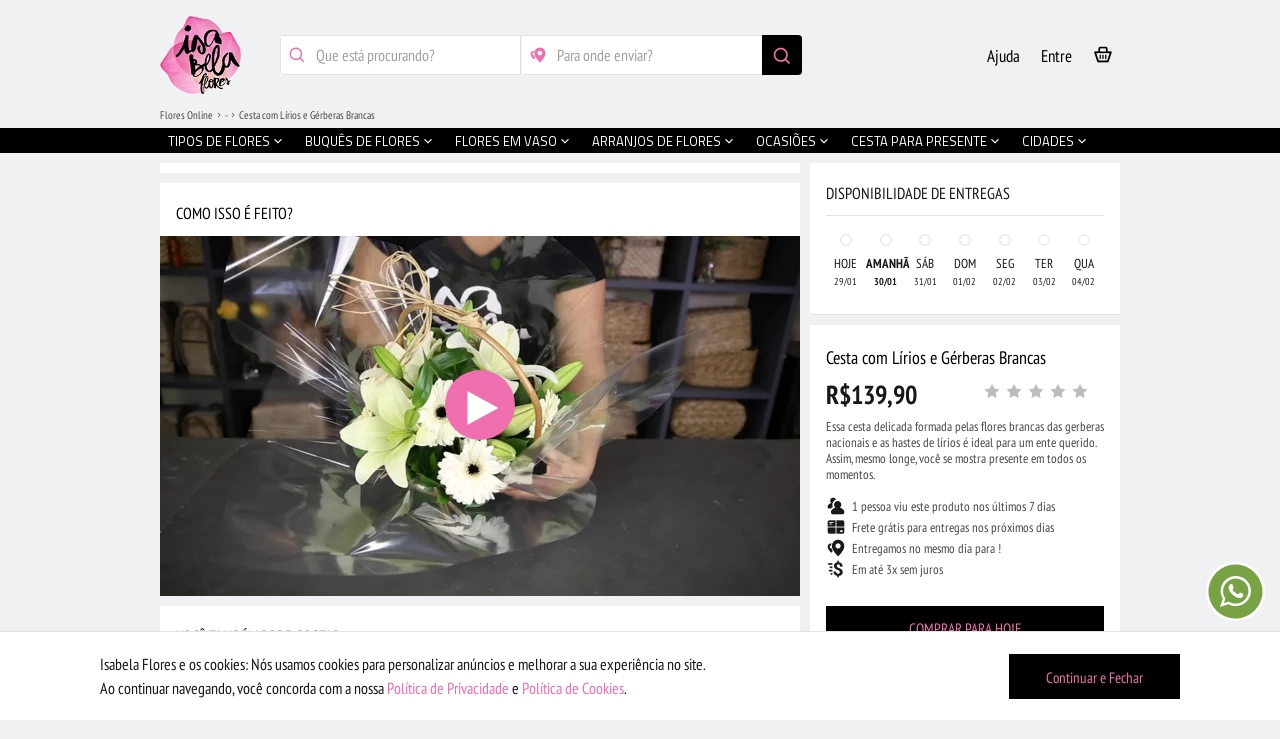

--- FILE ---
content_type: text/html; charset=UTF-8
request_url: https://www.isabelaflores.com/cesta-com-lirios-e-geberas-brancas-seller-4.html
body_size: 55535
content:
<!DOCTYPE html>
<html lang=en id=top class=no-js>
<head>
<meta http-equiv=Content-Type content="text/html; charset=utf-8">
<title>Cesta com Lírios e Gérberas Brancas | Isabela Flores</title>
<link rel=canonical href="https://www.isabelaflores.com/cesta-com-lirios-e-geberas-brancas.html">
<meta property=og:url content="https://www.isabelaflores.com/cesta-com-lirios-e-geberas-brancas-seller-4.html">
<meta property=og:type content=website>
<meta property=og:title content="Cesta com Lírios e Gérberas Brancas">
<meta property=og:description content="Essa cesta delicada formada pelas flores brancas das gerberas nacionais e as hastes de lírios é ideal para um ente querido. Assim, mesmo longe, você se mostra presente em todos os momentos.">
<meta property=og:image content="https://www.isabelaflores.com/media/catalog/productno_selection">
<meta property=fb:app_id content=168185333770964>
<meta name=description content="Confira! Cesta com Lírios e Gérberas Brancas. Entregas no mesmo dia em todo país. Compre arranjos de flores, cestas, buquês, ramalhetes, rosas e muito mais. Aproveite!">
<meta name=keywords content="">
<meta name=robots content="INDEX,FOLLOW">
<meta name=viewport content="initial-scale=1, maximum-scale=2, minimum-scale=1, width=device-width, height=device-height">
<meta name=google content=notranslate>
<meta name=theme-color content="#000">
<meta name=apple-mobile-web-app-status-bar-style content=black-translucent>
<link rel=icon href="https://www.isabelaflores.com/media/favicon/default/favicon-32x32_1.png" type="image/x-icon">
<link rel="shortcut icon" href="https://www.isabelaflores.com/media/favicon/default/favicon-32x32_1.png" type="image/x-icon">
<link rel=preload href="" as=image>
<link rel=preload type="text/css" href="https://www.isabelaflores.com/media/css_secure/1465872b8e1c0c5fc9f561506aec691c.css" as=style />
<link rel=preload type="text/css" href="https://www.isabelaflores.com/media/css_secure/3ea778880744e2fd0db924fe67bfff56.css" media=all as=style />
<link rel=preload href="/skin/frontend/apptha/superstore/css/isabelafont/fonts/isabela.woff" as=font type="font/woff" crossorigin=anonymous>
<link rel=stylesheet type="text/css" href="https://www.isabelaflores.com/media/css_secure/1465872b8e1c0c5fc9f561506aec691c.css"/>
<link rel=stylesheet type="text/css" href="https://www.isabelaflores.com/media/css_secure/3ea778880744e2fd0db924fe67bfff56.css" media=all />
<meta name=kdt:page content=product />
<meta property=kdt:product content="sku=IF4042-4,name=Cesta com Lírios e Gérberas Brancas"/>
<meta name=google-site-verification content=b198DXmxI-FY1k0qt44VWYElwqkxYJP6rVo2lT0tDkI />
<meta name=p:domain_verify content=PsU4owEqvBTeLaPdWLQqgCJYDacO2ZWB />
<input type=hidden id=url-base-store value="https://www.isabelaflores.com/"> </head>
<body id=dynamic_class class='catalog-product-view catalog-product-view product-cesta-com-lirios-e-geberas-brancas-seller-4' onunload="">
<noscript><iframe src="https://www.googletagmanager.com/ns.html?id=GTM-WHFXWTL" height=0 width=0 style="display:none;visibility:hidden"></iframe></noscript>
<div class=wrapper>
<div class=page>
<div class="main-container col1-layout">
<div class=main>
<div class=col-main>
<style>@media all{footer,img{display:block}body,html,img{border:0}body,button,input,ul{margin:0}a,a:hover{text-decoration:none}a:focus,a:hover{color:#ef6faf}h1,h2{line-height:1.2;text-rendering:optimizeLegibility}h1,h2,h3{font-family:"PT Sans Narrow",Arial!important;font-style:normal;text-transform:uppercase}h1,h2,h3,strong{font-weight:700}[hidden]{display:none}html{font-family:"PT Sans Narrow",Arial!important;-ms-text-size-adjust:100%;-webkit-tap-highlight-color:transparent;-webkit-text-size-adjust:100%}a:active,a:focus,a:hover{outline:0}.main-container:after,.main:after,.wrapper:after{content:'';display:table;clear:both}button{-webkit-appearance:button;cursor:pointer}input[type="radio"]{box-sizing:border-box;padding:0}button::-moz-focus-inner,input::-moz-focus-inner{border:0;padding:0}*,:after,:before{-webkit-box-sizing:border-box;-moz-box-sizing:border-box;box-sizing:border-box;margin:0;padding:0}ul{list-style:none;padding:0}input:focus{outline-offset:-2px}a,button{-ms-touch-action:manipulation;touch-action:manipulation}body,button,input{font-size:12px;line-height:1.5;font-family:"PT Sans Narrow",Arial!important;color:#181818}a{color:#000}h1{margin:0 0 .7em}h2{margin:0 0 .5em}h3{margin:0 0 10px;line-height:1.4;text-rendering:optimizeSpeed}@media only screen and (min-width:480px){.main-container{padding:30px}}.col-main{padding:0 10px;float:left;width:75%}.col1-layout .col-main{float:none;width:auto;padding:0}@media only screen and (max-width:767px){.col-main,.col1-layout .col-main{padding:0;margin-bottom:10px;float:none;width:auto}.col-main{float:none;width:auto}}.main-container,.wrapper{margin:0 auto;position:relative}.input-text{-webkit-border-radius:2px;-moz-border-radius:2px;-ms-border-radius:2px;-o-border-radius:2px;border-radius:2px;border:1px solid silver;background:#fff;font-size:16px}.input-text:focus{outline:0}input[type="email"],input[type="password"],input[type="tel"],input[type="text"]{height:30px;padding:0 8px;width:365px;max-width:100%}@media only screen and (max-device-width:568px) and (-webkit-min-device-pixel-ratio:0){input[type=email],input[type=password],input[type=tel],input[type=text]{font-size:16px}}::-webkit-input-placeholder{color:#a0a0a0}input:-moz-placeholder{color:#a0a0a0}body,html{height:100%}button:focus{outline:0!important}.wrapper{min-width:320px;min-height:100%}h1,h2,h3{font-size:16px;color:#181818}.main-container{max-width:960px}.main{padding:0}body.catalog-product-view .wrapper{background:#fff}input[type="password"],input[type="tel"],input[type="text"]{float:left;margin:0 10px 0 0}input[type="password"],input[type="tel"],input[type="text"]{width:auto}.main-container{padding:25px 0;min-height:500px}input[type="radio"]{position:relative;top:2px;margin:5px 0 0}@media only screen and (max-width:479px){.main-container{max-width:100%}.wrapper{min-width:100%}}@media only screen and (min-width:481px) and (max-width:767px){.main-container{max-width:100%}.wrapper{min-width:100%}}@media only screen and (min-width:768px) and (max-width:1024px) and (orientation:portrait){.wrapper{min-width:100%}}@media only screen and (min-width:768px) and (max-width:1024px) and (orientation:landscape){.col-main{padding:0 5px}}@media only screen and (min-device-width:800px) and (max-device-width:1024px){.main-container{max-width:100%}.wrapper{min-width:100%}}@media only screen and (max-device-width:1920px) and (min-device-width:1800px){.main-container{min-height:500px}}.wrapper,body{background:#f0f1f2}}.main{position:relative;top:-10px}h1,h2,h3,h4{margin:initial;padding:initial;font-weight:initial;font-size:initial;color:initial;font-family:initial;font-style:initial;line-height:initial;text-rendering:initial;text-transform:initial}body.catalog-product-view .wrapper{background:#f0f1f2}.main-container{padding:0}.fantasma{opacity:.6}.produto-custom-externo{position:relative;width:100%;float:left;margin-bottom:80px}.produto-custom-wrapper{position:relative;width:100%;float:left}.produto-custom-wrapper-33{position:absolute;width:310px;top:0;display:none;left:50%;margin-left:325px;transform:translate(-50%)}.produto-custom-wrapper-33-inner{position:relative;width:100%;float:left}.produto-custom{position:relative;width:100%;float:left}.produto-custom-margin{position:relative;width:100%;float:left;background:#f0f1f2;height:10px}.produto-custom-block{position:relative;width:100%;float:left;min-height:100px;border-bottom:solid 1px #e2e3e3;background:#fff;padding-left:16px;padding-right:16px;padding-bottom:24px}.produto-custom-block-info{padding:0 0 30px 0}.produto-custom-block-slim{min-height:75px!important;padding-bottom:0!important}.produto-custom-block-slim .produto-custom-topic-left h2{margin-top:6px}.produto-custom-main-info-outer{position:relative;width:100%;float:left;background:#fff;border-bottom:solid 1px #e2e3e3;z-index:1}.produto-custom-main-info{width:100%;float:left}.produto-custom-main-info-price{width:100%;float:left;font-size:26px;font-weight:bold;margin-top:9px;padding:0 16px 0 16px}.produto-custom-main-info-price-mob{margin-top:6px}.produto-custom-main-info-name{width:100%;float:left;margin-top:9px;padding:0 16px 0 16px}.produto-custom-main-info-name-mob{margin-top:21px!important}.produto-custom-main-info-name h1{font-size:18px}.produto-custom-main-info-text{width:100%;float:left;font-size:13px;color:#484848;margin-top:5px;padding:0 16px 0 16px;line-height:16.5px}.produto-custom-short-desc{width:100%;float:left;font-size:13px;color:#484848;margin-top:15px;line-height:16.5px;margin-bottom:2px}.produto-custom-short-desc-2{margin-top:11px}.produto-custom-tips-wrapper{width:100%;float:left;margin:16px 0 27px 0}.produto-custom-tips-wrapper-mob{margin:12px 0 2px 0}.produto-custom-tips{width:100%;float:left;padding-top:2px}.produto-custom-tips-icones{position:absolute;padding:0 1px 0 16px;margin-top:-3px;font-size:20px}.produto-custom-tips-instrucoes{width:100%;float:left;color:#484848;font-size:13px;padding:0 16px 0 42px}.produto-disponibilidade-simples-lazy{width:150px;height:10px;background:#bcbcbc;margin:5px 0 4px 0}.produto-custom-topic{width:100%;float:left;font-size:16px;border-bottom:solid 1px #e2e3e3;padding:21px 0 13px 0;text-transform:uppercase;line-height:18px}.produto-custom-topic h1,.produto-custom-topic h2,.produto-custom-topic h3,.produto-custom-topic h4,.produto-custom-topic h5{text-transform:uppercase;font-size:16px;line-height:18px}.produto-custom-topic-left{width:65%;float:left}.produto-custom-topic-right{position:absolute;right:16px;font-size:13px}.produto-custom-tips-icones-2{padding:0 1px 0 0;position:absolute;margin-top:2px}.produto-custom-tips-icones-2 img{width:13px}.produto-custom-tips-instrucoes-2{color:#484848;font-size:13px;float:left;margin:0 0 0 26px}.produto-custom-div-button-finish{position:fixed;width:100%;height:80px;bottom:0;background:#f0f1f2;border-top:solid 1px #ededed;padding:16px 16px 0 16px;z-index:3;-webkit-backface-visibility:hidden;backface-visibility:hidden}.produto-disponibilidade-wrapper{width:100%;float:left}.produto-disponibilidade-item{width:14.28%;float:left;text-align:center;margin-bottom:1px;cursor:pointer}.produto-disponibilidade-1{width:100%;float:left;font-size:14px;margin-top:16px}.produto-disponibilidade-2{width:100%;float:left;font-size:13px;margin-top:1px}.produto-disponibilidade-3{width:100%;float:left;font-size:10px;margin-top:1px}.produto-disponibilidade-bolinha{width:14px;height:14px;background:#e2e3e3;border-radius:200px;margin:2px auto 12px auto}.produto-disponibilidade-traco-1{width:20px;height:9px;background:#ccc;margin:0 auto 9px auto}.produto-disponibilidade-traco-2{width:30px;height:7px;background:#bcbcbc;margin:0 auto 2px auto}.produto-custom-carregando{width:100%;float:left}.produto-custom-carregando img{width:60px;margin:auto}.produto-custom-contagem-7-dias img{width:30px;position:absolute;margin-top:-6px}.produto-custom-contagem-7-dias-lazy{width:110px;height:10px;background:#ccc;margin:5px 0 4px 0}.produto-custom-topic-right-icon{font-size:31px;margin-right:6px;color:#000}.produto-main-stars-review{position:absolute;right:16px;margin-top:-24px}.produto-main-stars-review .stars-size{float:left;font-size:12px;display:block}.produto-main-stars-review .stars-size .stars-color{float:left;font-size:18px;display:block}.produto-main-stars-review .stars-size .stars-porcentagem{position:relative;float:left;display:block;margin:1px 0 0 3px}.produto-main-stars-review .estrela-full-cinza-back{color:#bcbcbc!important;margin-right:-18px!important}.produto-avaliacao-wrapper{width:100%;float:left}.produto-avaliacao-ratings{width:100%;float:left;padding-bottom:20px;border-bottom:solid 1px #e2e3e3;margin-top:24px}.produto-avaliacao-comments{width:100%;float:left}.produto-avaliacao-all-comments{margin-bottom:30px}.produto-rating-req-title{width:50%;float:left;text-align:right;font-size:12px;height:24px}.produto-rating-req-value{width:50%;float:left;height:24px}.produto-rating-req-value-na{padding-left:8px}.produto-avaliacao-wrapper .stars-color{font-size:18px}.produto-avaliacao-wrapper .estrela-full-cinza-back{color:#bcbcbc!important;margin-right:-18px!important}.produto-avaliacao-wrapper .stars-size{margin-top:-4px;margin-left:6px}.produto-div-comment-item{width:100%;float:left;margin:30px 0 0 0;border-bottom:solid 1px #e2e3e3;padding-bottom:24px;padding:0 16px 24px 16px}.produto-div-comment-item-image{width:56px;height:56px;position:absolute}.produto-div-comment-item-image div{width:56px;height:56px;background:#bcbcbc;border-radius:30px;font-size:31px;color:#fff}.produto-div-comment-item-identidade{width:100%;float:left;min-height:56px;line-height:17px;font-size:13px;color:#bcbcbc;padding:11px 0 0 70px}.produto-div-comment-item-identidade .comment-item-identidade{font-size:16px!important;color:#000}.produto-div-comment-item-identidade .stars-size{margin:-1px}.produto-div-comment-item-identidade .stars-color{font-size:12px}.produto-div-comment-item-identidade .estrela-full-cinza-back{margin-right:-12px!important}.produto-div-comment-item-comentario{width:100%;float:left;padding:1px 0 0 70px;font-size:13px;color:#484848}.produto-rt-wrapper{width:100%;float:left;padding:0 40px 0 40px}.produto-div-comment-item-image-r{width:56px;height:56px;float:right}.produto-div-comment-item-image-r div{width:56px;height:56px;background:#bcbcbc;border-radius:30px;font-size:31px;color:#fff}.produto-div-comment-item-identidade-r{width:100%;float:left;min-height:56px;line-height:17px;font-size:13px;color:#bcbcbc;padding:11px 70px 0 0;text-align:right;margin-bottom:-63px;margin-top:31px}.produto-div-comment-item-identidade-r span{font-size:16px!important;color:#000}.produto-div-comment-item-comentario-r{width:100%;float:left;padding:0;font-size:13px;color:#484848;text-align:right;margin-top:5px}.produto-replica-date{width:100%;float:left;line-height:17px;font-size:13px;color:#bcbcbc;text-align:right;padding:12px 0 0 0}.produto-div-comment-item-image-t{width:56px;height:56px;float:left}.produto-div-comment-item-image-t div{width:56px;height:56px;background:#bcbcbc;border-radius:30px;font-size:31px;color:#fff}.produto-div-comment-item-identidade-t{width:100%;float:left;min-height:56px;line-height:17px;font-size:13px;color:#bcbcbc;padding:11px 0 0 70px;margin-bottom:-63px;margin-top:32px}.produto-div-comment-item-identidade-t span{font-size:16px!important;color:#000}.produto-div-comment-item-comentario-t{width:100%;float:left;padding:0;font-size:13px;color:#484848;margin-top:5px}.produto-treplica-date{width:100%;float:left;line-height:17px;font-size:13px;color:#bcbcbc;padding:12px 0 1px 0}.produto-div-comment-ver-mais{width:100%;float:left;text-align:center;font-size:13px;margin-top:9px;margin-bottom:1px}.produto-div-comment-ver-mais-2{width:100%;float:left;text-align:center;font-size:13px;margin-top:9px;margin-bottom:1px;display:none}.produto-modal-comentarios{display:none;position:fixed;top:0;left:0;bottom:0;right:0;z-index:10}.produto-modal-comentarios .xclose{padding-top:26px}.produto-modal-comentarios-title{width:100%}.produto-modal-comentarios-title-text{padding:28px 0 15px 45px;font-size:18px;border-bottom:solid 1px #e2e3e3;line-height:20px;text-transform:uppercase}.produto-modal-comentarios-title-icon{position:absolute;font-size:20px;margin:25px 0 0 16px}.produto-modal-denuncia{display:none;position:fixed;top:0;left:0;bottom:0;right:0;z-index:11}.produto-modal-denuncia .xclose{padding-top:26px}.produto-modal-denuncia-title{width:100%}.produto-modal-denuncia-title-text{padding:27px 0 15px 45px;font-size:18px;border-bottom:solid 1px #e2e3e3;line-height:21px}.produto-modal-denuncia-title-icon{position:absolute;font-size:20px;margin:24px 0 0 16px}.produto-modal-denuncia-title2{padding:23px 16px 18px 16px;font-size:18px;line-height:9px}.produto-modal-denuncia-subtitle{width:100%;float:left;font-size:16px;line-height:18px;margin-bottom:21px;padding:0 16px 0 16px}.produto-modal-denuncia-obrigado{padding:17px 16px 0 16px!important}.produto-denunciar-choices{width:100%;float:left;border-top:solid 1px #e2e3e3}.produto-denunciar-choices-item{padding:17px 0 0 16px;font-size:15px;border-bottom:solid 1px #e2e3e3;line-height:18px;height:47px}.produto-denunciar-choices-l{width:80%;float:left;color:#484848}.produto-denunciar-choices-r{width:20%;float:left;text-align:right;color:#e2e3e3;padding-right:16px;margin-top:-3px;font-size:20px}.produto-denunciar-btn-enviar-wrapper{width:100%;padding:0 16px 0 16px}#produto-denunciar-btn-enviar{width:100%;height:48px;color:#ef6faf;background:#000;border:none;font-size:16px;padding:0 25px 0 25px;margin-top:20px;opacity:.4}.produto-denunciar-flag{position:absolute;right:12px;font-size:22px;color:#bcbcbc;margin-top:15px}.produto-denunciar-flag-r{right:initial!important;left:52px!important;margin-top:38px!important}.produto-denunciar-flag-t{margin-top:38px!important;right:52px!important}.produto-modal-share{display:none;position:fixed;top:0;left:0;bottom:0;right:0;z-index:10}.produto-modal-share .xclose{padding-top:26px}.produto-modal-share-title{padding:25px 16px 13px 16px;font-size:18px;line-height:25px;border-bottom:solid 1px #e2e3e3}.produto-modal-share-title2{font-size:16px;padding:14px 16px 0 16px}.produto-modal-share-subtitle{width:100%;float:left;font-size:16px;line-height:18px;padding:10px 16px 0 16px;color:#484848}.produto-share-choices{width:100%;float:left}.produto-share-choices-2{position:relative;display:none;padding:0 16px 0 16px;background:#fff;margin-top:-22px;z-index:1;border-bottom:solid 1px #e2e3e3}.produto-share-choices-item-first-child{border-top:solid 1px #e2e3e3;margin-top:21px}.produto-share-choices-item{width:100%;float:left;border-bottom:solid 1px #e2e3e3;padding:14px 16px 14px 16px}.produto-share-choices-icon{width:40px;position:absolute;line-height:1px;font-size:28px;margin-top:-2px}.produto-share-choices-text{width:100%;float:left;color:#484848;font-size:14px;margin:1px 0 0 35px}.produto-seller-wrapper{width:100%;float:left}.produto-seller-div-1{width:50%;float:left}.produto-seller-div-2{width:50%;float:left}.produto-seller-div-3{width:100%;float:left;border-top:solid 1px #e2e3e3;margin-top:8px;padding-top:10px}.produto-seller-name{margin-top:14px;margin-bottom:1px}.produto-seller-created-at{color:#bcbcbc;font-size:13px;margin-bottom:5px}.produto-seller-verificado-icon{color:#80e19a;font-size:20px;position:absolute;margin-top:-2px}.produto-seller-verificado-text{margin-left:24px;font-size:13px;color:#484848}.produto-seller-desc{font-size:13px;margin-top:7px;color:#484848;line-height:16px;margin-bottom:2px}.produto-seller-img-wrapper{width:70px;float:right;margin:18px 21px 0 0}.produto-seller-img{width:100%;border-radius:200px}.produto-seller-wrapper .produto-custom-tips-icones{padding:0!important}.produto-seller-wrapper .produto-custom-tips-instrucoes{margin-left:26px}.produto-seller-wrapper .estrela-full-cinza-back{margin-right:-18px}.produto-seller-nao-avaliado{font-size:13px;color:#484848;padding:3px 0 2px 0}.produto-custom-reticencias{font-size:36px;position:absolute;right:0;margin:0 -1px 0 0;color:#484848;top:-4px}.produto-modal-busca-cidades{display:none;position:fixed;width:100%;height:100%;top:0;left:0;z-index:10}.produto-modal-busca-cidades .xclose-produto{padding-top:26px!important}.produto-modal-busca-cidades-title{padding:39px 0 15px 16px;font-size:18px;line-height:9px;text-align:left}.produto-modal-busca-cidades-title-icon.icon-icones-search{display:inline;position:absolute;font-size:20px;margin-top:-13px}.produto-modal-busca-cidades-title-text{width:80%;text-transform:uppercase;font-size:18px;line-height:20px;margin:-11px 0 0 30px}.produto-modal-busca-bairros{display:none;position:fixed;width:100%;height:100%;top:0;left:0;z-index:10}.produto-modal-busca-bairros .xclose-produto{padding-top:26px!important}.produto-modal-busca-bairros-title{padding:39px 0 15px 16px;font-size:18px;line-height:9px;text-align:left}.produto-modal-busca-bairros-title-icon.icon-icones-search{display:inline;position:absolute;font-size:20px;margin-top:-13px}.produto-modal-busca-bairros-title-text{width:80%;text-transform:uppercase;font-size:18px;line-height:20px;margin:-11px 0 0 30px}.produto-seller-verificado{margin-top:23px;margin-left:-2px}.produto-custom-btn-small-outer{width:100%;float:left;margin-top:25px;padding:0 16px 0 16px}.produto-custom-btn-small{width:100%;height:42px;color:#e2e3e3;background:#e2e3e3;border:none;font-size:15px;padding-top:3px}#produto-div-more-comments{display:none}#produto-div-more-comments-loader{width:60px;margin:0 auto -16px auto}.nao-exibir-hidden{visibility:hidden;position:absolute}.nao-exibir-none{display:none}#produto-div-more-comments-loader img{width:100%}#gostou-compartilhe-2{position:relative;z-index:2}#gostou-compartilhe-1 .produto-custom-topic-left{margin-top:6px}#gostou-compartilhe-2 .produto-custom-topic-left{margin-top:6px}.xclose-produto{padding-top:19px!important}.default-share-icon{color:#000}.facebook-icon{color:#365899!important}.twitter-icon{width:20px;height:20px;position:relative;left:4px;top:4px}.twitter-icon-default{color:#21c3fc!important;padding-right:21px}.pinterest-icon{color:#c40913!important}.back-link-format{width:60px;height:40px;position:absolute;z-index:3;padding-left:14px;margin-top:78px;margin-left:-6px;color:#fff;font-size:28px;border:none;background:transparent;outline:0}.transparent-mask{background:transparent;opacity:1!important}.botao-principal-flutuante{width:100%;height:48px;color:#ef6faf;background:#000;border:none;font-size:16px}.oculta-mobile{display:none}.seller-seller-stars{margin-top:13px;line-height:14px;margin-left:-2px}.seller-seller-stars .stars-size{font-size:18px!important;margin-bottom:1px}.seller-seller-stars .stars-porcentagem{margin:4px 0 0 2px;font-size:13px;color:#000}.search_cities{width:100%;float:left;padding:17px 16px 18px 16px;background:#f0f1f2;border-bottom:solid 1px #eceded}.search_cities_first{width:100%!important;float:left!important}.search_cities_first_input{width:100%!important;border:solid 1px #e2e3e3;font-size:16px;height:30px!important;margin:0!important;outline:none;padding-left:16px!important;padding-right:16px!important}.search_cities_callback{position:relative;width:100%;float:left;background:#fff}.search_cities_callback_autocomplete{width:100%;float:left;font-size:16px}.searchCitiesMsg{text-align:center;padding:0 16px 0 16px!important}.searchCitiesMsg img{width:50px;margin:0 auto 0 auto}.searchCitiesSelected{width:100%;float:left;margin:0!important;padding:10px 16px 10px 16px!important;border-bottom:solid 1px #e2e3e3}.searchCitiesSelectedSeta{font-size:18px;position:absolute;right:10px;margin-top:7px}.searchCitiesSelectedSeta2{margin-top:-1px!important}.searchCitiesSelected-1{font-size:13px;line-height:16px}.searchCitiesSelected-2{font-size:16px;line-height:19px}.naoencontramos__cities{font-size:16px;margin:17px 0 26px 0!important;line-height:18px}.searchCitiesMsg img.naoencontramos_cities_img{float:right;margin:5px 0 5px 0!important}.naoencontramos_cities{width:85%;float:left}.search_bairros{width:100%;float:left;padding:17px 16px 18px 16px;background:#f0f1f2;border-bottom:solid 1px #eceded}.search_bairros_first{width:100%!important;float:left!important}.search_bairros_first_input{width:100%!important;border:solid 1px #e2e3e3;font-size:16px;height:30px!important;margin:0!important;outline:none;padding-left:16px!important;padding-right:16px!important}.search_bairros_callback{position:relative;width:100%;float:left;background:#fff}.search_bairros_callback_autocomplete{width:100%;float:left;font-size:16px}.searchBairrosMsg{text-align:center;padding:0 16px 0 16px!important}.searchBairrosMsg img{width:50px;margin:0 auto 0 auto}.searchBairrosSelected{width:100%;float:left;margin:0!important;padding:10px 32px 10px 32px!important;border-bottom:solid 1px #e2e3e3}.searchBairrosSelectedSeta{font-size:18px;position:absolute;right:10px;margin-top:7px}.searchBairrosSelectedSeta2{margin-top:-1px!important}.searchBairrosSelected-1{font-size:13px;line-height:16px}.searchBairrosSelected-2{font-size:16px;line-height:19px}.naoencontramos__bairros{font-size:16px;margin:17px 0 26px 0!important;line-height:18px}.custom-breadcrumb-fake{width:210px;background:#ccc;height:10px;float:left;margin-bottom:4px;margin-top:2px}.produto-custom-topic-fake{width:80%;height:14px;background:#ccc;margin-bottom:4px}.produto-custom-topic-fake-compartilhe{width:77%;margin-top:9px}.produto-custom-topic-fake-200{width:200px;height:14px;background:#ccc;margin:4px 0 4px 0}.produto-custom-reticencias-fake{font-size:36px;color:#e2e3e3;margin-top:-2px}.produto-custom-main-info-price-fake{width:100%;float:left}.produto-custom-main-info-price-fake-stars{width:130px;height:13px;float:right;background:#e2e3e3;margin-top:-16px}.produto-custom-main-info-price-fake-text{width:100px;height:18px;background:#e2e3e3;margin-top:10px}.produto-custom-main-info-text-fake{width:100%;float:left;margin-top:3px}.produto-custom-short-desc-fake{width:100%;float:left;margin:5px 0 -4px 0}.produto-custom-fake-line{height:11px;background:#e2e3e3;margin-bottom:8px}.produto-custom-fake-line95{width:95%}.produto-custom-fake-line75{width:75%}.produto-custom-fake-line35{width:35%}.produto-custom-bolinha-fake{position:absolute;height:23px;width:23px;border-radius:200px;background:#e2e3e3}.produto-custom-bolinha-fake-1{margin:5px 0 0 -73px}.produto-custom-bolinha-fake-2{margin:5px 0 0 -36px}.produto-custom-bolinha-fake-3{height:16px;width:16px;border-radius:200px}.input-no-margin{-webkit-appearance:none!important;-moz-appearance:none!important;appearance:none!important;width:100%!important;margin:0;border:none!important;border:solid 1px #e2e3e3!important}img{vertical-align:middle}p{margin:0 0 10px}input[type="text"]{float:none!important}.footer-pages{position:relative;width:100%;float:left}.card-palavras-mais-buscadas .global-card-cities .setas_desktop{margin-top:64px}@media only screen and (max-width:639px){.custom-breadcrumb{padding:0 16px 6px 16px;margin-top:-3px}}@media only screen and (min-width:640px) and (max-width:991px){.custom-breadcrumb{padding:0 16px 30px 16px;margin-top:-3px}.custom-real-mainmenu{top:110px}}@media only screen and (max-width:991px){.main{top:0}#produto-modal-comentario-overflow .produto-div-comment-item:first-child{margin-top:90px}.produto-modal-comentarios-title{position:fixed;z-index:1;background:#fff;top:0!important}.custom-real-header .wpp-ajuda{display:inline!important}.icon-ajuste.icon-abre-card{display:block!important;width:25px!important;height:25px!important;position:absolute!important;background:#000!important;transform:rotate(45deg)!important;right:17.5%!important;top:-5px!important}.card-ajuda-flutuante{right:33px!important;top:0!important;display:block!important;width:auto!important;height:0%!important;position:absolute!important}.ajuda-flutuante.card-ajuda{margin:auto!important;right:0!important;left:0!important;top:75px!important;bottom:0!important}.card-ajuda-flutuante .icone-abrir-ajudar{display:none!important}}@media only screen and (max-width:767px){.col-left,.col-right,.col-main,.col1-layout .col-left,.col1-layout .col-right,.col1-layout .col-main,.col2-left-layout .col-left,.col2-left-layout .col-right,.col2-left-layout .col-main,.col2-right-layout .col-left,.col2-right-layout .col-right,.col2-right-layout .col-main,.col3-layout .col-wrapper .col-left,.col3-layout .col-right,.col3-layout .col-wrapper .col-main{margin-bottom:0}}@media only screen and (min-width:992px){.oculta-992{display:none}.oculta-mobile{display:block}.produto-custom-wrapper{width:66.66%;margin-bottom:0!important}.produto-custom-wrapper-33{display:block}.produto-custom-div-button-finish{display:none!important}.produto-div-comment-ver-mais{display:none}.produto-div-comment-ver-mais-2{display:block}#produto-div-more-comments{display:block}.produto-custom-main-info-outer{border-bottom:none!important}.produto-custom-externo{margin-bottom:0}.custom-breadcrumb{padding:0 16px 40px 0;margin-top:-3px}.custom-real-mainmenu{top:128px}.produto-modal-denuncia{width:600px;height:393px;top:130px;left:50%;right:50%;-webkit-transform:translate(-50%);-moz-transform:translate(-50%);-ms-transform:translate(-50%);-o-transform:translate(-50%);transform:translate(-50%)}.produto-modal-denuncia .modal-overflow-x{width:100%!important;height:393px;float:left;margin:0 auto 0 auto!important;-webkit-box-shadow:0 0 20px 1px rgba(0,0,0,.1);-moz-box-shadow:0 0 20px 1px rgba(0,0,0,.1);box-shadow:0 0 20px 1px rgba(0,0,0,.1);border-radius:4px}.produto-modal-busca-cidades{width:600px;height:154px;top:130px;left:50%;right:50%;-webkit-transform:translate(-50%);-moz-transform:translate(-50%);-ms-transform:translate(-50%);-o-transform:translate(-50%);transform:translate(-50%)}.produto-modal-busca-cidades .modal-overflow-x{width:100%!important;height:154px;float:left;margin:0 auto 0 auto!important;-webkit-box-shadow:0 0 20px 1px rgba(0,0,0,.1);-moz-box-shadow:0 0 20px 1px rgba(0,0,0,.1);box-shadow:0 0 20px 1px rgba(0,0,0,.1);border-radius:4px}.produto-modal-busca-cidades-title-separacao-outer{width:100%;float:left;padding:0 16px 0 16px;margin-bottom:3px}.produto-modal-busca-cidades-title-separacao{width:100%;float:left;border-bottom:solid 1px #eceded}.produto-modal-busca-bairros{width:600px;height:154px;top:130px;left:50%;right:50%;-webkit-transform:translate(-50%);-moz-transform:translate(-50%);-ms-transform:translate(-50%);-o-transform:translate(-50%);transform:translate(-50%)}.produto-modal-busca-bairros .modal-overflow-x{width:100%!important;height:154px;float:left;margin:0 auto 0 auto!important;-webkit-box-shadow:0 0 20px 1px rgba(0,0,0,.1);-moz-box-shadow:0 0 20px 1px rgba(0,0,0,.1);box-shadow:0 0 20px 1px rgba(0,0,0,.1);border-radius:4px}.produto-modal-busca-bairros-title-separacao-outer{width:100%;float:left;padding:0 16px 0 16px;margin-bottom:3px}.produto-modal-busca-bairros-title-separacao{width:100%;float:left;border-bottom:solid 1px #eceded}.search_cities{background:#fff;border-bottom:none}.search_cities_first_input{height:40px!important;padding-right:56px!important;border-radius:4px}.search_cities_btn{position:absolute;width:40px;height:40px;background:#000;right:16px;font-size:20px;color:#ed71ae;border:none;padding-top:8px;border-bottom-right-radius:4px;border-top-right-radius:4px;top:84px}.search_cities_callback_outer{width:100%;z-index:11;position:fixed;margin-top:124px;padding:0 16px 0 16px}.search_cities_callback{border-left:solid 1px #e2e3e3;border-right:solid 1px #e2e3e3;border-bottom-left-radius:4px;border-bottom-right-radius:4px}.searchCitiesHover{background:#e2e3e3!important}.searchCitiesMsg{text-align:left}.searchCitiesMsg img{margin:-2px 0 7px -12px!important}.searchCitiesSelected{padding:10px 16px 10px 16px!important}.search_bairros{background:#fff;border-bottom:none}.search_bairros_first_input{height:40px!important;padding-right:56px!important;border-radius:4px}.search_bairros_btn{position:absolute;width:40px;height:40px;background:#000;right:16px;font-size:20px;color:#ed71ae;border:none;padding-top:8px;border-bottom-right-radius:4px;border-top-right-radius:4px;top:84px}.search_bairros_callback_outer{width:100%;z-index:11;position:fixed;margin-top:124px;padding:0 16px 0 16px}.search_bairros_callback{border-left:solid 1px #e2e3e3;border-right:solid 1px #e2e3e3;border-bottom-left-radius:4px;border-bottom-right-radius:4px}.searchBairrosHover{background:#e2e3e3!important}.searchBairrosMsg{text-align:left}.searchBairrosMsg img{margin:-2px 0 7px -12px!important}.searchBairrosSelected{padding:10px 16px 10px 16px!important}.global-card-sellers .global-card-sellers-lua{display:block}.global-card-sellers .setas-casulo-outer{z-index:3}}</style>
<div id=warpzone></div>
<a href="javascript:void(0);" title="Fechar modal" onclick="closeAllModals();"><div class=pelicula-desktop></div></a>
<span id=produto-complete-url style="display:none;">https://www.isabelaflores.com/cesta-com-lirios-e-geberas-brancas-seller-4.html</span>
<div class=transparent-mask style="display:none;"></div>
<div id=produto-modal-busca-bairros class="produto-modal-busca-bairros modal-event">
<div class=modal-overflow-x>
<div class=produto-modal-busca-bairros-title>
<div class="produto-modal-busca-bairros-title-icon icon-icones-search"></div>
<div class=produto-modal-busca-bairros-title-text>
BUSCA DE BAIRROS <span id=search_string_cidade_nome style="text-transform:uppercase;"></span>
</div>
</div>
<a href="javascript:void(0);" title=Sair onclick="mostrarExibirBuscaDeBairros(); $j('#searchBairrosInput').val('');">
<div class="xclose xclose-produto">
<span class=icon-icones-fechar></span>
</div>
</a>
<div class="icon-icones-busca icone-busca-enderecos-modal-setter"></div>
<div class="oculta-mobile produto-modal-busca-bairros-title-separacao-outer">
<div class=produto-modal-busca-bairros-title-separacao></div>
</div>
<div><input type=hidden id=searchBairrosPassFree value=0 />
<input type=hidden id=searchBairrosSearchClone value=""/>
<input type=hidden id=searchBairrosIsTheSame value=""/>
<input type=hidden id=search_string_cidade value=""/>
<input type=hidden id=search_string_estado value=""/>
<input type=hidden id=searchBairrosLimit value=12 />
<div class=search_bairros>
<input type=text id=searchBairrosInput class=search_bairros_first_input placeholder='Tente "Bela Vista"' autocomplete=off tabindex=1000 spellcheck=false autocorrect=off />
<button tabindex=1001 id=searchBairrosBtn class="search_bairros_btn oculta-mobile">
<span class=icon-icones-search></span>
</button>
</div>
<div class="search_bairros_callback oculta-992">
<div class="searchBairrosAutocomplete search_bairros_callback_autocomplete"></div>
<div class="searchBairrosMsg search_bairros_callback_autocomplete" style="display:none;"></div>
</div>
</div> </div>
<div class="search_bairros_callback_outer oculta-mobile">
<div class=search_bairros_callback>
<div class="searchBairrosAutocomplete search_bairros_callback_autocomplete"></div>
<div class="searchBairrosMsg search_bairros_callback_autocomplete" style="display:none;"></div>
</div>
</div>
</div>
<div id=produto-modal-comentarios class="produto-modal-comentarios modal-event">
<div id=produto-modal-comentario-overflow class=modal-overflow-x>
<div class=produto-modal-comentarios-title>
<div class=produto-modal-comentarios-title-icon>
<span class=icon-icones-reclamar></span>
</div>
<div class=produto-modal-comentarios-title-text>
COMENTÁRIOS DO PRODUTO
</div>
<a href="javascript:void(0);" title=Sair onclick="mostrarExibirModalComentarios();"><div class=xclose><span class=icon-icones-fechar></span></div></a>
</div>
<div id=produto-avaliacao-all-comments class="produto-avaliacao-comments produto-avaliacao-all-comments">
<div class=carregando-padrao>Carregando...</div>
</div>
</div>
</div>
<div id=produto-modal-denuncia class="produto-modal-denuncia modal-event">
<div class=modal-overflow-x>
<div id=denuncia_tks style="display:none;">
<div class=produto-modal-denuncia-title>
<div class=produto-modal-denuncia-title-text style="padding-left:16px;">
OBRIGADO!
</div>
</div>
<a href="javascript:void(0);" title=Sair onclick="openDenunciarComentario(null, null);">
<div class=xclose>
<span class=icon-icones-fechar></span>
</div>
</a>
<div class=produto-denuncia-content>
<div class="produto-modal-denuncia-subtitle produto-modal-denuncia-obrigado">Sua participação ajuda-nos a ter uma comunidade mais segura e confiável, e isso não passará despercebido!</div>
</div>
</div>
<div id=denuncia_form>
<div class=produto-modal-denuncia-title>
<div class=produto-modal-denuncia-title-icon>
<span class=icon-icones-denunciar></span>
</div>
<div class=produto-modal-denuncia-title-text>
DENUNCIAR COMENTÁRIO
</div>
</div>
<a href="javascript:void(0);" title=Sair onclick="openDenunciarComentario(null, null);">
<div class=xclose>
<span class=icon-icones-fechar></span>
</div>
</a>
<div class=produto-modal-denuncia-title2>ATENÇÃO</div>
<div class=produto-modal-denuncia-subtitle>Se quiser denunciar anonimamente este comentário, escolha uma das razões abaixo.</div>
<div class=produto-denunciar-choices>
<div class=produto-denunciar-choices-item>
<a href="javascript:void(0);" onclick="selectOptionsDenunciar(1);">
<div class="produto-denunciar-choices-l p_elipsis">
O CONTEÚDO É OFENSIVO OU IMPRÓPRIO
</div>
<div class=produto-denunciar-choices-r>
<input type=radio id=produto-denunciar-choice-1 class=produto-denunciar-choice name=produto-denunciar-choice onclick="enableDenunciar();" class="input-radio-custom produto-denunciar-choice" value=1 style="display:none;"/>
<span id=produto-denunciar-choice-fake-1 class=produto-denunciar-choice-fake>
<span class=icon-icones-pelota></span>
</span>
</div>
</a>
</div>
<div class=produto-denunciar-choices-item>
<a href="javascript:void(0);" onclick="selectOptionsDenunciar(2);">
<div class="produto-denunciar-choices-l p_elipsis">
A INFORMAÇÃO É FALSA
</div>
<div class=produto-denunciar-choices-r>
<input type=radio id=produto-denunciar-choice-2 class=produto-denunciar-choice name=produto-denunciar-choice onclick="enableDenunciar();" class="input-radio-custom produto-denunciar-choice" value=2 style="display:none;"/>
<span id=produto-denunciar-choice-fake-2 class=produto-denunciar-choice-fake>
<span class=icon-icones-pelota></span>
</span>
</div>
</a>
</div>
<div class=produto-denunciar-choices-item>
<a href="javascript:void(0);" onclick="selectOptionsDenunciar(3);">
<div class="produto-denunciar-choices-l p_elipsis">
É SPAM
</div>
<div class=produto-denunciar-choices-r>
<input type=radio id=produto-denunciar-choice-3 class=produto-denunciar-choice name=produto-denunciar-choice onclick="enableDenunciar();" class="input-radio-custom produto-denunciar-choice" value=3 style="display:none;"/>
<span id=produto-denunciar-choice-fake-3 class=produto-denunciar-choice-fake>
<span class=icon-icones-pelota></span>
</span>
</div>
</a>
</div>
</div>
<div class=produto-denunciar-btn-enviar-wrapper>
<button id=produto-denunciar-btn-enviar onclick="enviarDenuncia();">ENVIAR DENÚNCIA</button>
</div>
</div>
</div>
</div>
<div id=produto-modal-share class="produto-modal-share modal-event">
<div class="modal-overflow-x no-padding">
<div class=produto-modal-share-title>COMPARTILHAR?</div>
<a href="javascript:void(0);" title=Sair onclick="openShare();">
<div class=xclose>
<span class=icon-icones-fechar></span>
</div>
</a>
<div class=produto-modal-share-title2>ME ENVIA PRA ALGUÉM!</div>
<div class=produto-modal-share-subtitle>Compartilhe esse presente e faça o dia de alguém mais feliz :)</div>
<div class=produto-share-choices>
<a href="http://www.facebook.com/sharer/sharer.php?u=https://www.isabelaflores.com/cesta-com-lirios-e-geberas-brancas-seller-4.html&title=Cesta com Lírios e Gérberas Brancas" target=_blank title="Postar no Facebook" class=no-decoration>
<div class="produto-share-choices-item produto-share-choices-item-first-child">
<div class=produto-share-choices-icon>
<span class="icon-icones-face facebook-icon"></span>
</div>
<div class=produto-share-choices-text>
Postar no Facebook
</div>
</div>
</a>
<a href="javascript:void(0)" title="Compartilhar no WhatsApp" class=no-decoration onclick="compartilharWpp()">
<div class=produto-share-choices-item>
<div class=produto-share-choices-icon>
<span class="icon-icones-share-whatsaspp wpp-icone-default"></span>
</div>
<div class=produto-share-choices-text>
Compartilhar no WhatsApp
</div>
</div>
</a>
<a href="http://www.twitter.com/share?text=Cesta com Lírios e Gérberas Brancas - 
	Essa cesta delicada formada pelas flores brancas das gerberas nacionais e as hastes de lírios é ideal para um ente querido. Assim, mesmo longe, você se mostra presente em todos os momentos.Este arranjo ser&aacute; confeccionado por uma floricultura local. As cores das flores poder&atilde;o ser alteradas de acordo com disponibilidade em estoque.
	Aten&ccedil;&atilde;o: A imagem apresentada deste arranjo &eacute; similar ao produto que ser&aacute; oferecido, podendo haver varia&ccedil;&otilde;es em suas caracter&iacute;sticas.
&url=https://www.isabelaflores.com/cesta-com-lirios-e-geberas-brancas-seller-4.html&hashtags=CestaComLa­riosEGa©rberasBrancas,IsabelaFlores" target=_blank title="Postar no Twitter" class=no-decoration>
<div class=produto-share-choices-item>
<div class=produto-share-choices-icon>
<svg class="icon-icones-share-twitter twitter-icon" viewBox="0 0 24 24" aria-hidden=true class="r-18jsvk2 r-4qtqp9 r-yyyyoo r-16y2uox r-8kz0gk r-dnmrzs r-bnwqim r-1plcrui r-lrvibr r-lrsllp"><g><path d="M18.244 2.25h3.308l-7.227 8.26 8.502 11.24H16.17l-5.214-6.817L4.99 21.75H1.68l7.73-8.835L1.254 2.25H8.08l4.713 6.231zm-1.161 17.52h1.833L7.084 4.126H5.117z"></path></g></svg>
</div>
<div class=produto-share-choices-text>
Postar no Twitter
</div>
</div>
</a>
<a href="javascript:void((function()%7Bvar%20e=document.createElement('script');e.setAttribute('type','text/javascript');e.setAttribute('charset','UTF-8');e.setAttribute('src','http://assets.pinterest.com/js/pinmarklet.js?r='+Math.random()*99999999);document.body.appendChild(e)%7D)());" title="Compartilhar no Pinterest" class=no-decoration>
<div class=produto-share-choices-item>
<div class=produto-share-choices-icon>
<span class="icon-icones-share-pinterest pinterest-icon"></span>
</div>
<div class=produto-share-choices-text>
Compartilhar no Pinterest
</div>
</div>
</a>
<a href="/cdn-cgi/l/email-protection#[base64]" title="Enviar por email" class=no-decoration>
<div class=produto-share-choices-item>
<div class=produto-share-choices-icon>
<span class="icon-icones-share-mail default-share-icon"></span>
</div>
<div class=produto-share-choices-text>
Enviar por E-mail
</div>
</div>
</a>
<a href="javascript:void(0);" onclick="copyUrlToClipBoard('produto-complete-url');" title="Copiar o link" class=no-decoration>
<div class="produto-share-choices-item no-border">
<div class=produto-share-choices-icon>
<span class="icon-icones-share-link default-share-icon"></span>
</div>
<div class=produto-share-choices-text>
Copiar o link
</div>
</div>
</a>
</div>
</div>
</div>
<div><style>.paises-atendidos-desktop{display:none!important}#menu-lateral-modal-overflow .homemain-logged-or-notlogged-thumbnail-inner{margin:initial!important}#menu-lateral-modal-overflow .homemain-logged-or-notlogged{text-align:left}#menu-lateral-modal-overflow .menu-lateral-modal-content-item{text-align:left}#menu-lateral-modal-overflow #menu-lateral-modal-content-item-sair{text-align:left}.card-ajuda-flutuante *{font-family:"PT Sans Narrow",Arial!important;font-weight:initial!important}.card-ajuda-flutuante{position:fixed;right:15px;bottom:0;z-index:8;display:flex;flex-direction:row;align-items:flex-end}.ajuda-flutuante{background:#fff;box-shadow:0 0 10px 0 #000;position:relative;bottom:75px;right:5px;width:300px}.ajuda-header{width:100.5%;position:relative;right:1px;background:#000;padding:0 10px;display:flex;flex-direction:row;align-items:center;justify-content:space-between;gap:30px}.ajuda-titulo{font-size:18px;color:#fff;font-weight:600;padding:15px;white-space:nowrap}.fechar-ajuda{position:relative;bottom:3px}.fechar-ajuda i{font-size:22px;color:#fff;position:relative;top:7px;cursor:pointer}.ajuda-item{display:flex;flex-direction:column;align-items:flex-end;gap:10px;padding:15px}.ajuda-pergunta{display:block;background:#000;color:#ed71ae;width:80%;margin:auto;padding:15px;font-size:15px;font-weight:600;text-align:center}.ajuda-pergunta:hover,.ajuda-pergunta:active,.ajuda-pergunta:focus{color:#ed71ae!important;outline:unset!important}.icone-abrir-ajudar i{font-size:65px;color:#78a345;position:relative;top:9px}.icone-abrir-ajudar{--tam:59px;width:var(--tam);height:var(--tam);border:10px solid #fff;cursor:pointer;background:#fff;border-radius:100%;display:flex;align-items:center;justify-content:center;position:relative;bottom:10px}.wpp-ajuda{display:none!important;margin-right:12px}.wpp-ajuda .ajustar-icon-wpp{display:flex;align-items:center;justify-content:center;width:25px;height:25px;background:#000;border-radius:100%;position:relative;top:2px}.wpp-ajuda .ajustar-icon-wpp i{color:#f0f1f2;position:relative;font-size:42px;display:inline-flex}.icon-ajuste.icon-abre-card{display:block;width:20px;height:20px;position:absolute;background:#fff;transform:rotate(45deg);right:7%;bottom:-8px;box-shadow:6px 6px 12px -5px #000}.ajuda-flutuante.card-ajuda{margin:auto;right:0;left:60px;bottom:90px}@media screen and (max-width:991px){.custom-real-header-menu-item .icon-icones-search{font-size:24px}}@media screen and (max-width:400px){.ajuda-flutuante{bottom:85px;left:55px}}</style>
<div id=search-pico class="search-pico modal-event-search" style="display:none;">
<div class=search-pico-inner>
<div id=search-pico-overflow class=modal-overflow-x>
<div class=search-pico-title>
<div class=search-pico-title-icon>
<span class=icon-icones-search></span>
</div>
<div class=search-pico-title-text>PARA ONDE VAI O SEU AMOR?</div>
</div>
<div id=search-pico-content class=search-pico-content>
<div><input type=hidden id=searchPicoIsEnterTriggered value=0 />
<input type=hidden id=searchPicoResultSelectedNumber value=0 />
<input type=hidden id=searchPicoPassFree value=0 />
<input type=hidden id=searchPicoAddressIsSelected value=0 />
<input type=hidden id=searchPicoSearchClone value=""/>
<input type=hidden id=searchPicoIsTheSame value=""/>
<input type=hidden id=searchPicoLogradouroPost value=""/>
<input type=hidden id=searchPicoNumeroPost value=""/>
<input type=hidden id=searchPicoBairroPost value=""/>
<input type=hidden id=searchPicoCidadePost value=""/>
<input type=hidden id=searchPicoEstadoPost value=""/>
<input type=hidden id=searchPicoCepPost value=""/>
<input type=hidden id=searchPicoDisponibilidade value=""/>
<div class=search_pico>
<span class="icon-icones-pin-mapa search_pico_icons search_pico_icons2"></span>
<input type=text id=searchPicoInput class="search_pico_first_input input-no-margin" placeholder='Para onde enviar?' autocomplete=off tabindex=500 spellcheck=false autocorrect=off />
<button tabindex=501 id=searchPicoBtn class=search_pico_btn>
<span class=icon-icones-search></span>
</button>
</div>
<div class=search_pico_callback_outer>
<div class=search_pico_callback>
<div class="searchPicoAutocomplete search_pico_callback_autocomplete"></div>
<div class="searchPicoMsg search_pico_callback_autocomplete" style="display:none;"></div>
</div>
</div>
</div> </div>
</div>
</div>
</div>
<div class=search-pico-fmask style="display:none;"></div>
<a href="javascript:void(0);" onclick="getMenuLateral();" title=Menu><div class="menu-lateral-pelicula modal-event-fadeout"></div></a>
<div id=menu-lateral-modal class="menu-lateral-modal modal-event-lateral-right lazydom isFixed_dom">
<div id=menu-lateral-modal-overflow class=modal-overflow-x>
<div class=menu-lateral-modal-content>
<div class=homemain-logged-or-notlogged-outer>
<div class=homemain-logged-or-notlogged-thumbnail>
<div class=homemain-logged-or-notlogged-thumbnail-inner>
<div class=box_image_custom>
<div class="content_image_custom radius-limite"></div>
</div>
</div>
</div>
<div class=homemain-logged-or-notlogged>Entre</div>
</div>
<div class=menu-lateral-modal-content-item>
<a href="javascript:void(0);" onclick="dispararSeLogadoLP('/customer/account/');" title="MINHA CONTA" class=dry-link>
MINHA CONTA
</a>
</div>
<div class=menu-lateral-modal-content-item>
<a href="javascript:void(0);" onclick="dispararSeLogadoLP('/sales/order/history/');" title="ACOMPANHE SEU PEDIDO" class=dry-link>
ACOMPANHE SEU PEDIDO
</a>
</div>
<div class="menu-lateral-modal-content-item no-border">
<a href="/faq" title=SAC class=dry-link>SAC</a>
</div>
<div class=menu-lateral-modal-content-item>
<a href="https://api.whatsapp.com/send?phone=5519986051504" onclick="salvarAcessoWhatsapp('Pre-Venda')" target=_blank title="Chat de Ajuda Whatsapp" class=dry-link>WHATSAPP</a>
</div>
<div id=menu-lateral-modal-content-item-sair style="display:none;">
<a href="javascript:void(0)" onclick="destroyAllSessions();" title=SAIR class=dry-link>
SAIR
</a>
</div>
<div class=div-header-menu-categorias>MENU</div>
<div class=div-categoria>
<div class=link-categorias-menu-mobile>
<a class=link-categoria-mobile href='/tipos-flores.html'><span class=regular>TIPOS DE FLORES</span></a>
</div><i class=icon-icones-seta-baixo></i><div class=div-subcategorias><a href='/tipos-flores/rosas.html'><span>Rosas</span></a><a href='/tipos-flores/orquideas.html'><span>Orquídeas</span></a><a href='/tipos-flores/cravos.html'><span>Cravos</span></a><a href='/tipos-flores/margaridas.html'><span>Margaridas</span></a><a href='/tipos-flores/violetas.html'><span>Violetas</span></a><a href='/tipos-flores/anturios.html'><span>Antúrios</span></a><a href='/tipos-flores/gerberas.html'><span>Gérberas</span></a><a href='/tipos-flores/crisantemos.html'><span>Crisântemos</span></a><a href='/tipos-flores/flores-do-campo.html'><span>Flores do Campo</span></a><a href='/tipos-flores/lirios.html'><span>Lírios</span></a><a href='/tipos-flores/girassois.html'><span>Girassóis</span></a><a href='/tipos-flores/flor-da-fortuna.html'><span>Flor da Fortuna</span></a><a href='/tipos-flores/lisianthus.html'><span>Lisianthus</span></a><a href='/tipos-flores/astromelias.html'><span>Astromélias</span></a><a href='/tipos-flores/begonias.html'><span>Begônias</span></a><a href='/tipos-flores/ciclames.html'><span>Ciclames</span></a><a href='/tipos-flores/flores-mistas.html'><span>Flores Mistas</span></a></div></div><div class=div-categoria>
<div class=link-categorias-menu-mobile>
<a class=link-categoria-mobile href='/buques-de-flores.html'><span class=regular>BUQUÊS DE FLORES</span></a>
</div><i class=icon-icones-seta-baixo></i><div class=div-subcategorias><a href='/buques-de-flores/buques-de-rosas.html'><span>Buquês de Rosas</span></a><a href='/buques-de-flores/buques-de-girassois.html'><span>Buquês de Girassóis</span></a><a href='/buques-de-flores/buques-de-lirios.html'><span>Buquês de Lírios</span></a><a href='/buques-de-flores/buque-de-flores-do-campo.html'><span>Buquê de Flores do Campo</span></a><a href='/buques-de-flores/buques-de-margaridas.html'><span>Buquês de Margaridas</span></a><a href='/buques-de-flores/buques-de-astromelias.html'><span>Buquês de Astromélias</span></a><a href='/buques-de-flores/buques-de-gerberas.html'><span>Buquês de Gérberas</span></a><a href='/buques-de-flores/buques-de-flores-mistas.html'><span>Buquês de Flores Mistas</span></a><a href='/buques-de-flores/buques-de-crisantemos.html'><span>Buquês de Crisântemos</span></a></div></div><div class=div-categoria>
<div class=link-categorias-menu-mobile>
<a class=link-categoria-mobile href='/flores-em-vaso.html'><span class=regular>FLORES EM VASO</span></a>
</div><i class=icon-icones-seta-baixo></i><div class=div-subcategorias><a href='/flores-em-vaso/vasos-de-orquideas.html'><span>Vasos de Orquídeas</span></a><a href='/flores-em-vaso/vasos-de-girassois.html'><span>Vasos de Girassóis</span></a><a href='/flores-em-vaso/vasos-de-rosas.html'><span>Vasos de Rosas</span></a><a href='/flores-em-vaso/vasos-de-violetas.html'><span>Vasos de Violetas</span></a><a href='/flores-em-vaso/vasos-de-margaridas.html'><span>Vasos de Margaridas</span></a><a href='/flores-em-vaso/vasos-de-anturios.html'><span>Vasos de Antúrios</span></a><a href='/flores-em-vaso/vasos-de-begonias.html'><span>Vasos de Begônias</span></a><a href='/flores-em-vaso/vasos-de-gerberas.html'><span>Vasos de Gérberas</span></a><a href='/flores-em-vaso/vasos-de-flores-do-campo.html'><span>Vasos de Flores do Campo</span></a><a href='/flores-em-vaso/vasos-de-ciclames.html'><span>Vasos de Ciclames</span></a><a href='/flores-em-vaso/vasos-de-flor-da-fortuna.html'><span>Vasos de Flor da Fortuna</span></a><a href='/flores-em-vaso/vasos-de-flores-mistas.html'><span>Vasos de Flores Mistas</span></a></div></div><div class=div-categoria>
<div class=link-categorias-menu-mobile>
<a class=link-categoria-mobile href='/tipos-de-arranjos.html'><span class=regular>ARRANJOS DE FLORES</span></a>
</div><i class=icon-icones-seta-baixo></i><div class=div-subcategorias><a href='/tipos-de-arranjos/arranjos-de-rosas.html'><span>Arranjos de Rosas</span></a><a href='/tipos-de-arranjos/arranjos-de-lirios.html'><span>Arranjos de Líríos</span></a><a href='/tipos-de-arranjos/arranjos-de-flores-do-campo.html'><span>Arranjos de Flores do Campo</span></a><a href='/tipos-de-arranjos/arranjos-de-margaridas.html'><span>Arranjos de Margaridas</span></a><a href='/tipos-de-arranjos/arranjos-de-gerberas.html'><span>Arranjos de Gérberas</span></a><a href='/tipos-de-arranjos/arranjos-de-astromelias.html'><span>Arranjos de Astromélias</span></a><a href='/tipos-de-arranjos/arranjos-de-crisantemos.html'><span>Arranjos de Crisântemos</span></a><a href='/tipos-de-arranjos/arranjos-de-cravos.html'><span>Arranjos de Cravos</span></a><a href='/tipos-de-arranjos/arranjos-de-lisianthus.html'><span>Arranjos de Lisianthus</span></a><a href='/tipos-de-arranjos/arranjo-de-girassol.html'><span>Arranjo de Girassol</span></a><a href='/tipos-de-arranjos/arranjos-de-flores-mistas.html'><span>Arranjos de Flores Mistas</span></a></div></div><div class=div-categoria>
<div class=link-categorias-menu-mobile>
<a class=link-categoria-mobile href='/presentes-por-ocasiao.html'><span class=regular>OCASIÕES</span></a>
</div><i class=icon-icones-seta-baixo></i><div class=div-subcategorias><a href='/presentes-por-ocasiao/dia-dos-namorados.html'><span>Presentes Dia dos Namorados</span></a><a href='/presentes-por-ocasiao/dia-das-maes.html'><span>Presentes Dia das Mães</span></a><a href='/presentes-por-ocasiao/amizade.html'><span>Presentes para Amigos</span></a><a href='/presentes-por-ocasiao/parabens.html'><span>Presentes de Aniversário</span></a><a href='/presentes-por-ocasiao/condolencias.html'><span>Condolências</span></a><a href='/presentes-por-ocasiao/amor.html'><span>Presentes Românticos</span></a><a href='/presentes-por-ocasiao/presentes-de-despedida.html'><span>Presentes de Despedida</span></a><a href='/presentes-por-ocasiao/dia-internacional-da-mulher.html'><span>Presentes Dia das Mulheres</span></a><a href='/presentes-por-ocasiao/agradecimento.html'><span>Presentes de Agradecimento</span></a><a href='/presentes-por-ocasiao/maternidade.html'><span>Presentes Maternidade</span></a><a href='/presentes-por-ocasiao/desculpas.html'><span>Presentes de Desculpas</span></a><a href='/presentes-por-ocasiao/presentes-de-boa-sorte.html'><span>Presentes de Boa Sorte</span></a><a href='/presentes-por-ocasiao/presentes-de-melhoras.html'><span>Presentes de Melhoras</span></a><a href='/corporativo'><span>Corporativo</span></a></div></div><div class=div-categoria>
<div class=link-categorias-menu-mobile>
<a class=link-categoria-mobile href='/cestas-de-presente.html'><span class=regular>CESTA PARA PRESENTE</span></a>
</div><i class=icon-icones-seta-baixo></i><div class=div-subcategorias><a href='/cestas-de-presente/cestas-de-chocolate.html'><span>Cestas de Chocolate</span></a><a href='/cestas-de-presente/cestas-de-frutas.html'><span>Cestas de Frutas</span></a><a href='/cestas-de-presente/cestas-de-cerveja.html'><span>Cestas de Cerveja</span></a><a href='/cestas-de-presente/cestas-de-cafe-da-manha.html'><span>Cesta de Café da Manhã</span></a><a href='/cestas-de-presente/cestas-de-flores.html'><span>Cestas de Flores</span></a><a href='/cestas-de-presente/cestas-de-vinho.html'><span>Cestas de Vinho</span></a><a href='/cestas-de-presente/cestas-de-cafe-da-tarde.html'><span>Cestas de Café da Tarde</span></a><a href='/cestas-de-presente/cestas-com-urso-de-pelucia.html'><span>Cestas com Urso de Pelúcia</span></a><a href='/cestas-de-presente/cestas-com-champagne.html'><span>Cestas com Champagne</span></a><a href='/cestas-de-presente/kits-de-beleza.html'><span>Kits de Beleza</span></a><a href='/cestas-de-presente/cesta-para-namorado.html'><span>Cesta Para Namorado</span></a><a href='/cestas-de-presente/cestas-de-doces.html'><span>Cestas de Doces</span></a><a href='/cestas-de-presente/cestas-de-natal.html'><span>Cestas de Natal</span></a></div></div><div class=div-categoria>
<div class=link-categorias-menu-mobile>
<a class=link-categoria-mobile href='/cidades-atendidas/'><span class=regular>CIDADES</span></a>
</div>
<i class=icon-icones-seta-baixo></i>
<div class=div-subcategorias>
<a href='/flores-sao-paulo.html'><span>Floricultura São Paulo</span></a>
<a href='/flores-rio-de-janeiro.html'><span>Floricultura no Rio de Janeiro</span></a>
<a href='/flores-brasilia.html'><span>Floricultura em Brasília</span></a>
<a href='/flores-curitiba.html'><span>Floricultura em Curitiba</span></a>
<a href='/flores-belo-horizonte.html'><span>Floricultura em Belo Horizonte</span></a>
<a href='/flores-campinas.html'><span>Floricultura em Campinas</span></a>
<a href='/flores-santos.html'><span>Floricultura em Santos</span></a>
<a href='/flores-salvador.html'><span>Floricultura em Salvador</span></a>
<a href='/flores-porto-alegre.html'><span>Floricultura em Porto Alegre</span></a>
<a href='/flores-recife.html'><span>Floricultura em Recife</span></a>
<a href='/flores-fortaleza.html'><span>Floricultura em Fortaleza</span></a>
<a href='/flores-jundiai.html'><span>Floricultura em Jundiaí</span></a>
<a href='/flores-florianopolis.html'><span>Floricultura em Florianópolis</span></a>
<a href='/flores-ribeirao-preto.html'><span>Floricultura em Ribeirão Preto</span></a>
<a href='/flores-goiania.html'><span>Floricultura em Goiânia</span></a>
<a href='/flores-londrina.html'><span>Floricultura em Londrina</span></a>
<a href='/flores-maringa.html'><span>Floricultura em Maringá</span></a>
<a href='/flores-sao-luis.html'><span>Floricultura em São Luis</span></a>
<a href='/flores-praia-grande.html'><span>Floricultura em Praia Grande</span></a>
</div>
</div> </div>
</div>
</div>
<div id=search-modal class="search-modal modal-event-search" style="display: none;">
<div class=search-modal-inner>
<div id=search-modal-overflow class=modal-overflow-x>
<div class=search-modal-title>
<div class=search-modal-title-icon>
<span class=icon-icones-search></span>
</div>
<div class=search-modal-title-text>PARA ONDE VAI O SEU AMOR?</div>
</div>
<a href="javascript:void(0);" onclick="getSearchModal(); $j('#searchMainInput').val('');" title=Sair><div class=xclose><span class=icon-icones-fechar></span></div></a>
<div id=search-modal-content class=search-modal-content>
<div><input type=hidden id=searchMainIsEnterTriggered value=0 />
<input type=hidden id=searchMainResultSelectedNumber value=0 />
<input type=hidden id=searchMainPassFree value=0 />
<input type=hidden id=searchMainAddressIsSelected value=0 />
<input type=hidden id=searchMainSearchClone value=""/>
<input type=hidden id=searchMainIsTheSame value=""/>
<input type=hidden id=searchMainLogradouroPost value=""/>
<input type=hidden id=searchMainNumeroPost value=""/>
<input type=hidden id=searchMainBairroPost value=""/>
<input type=hidden id=searchMainCidadePost value=""/>
<input type=hidden id=searchMainEstadoPost value=""/>
<input type=hidden id=searchMainCepPost value=""/>
<input type=hidden id=searchMainDisponibilidade value=""/>
<input type=hidden id=searchMainLimit value=12 />
<input type=hidden id=searchAuxIsEnterTriggered value=0 />
<input type=hidden id=searchAuxResultSelectedNumber value=0 />
<input type=hidden id=searchAuxPassFree value=0 />
<input type=hidden id=searchAuxStringIsSelected value=0 />
<input type=hidden id=searchAuxSearchClone value=""/>
<input type=hidden id=searchAuxIsTheSame value=""/>
<input type=hidden id=searchAuxStringPost value=""/>
<div class=search_main>
<div class=search_main_bordertop></div>
<span class="icon-icones-search search_main_icons"></span>
<input type=text name=new-password id=searchMainAuxInput class="search_main_first_input input-no-margin" placeholder='Que está procurando?' tabindex=499 aria-haspopup=false autocapitalize=off autocomplete=new-password autocorrect=off spellcheck=false />
<span class="icon-icones-pin-mapa search_main_icons search_main_icons2"></span>
<input type=text name=new-password id=searchMainInput class="search_main_first_input input-no-margin" placeholder='Para onde enviar?' tabindex=500 aria-haspopup=false autocapitalize=off autocomplete=new-password autocorrect=off spellcheck=false />
<button tabindex=501 id=searchMainBtn class=search_main_btn><span class="icon-icones-search oculta-mobile-header"></span><span class=oculta-desktop-header>VER RESULTADOS</span></button>
</div>
<div class="search_main_callback_outer oculta-desktop-header">
<div class="search_main_callback oculta-992-header">
<div class="searchMainAutocomplete search_main_callback_autocomplete"></div>
<div class="searchMainMsg search_main_callback_autocomplete" style="display:none;"></div>
</div>
</div>
<div class="search_main_callback_outer search_main_callback_outer_products oculta-desktop-header">
<div class="search_aux_callback oculta-992-header">
<div class="searchAuxAutocomplete search_main_callback_autocomplete"></div>
<div class="searchAuxMsg search_main_callback_autocomplete" style="display:none;"></div>
</div>
</div>
</div> </div>
</div>
<div class="search_main_callback_outer oculta-mobile-header">
<div class=search_main_callback>
<div class="searchMainAutocomplete search_main_callback_autocomplete"></div>
<div class="searchMainMsg search_main_callback_autocomplete" style="display:none;"></div>
</div>
</div>
<div class="search_main_callback_outer oculta-mobile-header">
<div class=search_aux_callback>
<div class="searchAuxAutocomplete search_main_callback_autocomplete"></div>
<div class="searchAuxMsg search_main_callback_autocomplete" style="display:none;"></div>
</div>
</div>
</div>
</div>
<div class=search-modal-fmask style="display: none;"></div>
<a href="javascript:void(0);" onmouseover="getCestaFloresModal(0, 1);" onclick="getCestaFloresModal(0, 0);" title="Itens da Cesta de Flores">
<div class=minicart-mask></div>
</a>
<div id=cesta-de-flores-modal class="cesta-de-flores-modal modal-event-minicart">
<div class=cesta-de-flores-folga>
<div class=cesta-de-flores-modal-pelicula></div>
<span class=cesta-de-flores-anticlick></span>
<span class="cesta-de-flores-seta-cima oculta-mobile-header"></span>
<span class="cesta-de-flores-seta-cima-mask oculta-mobile-header"></span>
<div id=cesta-de-flores-modal-overflow class=modal-overflow-x>
<div class=cesta-de-flores-modal-title>
<div class=cesta-de-flores-modal-title-icon>
<span class=icon-icones-cesta></span>
</div>
<div class=cesta-de-flores-modal-title-text>ITENS DA CESTA DE FLORES</div>
</div>
<a href="javascript:void(0);" title=Sair onclick="getCestaFloresModal(0, 0);">
<div class=xclose>
<span class=icon-icones-fechar></span>
</div>
</a>
<div id=cesta-de-flores-modal-content class=cesta-de-flores-modal-content>
<div class=cesta-de-flores-modal-content-empty>Carregando...</div>
</div>
</div>
</div>
</div>
<div><style>.general-login-ajax{overflow:auto;display:none;position:fixed;left:50%;right:50%;width:420px;z-index:10001;-webkit-transform:translate(-50%);-moz-transform:translate(-50%);-ms-transform:translate(-50%);-o-transform:translate(-50%);transform:translate(-50%)}.general-login-ajax-pelicula{display:none;position:fixed;background:#000;z-index:10000;top:0;bottom:0;left:0;right:0;opacity:.4}.small-modal-overflow-x{width:100%!important;position:relative!important;margin-left:initial!important;margin-right:initial!important;border-radius:3px!important}.general-xclose{padding:0;margin:24px 20px 0 0;width:20px;height:20px;font-size:22px}.general-login-ajax-content{width:100%;float:left}.general-custom-block{width:100%;float:left;min-height:100px;margin-bottom:10px;padding:0 24px 24px 24px}.general-custom-block-title{width:100%;float:left;height:55px;font-size:20px;margin:22px 0 26px 0;border-bottom:1px solid #e2e3e3}.general-custom-input-case-100-percent{width:100%;float:left}.icon-icones-inputside-setter{position:absolute;font-size:18px!important;right:25px!important;margin:8px!important;color:#bcbcbc!important}.general-custom-button-wrapper{width:100%;float:left;text-align:center}.general-custom-button{width:100%;height:48px;color:#ef6faf;background:#000;border:none;border-radius:0;font-size:16px}.forgot-custom-button-link-wrapper{width:100%;float:left;text-align:center;font-size:13px;margin-top:16px;border-bottom:solid 1px #e2e3e3;padding-bottom:24px;margin-bottom:4px}.jatem-custom-button-link-wrapper{width:100%;float:left;text-align:center;font-size:13px;margin-top:16px;border-bottom:solid 1px #e2e3e3;margin-bottom:4px;padding-bottom:24px}.novo-custom-button-link-wrapper{width:100%;float:left;text-align:center;font-size:18px;margin-top:18px}.general-message-wrapper{width:100%;float:left;text-align:left}.general-message{width:100%;background:#fc6a6a;float:left;padding-left:16px;padding-right:26px;font-size:12px;padding-top:6px;padding-bottom:6px;color:#fff}#general-redefinir-msg{width:100%;float:left;text-align:center;font-size:14px;color:#606060;line-height:16px;margin-bottom:16px;margin-top:-2px}.general-message-denunciar-icon-setter{display:inline;margin-left:0;position:absolute;font-size:14px;margin-top:1px}.general-align-loading-in-button{width:60px;margin-top:-18px;margin-left:58px;position:absolute}#aviso-envio-senha{font-size:14px;color:#606060;line-height:16px;margin-bottom:26px;width:100%;float:left;text-align:center;margin-top:-2px}.general-custom-mascara-externa{top:0;bottom:0;left:0;right:0;position:fixed;background:#fff;z-index:1}.icon-icones-user.login{font-size:19px;vertical-align:middle;margin-right:5px}.duvida-whatsapp{position:relative;top:3px}.info-whatsapp{display:inline-block}.info-balao-whatsapp{position:relative;display:inline-block;font-size:14px}.info-balao-whatsapp .info-balao-whatsapp-texto{visibility:hidden;background-color:#181818;color:#fff;text-align:center;border-radius:6px;padding:5px 0;position:absolute;z-index:1;width:240px;bottom:100%;left:50%;margin-left:-120px}.info-balao-whatsapp:hover .info-balao-whatsapp-texto{visibility:visible}@media only screen and (max-width:992px){.general-login-ajax{width:101%;margin-top:0;height:100%}.small-modal-overflow-x{height:100%}}.load-facebook-btn{display:block;width:100%;margin:0 auto;height:36px;position:relative}</style>
<input type=hidden id=customer-is-logged-lp value=notlogged>
<input type=hidden id=redirect-after-login-lp value=stayhere>
<input hidden=hidden id=action_type_lp value=1>
<input type=hidden id=inside-modal-login value="">
<a href="javascript:void(0);" onclick="mostrarExibirGeneralLoginLP(1);" title=Login>
<div class="general-login-ajax-pelicula modal-event-fadeout"></div>
</a>
<div id=general-login-ajax class="general-login-ajax modal-event-fadeout">
<div class="modal-overflow-x small-modal-overflow-x">
<a href="javascript:void(0);" title=Sair onclick="mostrarExibirGeneralLoginLP(1);" title=Login><div class="xclose general-xclose"><span class=icon-icones-fechar></span></div></a>
<div id=general-login-ajax-content>
<div class=general-custom-block>
<div id=general-custom-login-title class=general-custom-block-title><span class="icon-icones-user login"></span>ENTRE NA SUA CONTA</div>
<p><style>.google_login{background:initial;padding:0}.inner_social_grid{text-align:center;min-width:100%;color:#484848;height:38px;border:1px solid #bcbcbc;font:14px "PT Sans Narrow",Arial!important}.sl_clearfix-google{display:initial}.div-login-google-svg{background:url(/skin/frontend/apptha/superstore/sociallogin/images/google.svg) no-repeat 8px 0;width:100%;margin:0 auto;height:18px;padding:1px 0}.sl_clearfix-facebook{display:initial}.div-login-facebook-svg{width:100%;margin:0 auto;height:18px}.separador-social{font-size:14px;padding:20px 0 30px!important;width:100%;display:flex;align-items:center;text-align:center}.separador-social::before,.separador-social::after{content:'';flex:1;border-bottom:1px solid #ccc}.separador-social::before{margin-right:.5em}.separador-social::after{margin-left:.5em}.icone-fb{float:left;position:absolute;margin:-3px 0 0 5px;font-size:23px;color:#365899}.facebook_login{background:initial;padding:0;margin-bottom:10px}.span-text-facebook-button{margin-left:35px}.span-text-google-button{margin-left:35px}ul li{margin:0!important}ul{margin:0!important}</style>
<div class=login-social>
<ul>
<li class=sl_clearfix-facebook>
<div title=Facebook id=facebooklogin onclick="fblogin();">
<button type=submit class="facebook_login inner_social_grid" name=send>
<span class=load-facebook-btn style="display: none">
<img src="/skin/frontend/apptha/superstore/images/tres_pontos_rosa_loading_2.gif" style="width: 10%;height: 100%;position: relative;left: 45%;" alt="load de tres pontos rosa">
</span>
<span class=div-login-facebook-svg>
<span class="icone-fb icon-icones-fb"></span>
<span class=span-text-facebook-button>Entrar com Facebook</span>
</span>
</button>
</div>
</li>
<li class=sl_clearfix-google>
<div title=Google class=googlelogin>
<button type=submit class="google_login inner_social_grid" name=send>
<span class=div-login-google-svg>
<span class=span-text-google-button>Entrar com Google</span>
</span>
</button>
</div>
</li>
</ul>
<div class=separador-social>OU SE PREFERIR</div>
</div>
<div id=fb-root></div>
</p> <div id=aviso-envio-senha style="display:none;">
Uma senha provisória foi enviada para seu email.<br/>
Você pode utilizá-la para entrar.
</div>
<div id=general-redefinir-msg style="display:none;">Enviaremos um e-mail para você com um senha provisória.</div>
<div id=general-number1-alert class=general-message-wrapper style="display:none;">
<div class=general-message>
<div class="icon-icones-denunciar general-message-denunciar-icon-setter"></div>
<div id=general-number1-alert-text style="margin:1px 0px 0px 20px">VERIFIQUE AS INFORMAÇÕES.</div>
</div>
</div>
<div class=general-custom-input-case-100-percent>
<a href="javascript:void(0);" onclick="$j('#email_lp').focus();" tabindex=-1><div class="icon-icones-email2 icon-icones-inputside-setter"></div></a>
<input class="input-text input-no-margin input-style-alta" type=email id=email_lp name=email_lp value="" placeholder=E-mail maxlength=200 autocomplete=username onblur="validarCamposLP(this, '#general-email-alert', '1', 'email');" onclick="$j('#email_lp').focus(); aproximarLP('#email_lp', 50);" spellcheck=false autocorrect=off onkeyup="removerAcentosEmail(this);"/>
</div>
<div id=general-email-alert class=alert-tip style=display:none>Endereço de e-mail inválido. Ex.: <a href="/cdn-cgi/l/email-protection" class="__cf_email__" data-cfemail="6c091409011c00032c0b010d0500420f0301">[email&#160;protected]</a></div>
<div class="general-custom-input-case-100-percent onlyforregister" style="display:none;">
<a href="javascript:void(0);" onclick="$j('#nome_lp').focus(); aproximarLP('#nome_lp', 50);" tabindex=-1><div class="icon-icones-user icon-icones-inputside-setter"></div></a>
<input class="input-text input-no-margin input-style-alta" type=text id=nome_lp name=nome_lp value="" placeholder="Nome completo" maxlength=200 autocomplete=off onblur="validarCamposLP(this, '#general-nome-alert', '1', 'nome');" spellcheck=false autocorrect=off />
</div>
<div id=general-nome-alert class=alert-tip style=display:none>Qual seu nome completo? Ex.: Wilson de Oliveira</div>
<div class="general-custom-input-case-100-percent onlyforregister" style="display:none;">
<a href="javascript:void(0);" onclick="$j('#telefone_lp').focus(); aproximarLP('#telefone_lp', 50);" tabindex=-1><div class="icon-icones-telefone-31 icon-icones-inputside-setter"></div></a>
<input class="input-text input-no-margin input-style-alta" type=tel id=telefone_lp name=telefone_lp value="" placeholder="Telefone/Whatsapp" autocomplete=off onblur="validarCamposLP(this, '#general-telefone-alert', '1', 'telefone');" spellcheck=false autocorrect=off />
</div>
<div id=general-telefone-alert class=alert-tip style=display:none>Telefone inválido. Ex.: 19 99927-5227</div>
<div class="general-custom-input-case-100-percent regandlog">
<a href="javascript:void(0);" onclick="abreFechaSenhaLP('#senha_lp'); $j('#senha_lp').focus(); aproximarLP('#senha_lp', 50);" tabindex=-1><div class="icon-icones-olho icon-icones-inputside-setter"></div></a>
<input class="input-text input-no-margin input-style-alta" type=password id=senha_lp name=senha_lp value="" placeholder=Senha maxlength=50 autocomplete=current-password onblur="validarCamposLP(this, '#general-senha-alert', '1', 'senha');" spellcheck=false autocorrect=off />
</div>
<div class="general-custom-input-case-100-percent onlyforregister" style="font-size: 14px;" style=display:none>
<input type=checkbox name=newsletter-check id=newsletter-check-modal class=newsletter-check>
<label for=newsletter-check class=newsletter-texto style="font-weight:100;">Desejo receber ofertas por e-mail</label>
</div>
<div class="general-custom-input-case-100-percent onlyforregister" style="font-size: 14px;" style=display:none>
<input type=checkbox name=whatsapp-check id=whatsapp-check-modal class=whatsapp-check checked>
<label for=whatsapp-check class=newsletter-texto style="font-weight:100;">Quero receber atualizações do meu pedido por Whatsapp</label>
</div>
<div id=general-senha-alert class=alert-tip style=display:none>Senha muito curta. Mínimo de 6 caracteres.</div>
<div class=general-custom-button-wrapper>
<button id=btnMain class=general-custom-button onclick="processarLP();">ENTRAR</button>
</div>
<div class="forgot-custom-button-link-wrapper onlyforlogin">
<a href="javascript:void(0);" class=mkt-link onclick="openForgotLP();">Esqueceu sua senha?</a>
</div>
<div class="jatem-custom-button-link-wrapper forandreg" style=display:none>
Já tem uma conta? <a href="javascript:void(0);" class=mkt-link onclick="openLoginLP();">Faça seu Login.</a>
</div>
<div class="novo-custom-button-link-wrapper logandfor">
Novo por aqui? <a href="javascript:void(0);" class=mkt-link onclick="openCreateLP();">Crie sua conta.</a>
</div>
</div>
</div>
</div>
</div>
</div>
<div class=custom-real-header>
<div class=custom-real-header-logo>
<a href="/" title="Isabela Flores">
<img src="/skin/frontend/apptha/superstore/images/isabelaflores_logo.png" alt="Isabela Flores">
</a>
</div>
<div class=custom-real-header-menu>
<div class="custom-real-header-menu-item oculta-992-header">
<a href="javascript:void(0);" onclick="getMenuLateral();" title=Menu class=dry-link>
<span class=icon-icones-hamburger-menu></span>
</a>
</div>
<div class="custom-real-header-menu-item custom-real-header-menu-item-firstdesktop">
<div id=cesta-de-flores-outer>
<div id=cesta-de-flores>
<span class=icon-icones-cesta2></span>
</div>
</div>
</div>
<div class="custom-real-header-menu-item oculta-992-header wpp-ajuda">
<a href="javascript:void(0)" title="Chat de Ajuda" class=dry-link onclick="abreFechaAjuda();">
<div class=ajustar-icon-wpp>
<i class="icon icon-icones-share-whatsaspp"></i>
</div>
</a>
</div>
<div class="custom-real-header-menu-item oculta-mobile-header parent-customer-header">
<div class=homemain-logged-or-notlogged2>
<a href="javascript:void(0);" onclick="mostrarExibirGeneralLoginLP(null);" title=ENTRE class=dry-link>Entre</a>
<div class=customer-logado style="display: none;">
<div id=customer-account-modal-overflow class=lazydom>
<div class=content-modal-customer-account>
<div class=homemain-logged-or-notlogged-outer>
<div class=homemain-logged-or-notlogged-thumbnail>
<div class=homemain-logged-or-notlogged-thumbnail-inner>
<div class=box_image_custom>
<div class="content_image_custom radius-limite">
</div>
</div>
</div>
</div>
<div class=homemain-logged-or-notlogged>Entre</div>
</div>
<div class=menu-lateral-modal-content-item>
<a href="javascript:void(0);" onclick="dispararSeLogadoLP('/customer/account/');" title="MINHA CONTA" class=dry-link>MINHA CONTA</a>
</div>
<div class=menu-lateral-modal-content-item>
<a href="javascript:void(0);" onclick="dispararSeLogadoLP('/sales/order/history/');" title="ACOMPANHE SEU PEDIDO" class=dry-link>ACOMPANHE SEU PEDIDO</a>
</div>
<div class=menu-lateral-modal-content-item-sair>
<a href="javascript:void(0)" onclick="destroyAllSessions();" title=SAIR class=dry-link>SAIR</a>
</div>
</div>
</div>
</div>
</div>
</div>
<div class="custom-real-header-menu-item oculta-mobile-header">
<a href="/faq" title=AJUDA class=dry-link>Ajuda</a>
</div>
<div class="custom-real-header-menu-item oculta-992-header">
<a href="javascript:void(0);" onclick="getSearchModal();" title="PARA ONDE?" class=dry-link>
<span class=icon-icones-search></span>
</a>
</div>
</div>
</div>
<a href="javascript:void(0);" onmouseover="hideMainMenu();" title="Menu principal">
<div class=custom-real-mainmenu-mask></div>
</a>
<div class="custom-real-mainmenu lazydom isFixed_dom" style="z-index: 9999;">
<div class=custom-real-mainmenu-visible-outer>
<div class=custom-real-mainmenu-visible>
<input type=hidden id=menusobra value=0 /><a href="/tipos-flores.html" onmouseover="openMainMenuOption(0);" class=dry-link><div id=custom-real-mainmenu-item-0 class=custom-real-mainmenu-item><div class=custom-real-mainmenu-item-seta><span class=icon-icones-seta-baixo></span></div><div class=custom-real-mainmenu-item-text>Tipos de Flores</div></div></a><a href="/buques-de-flores.html" onmouseover="openMainMenuOption(1);" class=dry-link><div id=custom-real-mainmenu-item-1 class=custom-real-mainmenu-item><div class=custom-real-mainmenu-item-seta><span class=icon-icones-seta-baixo></span></div><div class=custom-real-mainmenu-item-text>Buquês de Flores</div></div></a><a href="/flores-em-vaso.html" onmouseover="openMainMenuOption(2);" class=dry-link><div id=custom-real-mainmenu-item-2 class=custom-real-mainmenu-item><div class=custom-real-mainmenu-item-seta><span class=icon-icones-seta-baixo></span></div><div class=custom-real-mainmenu-item-text>Flores em Vaso</div></div></a><a href="/tipos-de-arranjos.html" onmouseover="openMainMenuOption(3);" class=dry-link><div id=custom-real-mainmenu-item-3 class=custom-real-mainmenu-item><div class=custom-real-mainmenu-item-seta><span class=icon-icones-seta-baixo></span></div><div class=custom-real-mainmenu-item-text>Arranjos de Flores</div></div></a><a href="/presentes-por-ocasiao.html" onmouseover="openMainMenuOption(4);" class=dry-link><div id=custom-real-mainmenu-item-4 class=custom-real-mainmenu-item><div class=custom-real-mainmenu-item-seta><span class=icon-icones-seta-baixo></span></div><div class=custom-real-mainmenu-item-text>Ocasiões</div></div></a><a href="/cestas-de-presente.html" onmouseover="openMainMenuOption(5);" class=dry-link><div id=custom-real-mainmenu-item-5 class=custom-real-mainmenu-item><div class=custom-real-mainmenu-item-seta><span class=icon-icones-seta-baixo></span></div><div class=custom-real-mainmenu-item-text>Cesta para Presente</div></div></a><a href="/cidades-atendidas/" onmouseover="openMainMenuOption(6);" class=dry-link>
<div id=custom-real-mainmenu-item-6 class=custom-real-mainmenu-item>
<div class=custom-real-mainmenu-item-seta><span class=icon-icones-seta-baixo></span></div><div class=custom-real-mainmenu-item-text>CIDADES</div>
</div>
</a> </div>
</div>
<div class=custom-real-mainmenu-seta-cima></div>
<div class=custom-real-mainmenu-hidden>
<div id=custom-real-mainmenu-inside-0 class=custom-real-mainmenu-inside><input type=hidden class=custom-real-mainmenu-inside-item-first value=0 /><div class=custom-real-mainmenu-inside-item-clear></div><a href="/tipos-flores/rosas.html" onmouseover="openMainMenuSonOption(0, 0);" class=dry-link><div id=custom-real-mainmenu-inside-item-0 class=custom-real-mainmenu-inside-item><div class=custom-real-mainmenu-inside-item-text>Rosas</div></div></a><div class=custom-real-mainmenu-inside-item-clear></div><a href="/tipos-flores/orquideas.html" onmouseover="openMainMenuSonOption(1, 0);" class=dry-link><div id=custom-real-mainmenu-inside-item-1 class=custom-real-mainmenu-inside-item><div class=custom-real-mainmenu-inside-item-text>Orquídeas</div></div></a><div class=custom-real-mainmenu-inside-item-clear></div><a href="/tipos-flores/cravos.html" onmouseover="openMainMenuSonOption(2, 0);" class=dry-link><div id=custom-real-mainmenu-inside-item-2 class=custom-real-mainmenu-inside-item><div class=custom-real-mainmenu-inside-item-text>Cravos</div></div></a><div class=custom-real-mainmenu-inside-item-clear></div><a href="/tipos-flores/margaridas.html" onmouseover="openMainMenuSonOption(3, 0);" class=dry-link><div id=custom-real-mainmenu-inside-item-3 class=custom-real-mainmenu-inside-item><div class=custom-real-mainmenu-inside-item-text>Margaridas</div></div></a><div class=custom-real-mainmenu-inside-item-clear></div><a href="/tipos-flores/violetas.html" onmouseover="openMainMenuSonOption(4, 0);" class=dry-link><div id=custom-real-mainmenu-inside-item-4 class=custom-real-mainmenu-inside-item><div class=custom-real-mainmenu-inside-item-text>Violetas</div></div></a><div class=custom-real-mainmenu-inside-item-clear></div><a href="/tipos-flores/anturios.html" onmouseover="openMainMenuSonOption(5, 0);" class=dry-link><div id=custom-real-mainmenu-inside-item-5 class=custom-real-mainmenu-inside-item><div class=custom-real-mainmenu-inside-item-text>Antúrios</div></div></a><div class=custom-real-mainmenu-inside-item-clear></div><a href="/tipos-flores/gerberas.html" onmouseover="openMainMenuSonOption(6, 0);" class=dry-link><div id=custom-real-mainmenu-inside-item-6 class=custom-real-mainmenu-inside-item><div class=custom-real-mainmenu-inside-item-text>Gérberas</div></div></a><div class=custom-real-mainmenu-inside-item-clear></div><a href="/tipos-flores/crisantemos.html" onmouseover="openMainMenuSonOption(7, 0);" class=dry-link><div id=custom-real-mainmenu-inside-item-7 class=custom-real-mainmenu-inside-item><div class=custom-real-mainmenu-inside-item-text>Crisântemos</div></div></a><div class=custom-real-mainmenu-inside-item-clear></div><a href="/tipos-flores/flores-do-campo.html" onmouseover="openMainMenuSonOption(8, 0);" class=dry-link><div id=custom-real-mainmenu-inside-item-8 class=custom-real-mainmenu-inside-item><div class=custom-real-mainmenu-inside-item-text>Flores do Campo</div></div></a><div class=custom-real-mainmenu-inside-item-clear></div><a href="/tipos-flores/lirios.html" onmouseover="openMainMenuSonOption(9, 0);" class=dry-link><div id=custom-real-mainmenu-inside-item-9 class=custom-real-mainmenu-inside-item><div class=custom-real-mainmenu-inside-item-text>Lírios</div></div></a><div class=custom-real-mainmenu-inside-item-clear></div><a href="/tipos-flores/girassois.html" onmouseover="openMainMenuSonOption(10, 0);" class=dry-link><div id=custom-real-mainmenu-inside-item-10 class=custom-real-mainmenu-inside-item><div class=custom-real-mainmenu-inside-item-text>Girassóis</div></div></a><div class=custom-real-mainmenu-inside-item-clear></div><a href="/tipos-flores/flor-da-fortuna.html" onmouseover="openMainMenuSonOption(11, 0);" class=dry-link><div id=custom-real-mainmenu-inside-item-11 class=custom-real-mainmenu-inside-item><div class=custom-real-mainmenu-inside-item-text>Flor da Fortuna</div></div></a><div class=custom-real-mainmenu-inside-item-clear></div><a href="/tipos-flores/lisianthus.html" onmouseover="openMainMenuSonOption(12, 0);" class=dry-link><div id=custom-real-mainmenu-inside-item-12 class=custom-real-mainmenu-inside-item><div class=custom-real-mainmenu-inside-item-text>Lisianthus</div></div></a><div class=custom-real-mainmenu-inside-item-clear></div><a href="/tipos-flores/astromelias.html" onmouseover="openMainMenuSonOption(13, 0);" class=dry-link><div id=custom-real-mainmenu-inside-item-13 class=custom-real-mainmenu-inside-item><div class=custom-real-mainmenu-inside-item-text>Astromélias</div></div></a><div class=custom-real-mainmenu-inside-item-clear></div><a href="/tipos-flores/begonias.html" onmouseover="openMainMenuSonOption(14, 0);" class=dry-link><div id=custom-real-mainmenu-inside-item-14 class=custom-real-mainmenu-inside-item><div class=custom-real-mainmenu-inside-item-text>Begônias</div></div></a><div class=custom-real-mainmenu-inside-item-clear></div><a href="/tipos-flores/ciclames.html" onmouseover="openMainMenuSonOption(15, 0);" class=dry-link><div id=custom-real-mainmenu-inside-item-15 class=custom-real-mainmenu-inside-item><div class=custom-real-mainmenu-inside-item-text>Ciclames</div></div></a><div class=custom-real-mainmenu-inside-item-clear></div><a href="/tipos-flores/flores-mistas.html" onmouseover="openMainMenuSonOption(16, 0);" class=dry-link><div id=custom-real-mainmenu-inside-item-16 class=custom-real-mainmenu-inside-item><div class=custom-real-mainmenu-inside-item-text>Flores Mistas</div></div></a></div><div id=custom-real-mainmenu-inside-1 class=custom-real-mainmenu-inside><input type=hidden class=custom-real-mainmenu-inside-item-first value=17 /><div class=custom-real-mainmenu-inside-item-clear></div><a href="/buques-de-flores/buques-de-rosas.html" onmouseover="openMainMenuSonOption(17, 1);" class=dry-link><div id=custom-real-mainmenu-inside-item-17 class=custom-real-mainmenu-inside-item><div class=custom-real-mainmenu-inside-item-text>Buquês de Rosas</div></div></a><div class=custom-real-mainmenu-inside-item-clear></div><a href="/buques-de-flores/buques-de-girassois.html" onmouseover="openMainMenuSonOption(18, 1);" class=dry-link><div id=custom-real-mainmenu-inside-item-18 class=custom-real-mainmenu-inside-item><div class=custom-real-mainmenu-inside-item-text>Buquês de Girassóis</div></div></a><div class=custom-real-mainmenu-inside-item-clear></div><a href="/buques-de-flores/buques-de-lirios.html" onmouseover="openMainMenuSonOption(19, 1);" class=dry-link><div id=custom-real-mainmenu-inside-item-19 class=custom-real-mainmenu-inside-item><div class=custom-real-mainmenu-inside-item-text>Buquês de Lírios</div></div></a><div class=custom-real-mainmenu-inside-item-clear></div><a href="/buques-de-flores/buque-de-flores-do-campo.html" onmouseover="openMainMenuSonOption(20, 1);" class=dry-link><div id=custom-real-mainmenu-inside-item-20 class=custom-real-mainmenu-inside-item><div class=custom-real-mainmenu-inside-item-text>Buquê de Flores do Campo</div></div></a><div class=custom-real-mainmenu-inside-item-clear></div><a href="/buques-de-flores/buques-de-margaridas.html" onmouseover="openMainMenuSonOption(21, 1);" class=dry-link><div id=custom-real-mainmenu-inside-item-21 class=custom-real-mainmenu-inside-item><div class=custom-real-mainmenu-inside-item-text>Buquês de Margaridas</div></div></a><div class=custom-real-mainmenu-inside-item-clear></div><a href="/buques-de-flores/buques-de-astromelias.html" onmouseover="openMainMenuSonOption(22, 1);" class=dry-link><div id=custom-real-mainmenu-inside-item-22 class=custom-real-mainmenu-inside-item><div class=custom-real-mainmenu-inside-item-text>Buquês de Astromélias</div></div></a><div class=custom-real-mainmenu-inside-item-clear></div><a href="/buques-de-flores/buques-de-gerberas.html" onmouseover="openMainMenuSonOption(23, 1);" class=dry-link><div id=custom-real-mainmenu-inside-item-23 class=custom-real-mainmenu-inside-item><div class=custom-real-mainmenu-inside-item-text>Buquês de Gérberas</div></div></a><div class=custom-real-mainmenu-inside-item-clear></div><a href="/buques-de-flores/buques-de-flores-mistas.html" onmouseover="openMainMenuSonOption(24, 1);" class=dry-link><div id=custom-real-mainmenu-inside-item-24 class=custom-real-mainmenu-inside-item><div class=custom-real-mainmenu-inside-item-text>Buquês de Flores Mistas</div></div></a><div class=custom-real-mainmenu-inside-item-clear></div><a href="/buques-de-flores/buques-de-crisantemos.html" onmouseover="openMainMenuSonOption(25, 1);" class=dry-link><div id=custom-real-mainmenu-inside-item-25 class=custom-real-mainmenu-inside-item><div class=custom-real-mainmenu-inside-item-text>Buquês de Crisântemos</div></div></a></div><div id=custom-real-mainmenu-inside-2 class=custom-real-mainmenu-inside><input type=hidden class=custom-real-mainmenu-inside-item-first value=26 /><div class=custom-real-mainmenu-inside-item-clear></div><a href="/flores-em-vaso/vasos-de-orquideas.html" onmouseover="openMainMenuSonOption(26, 2);" class=dry-link><div id=custom-real-mainmenu-inside-item-26 class=custom-real-mainmenu-inside-item><div class=custom-real-mainmenu-inside-item-text>Vasos de Orquídeas</div></div></a><div class=custom-real-mainmenu-inside-item-clear></div><a href="/flores-em-vaso/vasos-de-girassois.html" onmouseover="openMainMenuSonOption(27, 2);" class=dry-link><div id=custom-real-mainmenu-inside-item-27 class=custom-real-mainmenu-inside-item><div class=custom-real-mainmenu-inside-item-text>Vasos de Girassóis</div></div></a><div class=custom-real-mainmenu-inside-item-clear></div><a href="/flores-em-vaso/vasos-de-rosas.html" onmouseover="openMainMenuSonOption(28, 2);" class=dry-link><div id=custom-real-mainmenu-inside-item-28 class=custom-real-mainmenu-inside-item><div class=custom-real-mainmenu-inside-item-text>Vasos de Rosas</div></div></a><div class=custom-real-mainmenu-inside-item-clear></div><a href="/flores-em-vaso/vasos-de-violetas.html" onmouseover="openMainMenuSonOption(29, 2);" class=dry-link><div id=custom-real-mainmenu-inside-item-29 class=custom-real-mainmenu-inside-item><div class=custom-real-mainmenu-inside-item-text>Vasos de Violetas</div></div></a><div class=custom-real-mainmenu-inside-item-clear></div><a href="/flores-em-vaso/vasos-de-margaridas.html" onmouseover="openMainMenuSonOption(30, 2);" class=dry-link><div id=custom-real-mainmenu-inside-item-30 class=custom-real-mainmenu-inside-item><div class=custom-real-mainmenu-inside-item-text>Vasos de Margaridas</div></div></a><div class=custom-real-mainmenu-inside-item-clear></div><a href="/flores-em-vaso/vasos-de-anturios.html" onmouseover="openMainMenuSonOption(31, 2);" class=dry-link><div id=custom-real-mainmenu-inside-item-31 class=custom-real-mainmenu-inside-item><div class=custom-real-mainmenu-inside-item-text>Vasos de Antúrios</div></div></a><div class=custom-real-mainmenu-inside-item-clear></div><a href="/flores-em-vaso/vasos-de-begonias.html" onmouseover="openMainMenuSonOption(32, 2);" class=dry-link><div id=custom-real-mainmenu-inside-item-32 class=custom-real-mainmenu-inside-item><div class=custom-real-mainmenu-inside-item-text>Vasos de Begônias</div></div></a><div class=custom-real-mainmenu-inside-item-clear></div><a href="/flores-em-vaso/vasos-de-gerberas.html" onmouseover="openMainMenuSonOption(33, 2);" class=dry-link><div id=custom-real-mainmenu-inside-item-33 class=custom-real-mainmenu-inside-item><div class=custom-real-mainmenu-inside-item-text>Vasos de Gérberas</div></div></a><div class=custom-real-mainmenu-inside-item-clear></div><a href="/flores-em-vaso/vasos-de-flores-do-campo.html" onmouseover="openMainMenuSonOption(34, 2);" class=dry-link><div id=custom-real-mainmenu-inside-item-34 class=custom-real-mainmenu-inside-item><div class=custom-real-mainmenu-inside-item-text>Vasos de Flores do Campo</div></div></a><div class=custom-real-mainmenu-inside-item-clear></div><a href="/flores-em-vaso/vasos-de-ciclames.html" onmouseover="openMainMenuSonOption(35, 2);" class=dry-link><div id=custom-real-mainmenu-inside-item-35 class=custom-real-mainmenu-inside-item><div class=custom-real-mainmenu-inside-item-text>Vasos de Ciclames</div></div></a><div class=custom-real-mainmenu-inside-item-clear></div><a href="/flores-em-vaso/vasos-de-flor-da-fortuna.html" onmouseover="openMainMenuSonOption(36, 2);" class=dry-link><div id=custom-real-mainmenu-inside-item-36 class=custom-real-mainmenu-inside-item><div class=custom-real-mainmenu-inside-item-text>Vasos de Flor da Fortuna</div></div></a><div class=custom-real-mainmenu-inside-item-clear></div><a href="/flores-em-vaso/vasos-de-flores-mistas.html" onmouseover="openMainMenuSonOption(37, 2);" class=dry-link><div id=custom-real-mainmenu-inside-item-37 class=custom-real-mainmenu-inside-item><div class=custom-real-mainmenu-inside-item-text>Vasos de Flores Mistas</div></div></a></div><div id=custom-real-mainmenu-inside-3 class=custom-real-mainmenu-inside><input type=hidden class=custom-real-mainmenu-inside-item-first value=38 /><div class=custom-real-mainmenu-inside-item-clear></div><a href="/tipos-de-arranjos/arranjos-de-rosas.html" onmouseover="openMainMenuSonOption(38, 3);" class=dry-link><div id=custom-real-mainmenu-inside-item-38 class=custom-real-mainmenu-inside-item><div class=custom-real-mainmenu-inside-item-text>Arranjos de Rosas</div></div></a><div class=custom-real-mainmenu-inside-item-clear></div><a href="/tipos-de-arranjos/arranjos-de-lirios.html" onmouseover="openMainMenuSonOption(39, 3);" class=dry-link><div id=custom-real-mainmenu-inside-item-39 class=custom-real-mainmenu-inside-item><div class=custom-real-mainmenu-inside-item-text>Arranjos de Líríos</div></div></a><div class=custom-real-mainmenu-inside-item-clear></div><a href="/tipos-de-arranjos/arranjos-de-flores-do-campo.html" onmouseover="openMainMenuSonOption(40, 3);" class=dry-link><div id=custom-real-mainmenu-inside-item-40 class=custom-real-mainmenu-inside-item><div class=custom-real-mainmenu-inside-item-text>Arranjos de Flores do Campo</div></div></a><div class=custom-real-mainmenu-inside-item-clear></div><a href="/tipos-de-arranjos/arranjos-de-margaridas.html" onmouseover="openMainMenuSonOption(41, 3);" class=dry-link><div id=custom-real-mainmenu-inside-item-41 class=custom-real-mainmenu-inside-item><div class=custom-real-mainmenu-inside-item-text>Arranjos de Margaridas</div></div></a><div class=custom-real-mainmenu-inside-item-clear></div><a href="/tipos-de-arranjos/arranjos-de-gerberas.html" onmouseover="openMainMenuSonOption(42, 3);" class=dry-link><div id=custom-real-mainmenu-inside-item-42 class=custom-real-mainmenu-inside-item><div class=custom-real-mainmenu-inside-item-text>Arranjos de Gérberas</div></div></a><div class=custom-real-mainmenu-inside-item-clear></div><a href="/tipos-de-arranjos/arranjos-de-astromelias.html" onmouseover="openMainMenuSonOption(43, 3);" class=dry-link><div id=custom-real-mainmenu-inside-item-43 class=custom-real-mainmenu-inside-item><div class=custom-real-mainmenu-inside-item-text>Arranjos de Astromélias</div></div></a><div class=custom-real-mainmenu-inside-item-clear></div><a href="/tipos-de-arranjos/arranjos-de-crisantemos.html" onmouseover="openMainMenuSonOption(44, 3);" class=dry-link><div id=custom-real-mainmenu-inside-item-44 class=custom-real-mainmenu-inside-item><div class=custom-real-mainmenu-inside-item-text>Arranjos de Crisântemos</div></div></a><div class=custom-real-mainmenu-inside-item-clear></div><a href="/tipos-de-arranjos/arranjos-de-cravos.html" onmouseover="openMainMenuSonOption(45, 3);" class=dry-link><div id=custom-real-mainmenu-inside-item-45 class=custom-real-mainmenu-inside-item><div class=custom-real-mainmenu-inside-item-text>Arranjos de Cravos</div></div></a><div class=custom-real-mainmenu-inside-item-clear></div><a href="/tipos-de-arranjos/arranjos-de-lisianthus.html" onmouseover="openMainMenuSonOption(46, 3);" class=dry-link><div id=custom-real-mainmenu-inside-item-46 class=custom-real-mainmenu-inside-item><div class=custom-real-mainmenu-inside-item-text>Arranjos de Lisianthus</div></div></a><div class=custom-real-mainmenu-inside-item-clear></div><a href="/tipos-de-arranjos/arranjo-de-girassol.html" onmouseover="openMainMenuSonOption(47, 3);" class=dry-link><div id=custom-real-mainmenu-inside-item-47 class=custom-real-mainmenu-inside-item><div class=custom-real-mainmenu-inside-item-text>Arranjo de Girassol</div></div></a><div class=custom-real-mainmenu-inside-item-clear></div><a href="/tipos-de-arranjos/arranjos-de-flores-mistas.html" onmouseover="openMainMenuSonOption(48, 3);" class=dry-link><div id=custom-real-mainmenu-inside-item-48 class=custom-real-mainmenu-inside-item><div class=custom-real-mainmenu-inside-item-text>Arranjos de Flores Mistas</div></div></a></div><div id=custom-real-mainmenu-inside-4 class=custom-real-mainmenu-inside><input type=hidden class=custom-real-mainmenu-inside-item-first value=49 /><div class=custom-real-mainmenu-inside-item-clear></div><a href="/presentes-por-ocasiao/dia-dos-namorados.html" onmouseover="openMainMenuSonOption(49, 4);" class=dry-link><div id=custom-real-mainmenu-inside-item-49 class=custom-real-mainmenu-inside-item><div class=custom-real-mainmenu-inside-item-text>Presentes Dia dos Namorados</div></div></a><div class=custom-real-mainmenu-inside-item-clear></div><a href="/presentes-por-ocasiao/dia-das-maes.html" onmouseover="openMainMenuSonOption(50, 4);" class=dry-link><div id=custom-real-mainmenu-inside-item-50 class=custom-real-mainmenu-inside-item><div class=custom-real-mainmenu-inside-item-text>Presentes Dia das Mães</div></div></a><div class=custom-real-mainmenu-inside-item-clear></div><a href="/presentes-por-ocasiao/amizade.html" onmouseover="openMainMenuSonOption(51, 4);" class=dry-link><div id=custom-real-mainmenu-inside-item-51 class=custom-real-mainmenu-inside-item><div class=custom-real-mainmenu-inside-item-text>Presentes para Amigos</div></div></a><div class=custom-real-mainmenu-inside-item-clear></div><a href="/presentes-por-ocasiao/parabens.html" onmouseover="openMainMenuSonOption(52, 4);" class=dry-link><div id=custom-real-mainmenu-inside-item-52 class=custom-real-mainmenu-inside-item><div class=custom-real-mainmenu-inside-item-text>Presentes de Aniversário</div></div></a><div class=custom-real-mainmenu-inside-item-clear></div><a href="/presentes-por-ocasiao/condolencias.html" onmouseover="openMainMenuSonOption(53, 4);" class=dry-link><div id=custom-real-mainmenu-inside-item-53 class=custom-real-mainmenu-inside-item><div class=custom-real-mainmenu-inside-item-text>Condolências</div></div></a><div class=custom-real-mainmenu-inside-item-clear></div><a href="/presentes-por-ocasiao/amor.html" onmouseover="openMainMenuSonOption(54, 4);" class=dry-link><div id=custom-real-mainmenu-inside-item-54 class=custom-real-mainmenu-inside-item><div class=custom-real-mainmenu-inside-item-text>Presentes Românticos</div></div></a><div class=custom-real-mainmenu-inside-item-clear></div><a href="/presentes-por-ocasiao/presentes-de-despedida.html" onmouseover="openMainMenuSonOption(55, 4);" class=dry-link><div id=custom-real-mainmenu-inside-item-55 class=custom-real-mainmenu-inside-item><div class=custom-real-mainmenu-inside-item-text>Presentes de Despedida</div></div></a><div class=custom-real-mainmenu-inside-item-clear></div><a href="/presentes-por-ocasiao/dia-internacional-da-mulher.html" onmouseover="openMainMenuSonOption(56, 4);" class=dry-link><div id=custom-real-mainmenu-inside-item-56 class=custom-real-mainmenu-inside-item><div class=custom-real-mainmenu-inside-item-text>Presentes Dia das Mulheres</div></div></a><div class=custom-real-mainmenu-inside-item-clear></div><a href="/presentes-por-ocasiao/agradecimento.html" onmouseover="openMainMenuSonOption(57, 4);" class=dry-link><div id=custom-real-mainmenu-inside-item-57 class=custom-real-mainmenu-inside-item><div class=custom-real-mainmenu-inside-item-text>Presentes de Agradecimento</div></div></a><div class=custom-real-mainmenu-inside-item-clear></div><a href="/presentes-por-ocasiao/maternidade.html" onmouseover="openMainMenuSonOption(58, 4);" class=dry-link><div id=custom-real-mainmenu-inside-item-58 class=custom-real-mainmenu-inside-item><div class=custom-real-mainmenu-inside-item-text>Presentes Maternidade</div></div></a><div class=custom-real-mainmenu-inside-item-clear></div><a href="/presentes-por-ocasiao/desculpas.html" onmouseover="openMainMenuSonOption(59, 4);" class=dry-link><div id=custom-real-mainmenu-inside-item-59 class=custom-real-mainmenu-inside-item><div class=custom-real-mainmenu-inside-item-text>Presentes de Desculpas</div></div></a><div class=custom-real-mainmenu-inside-item-clear></div><a href="/presentes-por-ocasiao/presentes-de-boa-sorte.html" onmouseover="openMainMenuSonOption(60, 4);" class=dry-link><div id=custom-real-mainmenu-inside-item-60 class=custom-real-mainmenu-inside-item><div class=custom-real-mainmenu-inside-item-text>Presentes de Boa Sorte</div></div></a><div class=custom-real-mainmenu-inside-item-clear></div><a href="/presentes-por-ocasiao/presentes-de-melhoras.html" onmouseover="openMainMenuSonOption(61, 4);" class=dry-link><div id=custom-real-mainmenu-inside-item-61 class=custom-real-mainmenu-inside-item><div class=custom-real-mainmenu-inside-item-text>Presentes de Melhoras</div></div></a><div class=custom-real-mainmenu-inside-item-clear></div><a href="/corporativo" onmouseover="openMainMenuSonOption(62, 4);" class=dry-link><div id=custom-real-mainmenu-inside-item-62 class=custom-real-mainmenu-inside-item><div class=custom-real-mainmenu-inside-item-text>Corporativo</div></div></a></div><div id=custom-real-mainmenu-inside-5 class=custom-real-mainmenu-inside><input type=hidden class=custom-real-mainmenu-inside-item-first value=63 /><div class=custom-real-mainmenu-inside-item-clear></div><a href="/cestas-de-presente/cestas-de-chocolate.html" onmouseover="openMainMenuSonOption(63, 5);" class=dry-link><div id=custom-real-mainmenu-inside-item-63 class=custom-real-mainmenu-inside-item><div class=custom-real-mainmenu-inside-item-text>Cestas de Chocolate</div></div></a><div class=custom-real-mainmenu-inside-item-clear></div><a href="/cestas-de-presente/cestas-de-frutas.html" onmouseover="openMainMenuSonOption(64, 5);" class=dry-link><div id=custom-real-mainmenu-inside-item-64 class=custom-real-mainmenu-inside-item><div class=custom-real-mainmenu-inside-item-text>Cestas de Frutas</div></div></a><div class=custom-real-mainmenu-inside-item-clear></div><a href="/cestas-de-presente/cestas-de-cerveja.html" onmouseover="openMainMenuSonOption(65, 5);" class=dry-link><div id=custom-real-mainmenu-inside-item-65 class=custom-real-mainmenu-inside-item><div class=custom-real-mainmenu-inside-item-text>Cestas de Cerveja</div></div></a><div class=custom-real-mainmenu-inside-item-clear></div><a href="/cestas-de-presente/cestas-de-cafe-da-manha.html" onmouseover="openMainMenuSonOption(66, 5);" class=dry-link><div id=custom-real-mainmenu-inside-item-66 class=custom-real-mainmenu-inside-item><div class=custom-real-mainmenu-inside-item-text>Cesta de Café da Manhã</div></div></a><div class=custom-real-mainmenu-inside-item-clear></div><a href="/cestas-de-presente/cestas-de-flores.html" onmouseover="openMainMenuSonOption(67, 5);" class=dry-link><div id=custom-real-mainmenu-inside-item-67 class=custom-real-mainmenu-inside-item><div class=custom-real-mainmenu-inside-item-text>Cestas de Flores</div></div></a><div class=custom-real-mainmenu-inside-item-clear></div><a href="/cestas-de-presente/cestas-de-vinho.html" onmouseover="openMainMenuSonOption(68, 5);" class=dry-link><div id=custom-real-mainmenu-inside-item-68 class=custom-real-mainmenu-inside-item><div class=custom-real-mainmenu-inside-item-text>Cestas de Vinho</div></div></a><div class=custom-real-mainmenu-inside-item-clear></div><a href="/cestas-de-presente/cestas-de-cafe-da-tarde.html" onmouseover="openMainMenuSonOption(69, 5);" class=dry-link><div id=custom-real-mainmenu-inside-item-69 class=custom-real-mainmenu-inside-item><div class=custom-real-mainmenu-inside-item-text>Cestas de Café da Tarde</div></div></a><div class=custom-real-mainmenu-inside-item-clear></div><a href="/cestas-de-presente/cestas-com-urso-de-pelucia.html" onmouseover="openMainMenuSonOption(70, 5);" class=dry-link><div id=custom-real-mainmenu-inside-item-70 class=custom-real-mainmenu-inside-item><div class=custom-real-mainmenu-inside-item-text>Cestas com Urso de Pelúcia</div></div></a><div class=custom-real-mainmenu-inside-item-clear></div><a href="/cestas-de-presente/cestas-com-champagne.html" onmouseover="openMainMenuSonOption(71, 5);" class=dry-link><div id=custom-real-mainmenu-inside-item-71 class=custom-real-mainmenu-inside-item><div class=custom-real-mainmenu-inside-item-text>Cestas com Champagne</div></div></a><div class=custom-real-mainmenu-inside-item-clear></div><a href="/cestas-de-presente/kits-de-beleza.html" onmouseover="openMainMenuSonOption(72, 5);" class=dry-link><div id=custom-real-mainmenu-inside-item-72 class=custom-real-mainmenu-inside-item><div class=custom-real-mainmenu-inside-item-text>Kits de Beleza</div></div></a><div class=custom-real-mainmenu-inside-item-clear></div><a href="/cestas-de-presente/cesta-para-namorado.html" onmouseover="openMainMenuSonOption(73, 5);" class=dry-link><div id=custom-real-mainmenu-inside-item-73 class=custom-real-mainmenu-inside-item><div class=custom-real-mainmenu-inside-item-text>Cesta Para Namorado</div></div></a><div class=custom-real-mainmenu-inside-item-clear></div><a href="/cestas-de-presente/cestas-de-doces.html" onmouseover="openMainMenuSonOption(74, 5);" class=dry-link><div id=custom-real-mainmenu-inside-item-74 class=custom-real-mainmenu-inside-item><div class=custom-real-mainmenu-inside-item-text>Cestas de Doces</div></div></a><div class=custom-real-mainmenu-inside-item-clear></div><a href="/cestas-de-presente/cestas-de-natal.html" onmouseover="openMainMenuSonOption(75, 5);" class=dry-link><div id=custom-real-mainmenu-inside-item-75 class=custom-real-mainmenu-inside-item><div class=custom-real-mainmenu-inside-item-text>Cestas de Natal</div></div></a></div><div id=custom-real-mainmenu-inside-6 class=custom-real-mainmenu-inside><div class=custom-real-mainmenu-inside-item-clear></div><a href="/flores-sao-paulo.html" onmouseover="openMainMenuSonOption(76, 6);" class=dry-link><div id=custom-real-mainmenu-inside-item-76 class=custom-real-mainmenu-inside-item><div class=custom-real-mainmenu-inside-item-text>Floricultura em São Paulo</div></div></a><div class=custom-real-mainmenu-inside-item-clear></div><a href="/flores-rio-de-janeiro.html" onmouseover="openMainMenuSonOption(77, 6);" class=dry-link><div id=custom-real-mainmenu-inside-item-77 class=custom-real-mainmenu-inside-item><div class=custom-real-mainmenu-inside-item-text>Floricultura no Rio de Janeiro</div></div></a><div class=custom-real-mainmenu-inside-item-clear></div><a href="/flores-brasilia.html" onmouseover="openMainMenuSonOption(78, 6);" class=dry-link><div id=custom-real-mainmenu-inside-item-78 class=custom-real-mainmenu-inside-item><div class=custom-real-mainmenu-inside-item-text>Floricultura em Brasília</div></div></a><div class=custom-real-mainmenu-inside-item-clear></div><a href="/flores-curitiba.html" onmouseover="openMainMenuSonOption(79, 6);" class=dry-link><div id=custom-real-mainmenu-inside-item-79 class=custom-real-mainmenu-inside-item><div class=custom-real-mainmenu-inside-item-text>Floricultura em Curitiba</div></div></a><div class=custom-real-mainmenu-inside-item-clear></div><a href="/flores-belo-horizonte.html" onmouseover="openMainMenuSonOption(80, 6);" class=dry-link><div id=custom-real-mainmenu-inside-item-80 class=custom-real-mainmenu-inside-item><div class=custom-real-mainmenu-inside-item-text>Floricultura em Belo Horizonte</div></div></a><div class=custom-real-mainmenu-inside-item-clear></div><a href="/flores-campinas.html" onmouseover="openMainMenuSonOption(81, 6);" class=dry-link><div id=custom-real-mainmenu-inside-item-81 class=custom-real-mainmenu-inside-item><div class=custom-real-mainmenu-inside-item-text>Floricultura em Campinas</div></div></a><div class=custom-real-mainmenu-inside-item-clear></div><a href="/flores-santos.html" onmouseover="openMainMenuSonOption(82, 6);" class=dry-link><div id=custom-real-mainmenu-inside-item-82 class=custom-real-mainmenu-inside-item><div class=custom-real-mainmenu-inside-item-text>Floricultura em Santos</div></div></a><div class=custom-real-mainmenu-inside-item-clear></div><a href="/flores-salvador.html" onmouseover="openMainMenuSonOption(83, 6);" class=dry-link><div id=custom-real-mainmenu-inside-item-83 class=custom-real-mainmenu-inside-item><div class=custom-real-mainmenu-inside-item-text>Floricultura em Salvador</div></div></a><div class=custom-real-mainmenu-inside-item-clear></div><a href="/flores-porto-alegre.html" onmouseover="openMainMenuSonOption(84, 6);" class=dry-link><div id=custom-real-mainmenu-inside-item-84 class=custom-real-mainmenu-inside-item><div class=custom-real-mainmenu-inside-item-text>Floricultura em Porto Alegre</div></div></a><div class=custom-real-mainmenu-inside-item-clear></div><a href="/flores-recife.html" onmouseover="openMainMenuSonOption(85, 6);" class=dry-link><div id=custom-real-mainmenu-inside-item-85 class=custom-real-mainmenu-inside-item><div class=custom-real-mainmenu-inside-item-text>Floricultura em Recife</div></div></a><div class=custom-real-mainmenu-inside-item-clear></div><a href="/flores-fortaleza.html" onmouseover="openMainMenuSonOption(86, 6);" class=dry-link><div id=custom-real-mainmenu-inside-item-86 class=custom-real-mainmenu-inside-item><div class=custom-real-mainmenu-inside-item-text>Floricultura em Fortaleza</div></div></a><div class=custom-real-mainmenu-inside-item-clear></div><a href="/flores-jundiai.html" onmouseover="openMainMenuSonOption(87, 6);" class=dry-link><div id=custom-real-mainmenu-inside-item-87 class=custom-real-mainmenu-inside-item><div class=custom-real-mainmenu-inside-item-text>Floricultura em Jundiaí</div></div></a><div class=custom-real-mainmenu-inside-item-clear></div><a href="/flores-florianopolis.html" onmouseover="openMainMenuSonOption(88, 6);" class=dry-link><div id=custom-real-mainmenu-inside-item-88 class=custom-real-mainmenu-inside-item><div class=custom-real-mainmenu-inside-item-text>Floricultura em Florianópolis</div></div></a><div class=custom-real-mainmenu-inside-item-clear></div><a href="/flores-ribeirao-preto.html" onmouseover="openMainMenuSonOption(89, 6);" class=dry-link><div id=custom-real-mainmenu-inside-item-89 class=custom-real-mainmenu-inside-item><div class=custom-real-mainmenu-inside-item-text>Floricultura em Ribeirão Preto</div></div></a><div class=custom-real-mainmenu-inside-item-clear></div><a href="/flores-goiania.html" onmouseover="openMainMenuSonOption(90, 6);" class=dry-link><div id=custom-real-mainmenu-inside-item-90 class=custom-real-mainmenu-inside-item><div class=custom-real-mainmenu-inside-item-text>Floricultura em Goiânia</div></div></a><div class=custom-real-mainmenu-inside-item-clear></div><a href="/flores-londrina.html" onmouseover="openMainMenuSonOption(91, 6);" class=dry-link><div id=custom-real-mainmenu-inside-item-91 class=custom-real-mainmenu-inside-item><div class=custom-real-mainmenu-inside-item-text>Floricultura em Londrina</div></div></a><div class=custom-real-mainmenu-inside-item-clear></div><a href="/flores-maringa.html" onmouseover="openMainMenuSonOption(92, 6);" class=dry-link><div id=custom-real-mainmenu-inside-item-92 class=custom-real-mainmenu-inside-item><div class=custom-real-mainmenu-inside-item-text>Floricultura em Maringá</div></div></a><div class=custom-real-mainmenu-inside-item-clear></div><a href="/flores-sao-luis.html" onmouseover="openMainMenuSonOption(93, 6);" class=dry-link><div id=custom-real-mainmenu-inside-item-93 class=custom-real-mainmenu-inside-item><div class=custom-real-mainmenu-inside-item-text>Floricultura em São Luis</div></div></a><div class=custom-real-mainmenu-inside-item-clear></div><a href="/flores-praia-grande.html" onmouseover="openMainMenuSonOption(94, 6);" class=dry-link><div id=custom-real-mainmenu-inside-item-94 class=custom-real-mainmenu-inside-item><div class=custom-real-mainmenu-inside-item-text>Floricultura em Praia Grande</div></div></a></div> </div>
</div>
<div class=card-ajuda-flutuante>
<div class="ajuda-flutuante card-ajuda" style="display: none;">
<span class="icon-ajuste icon-abre-card"></span>
<div class=ajuda-header>
<div class=ajuda-titulo>Como podemos te ajudar ?</div>
<div class=fechar-ajuda><i class="icon icon-icones-fechar" onclick="$j('.card-ajuda').fadeOut(300);"></i></div>
</div>
<div class=ajuda-item>
<a href="https://api.whatsapp.com/send?phone=5519986051504" onclick="salvarAcessoWhatsapp('Pre-Venda')" target=_blank class=ajuda-pergunta>Quero fazer um pedido</a>
<a href="https://api.whatsapp.com/send?phone=5519991508261" onclick="salvarAcessoWhatsapp('Pos-Venda')" target=_blank class="ajuda-pergunta esconde-fora-expediente">Já fiz um pedido</a>
</div>
</div>
<div class=icone-abrir-ajudar>
<i class="icon icon-icones-share-whatsaspp" onclick="abreFechaAjuda()"></i>
</div>
</div>
<input type=hidden id=restaurando_mini value=0 />
<input type=hidden id=last_deleted_item_id_mini value=""/>
<input type=hidden id=last_deleted_product_id_mini value=""/>
<input type=hidden id=inside-modal-denuncia value=""/>
<input type=hidden id=is-on-seller-page value=0 />
</div>
<div class="custom-breadcrumb p_elipsis_rtl">
<div class=custom-breadcrumb-fake></div>
</div>
<div class=produto-custom-externo>
<div class=produto-custom-wrapper>
<div class=produto-custom>
<div class=global-card>
<div class="global-card-produtounico global-card-mobile2">
<div class=setas-casulo-outer>
<div class="chev_caroulsel_l setas_desktop" id=chev_caroulsel_l29431769729896_mp1>
<a href="javascript:void(0)" title="Seta para esquerda" onclick="ToLeftGlobal('#global-card-mobile-inner29431769729896_mp1', '.global-card-mobile-item29431769729896_mp1', '#chev_caroulsel_r29431769729896_mp1', '#chev_caroulsel_l29431769729896_mp1', '#tlrp29431769729896_mp1', '29431769729896_mp1');" class=no-decoration>
<span class="mesfera mesfera-left"><span class=icon-icones-seta-esquerda></span></span>
</a>
</div>
<div class="chev_caroulsel_r setas_desktop" id=chev_caroulsel_r29431769729896_mp1>
<a href="javascript:void(0)" title="Seta para direita" onclick="ToRightGlobal('#global-card-mobile-inner29431769729896_mp1', '.global-card-mobile-item29431769729896_mp1', '#chev_caroulsel_r29431769729896_mp1', '#chev_caroulsel_l29431769729896_mp1', '#tlrp29431769729896_mp1', 1, '29431769729896_mp1');" class=no-decoration>
<span class="mesfera mesfera-right"><span class=icon-icones-seta-direita></span></span>
</a>
</div>
</div>
<div id=global-card-mobile-inner29431769729896_mp1 class="global-card-mobile-inner2 no-overflow">
<div class="global-card-mobile-inner-inner2 no-padding">
</div>
</div>
<div class="bolinhas bolinhas29431769729896_mp1">
<div class="bolinhas-inner bolinhas-inner29431769729896_mp1">
</div>
</div>
</div>
</div>
<input type=hidden id=bannertime29431769729896_mp1 value=0 />
<input type=hidden id=tlrp29431769729896_mp1 value=1 />
<input type=hidden id=resolucao29431769729896_mp1 value=""/>
<input type=hidden id=bolinhasagora29431769729896_mp1 value=0 />
<div class="produto-custom-main-info-outer oculta-992">
<div class=produto-custom-main-info>
<div id=info-price-1 class=produto-custom-main-info-price>
<span class="product-pricing-1376 product-pricing">R$139,90</span>
<div class=produto-main-stars-review><span class="stars-size invisible">
<span class=stars-color>
<span class="icon-icones-estrela-full estrela-full-cinza"></span>
<span class="icon-icones-estrela-full estrela-full-cinza"></span>
<span class="icon-icones-estrela-full estrela-full-cinza"></span>
<span class="icon-icones-estrela-full estrela-full-cinza"></span>
<span class="icon-icones-estrela-full estrela-full-cinza"></span>
</span>
<span class=stars-porcentagem>(0)</span>
</span></div> </div>
<div id=info-h1-1 class=produto-custom-main-info-name>
<h1>Cesta com Lírios e Gérberas Brancas</h1>
</div>
<div id=info-text-1 class=produto-custom-main-info-text>
Essa cesta delicada formada pelas flores brancas das gerberas nacionais e as hastes de lírios é ideal para um ente querido. Assim, mesmo longe, você se mostra presente em todos os momentos. </div>
</div>
<div id=info-tips-1 class=produto-custom-tips-wrapper>
<div class=produto-custom-tips>
<div class=produto-custom-tips-icones>
<span class=icon-icones-users></span>
</div>
<div class="produto-custom-tips-instrucoes produto-custom-contagem-7-dias">
<div class=produto-custom-contagem-7-dias-lazy></div>
</div>
</div>
<div class=produto-custom-tips>
<div class=produto-custom-tips-icones>
<span class=icon-icones-pacote></span>
</div>
<div class=produto-custom-tips-instrucoes>
Frete grátis para entregas nos próximos dias
</div>
</div>
<div class=produto-custom-tips>
<div class=produto-custom-tips-icones>
<span class=icon-icones-pin-mapa></span>
</div>
<div class="produto-custom-tips-instrucoes produto-disponibilidade-simples">
<div class=produto-disponibilidade-simples-lazy></div>
</div>
</div>
<div class=produto-custom-tips>
<div class=produto-custom-tips-icones>
<span class=icon-icones-transferencia></span>
</div>
<div class=produto-custom-tips-instrucoes>
Em até 3x sem juros
</div>
</div>
</div>
</div>
</div>
<div class="produto-custom-margin oculta-992"></div>
<div class="produto-custom oculta-992">
<div id=disp-entrega-1 class=produto-custom-block>
<div class=produto-custom-topic>
DISPONIBILIDADE DE ENTREGAS
</div>
<div class=produto-disponibilidade-wrapper>
<div class=produto-disponibilidade-item>
<div class=produto-disponibilidade-1>
<div class=produto-disponibilidade-bolinha></div>
</div>
<div class=produto-disponibilidade-2>
<div class=produto-disponibilidade-traco-1></div>
</div>
<div class=produto-disponibilidade-3>
<div class=produto-disponibilidade-traco-2></div>
</div>
</div>
<div class=produto-disponibilidade-item>
<div class=produto-disponibilidade-1>
<div class=produto-disponibilidade-bolinha></div>
</div>
<div class=produto-disponibilidade-2>
<div class=produto-disponibilidade-traco-1></div>
</div>
<div class=produto-disponibilidade-3>
<div class=produto-disponibilidade-traco-2></div>
</div>
</div>
<div class=produto-disponibilidade-item>
<div class=produto-disponibilidade-1>
<div class=produto-disponibilidade-bolinha></div>
</div>
<div class=produto-disponibilidade-2>
<div class=produto-disponibilidade-traco-1></div>
</div>
<div class=produto-disponibilidade-3>
<div class=produto-disponibilidade-traco-2></div>
</div>
</div>
<div class=produto-disponibilidade-item>
<div class=produto-disponibilidade-1>
<div class=produto-disponibilidade-bolinha></div>
</div>
<div class=produto-disponibilidade-2>
<div class=produto-disponibilidade-traco-1></div>
</div>
<div class=produto-disponibilidade-3>
<div class=produto-disponibilidade-traco-2></div>
</div>
</div>
<div class=produto-disponibilidade-item>
<div class=produto-disponibilidade-1>
<div class=produto-disponibilidade-bolinha></div>
</div>
<div class=produto-disponibilidade-2>
<div class=produto-disponibilidade-traco-1></div>
</div>
<div class=produto-disponibilidade-3>
<div class=produto-disponibilidade-traco-2></div>
</div>
</div>
<div class=produto-disponibilidade-item>
<div class=produto-disponibilidade-1>
<div class=produto-disponibilidade-bolinha></div>
</div>
<div class=produto-disponibilidade-2>
<div class=produto-disponibilidade-traco-1></div>
</div>
<div class=produto-disponibilidade-3>
<div class=produto-disponibilidade-traco-2></div>
</div>
</div>
<div class=produto-disponibilidade-item>
<div class=produto-disponibilidade-1>
<div class=produto-disponibilidade-bolinha></div>
</div>
<div class=produto-disponibilidade-2>
<div class=produto-disponibilidade-traco-1></div>
</div>
<div class=produto-disponibilidade-3>
<div class=produto-disponibilidade-traco-2></div>
</div>
</div>
</div>
</div>
</div>
<div class="produto-custom-margin oculta-992"></div>
<div class="produto-custom oculta-992">
<div id=gostou-compartilhe-1 class="produto-custom-block produto-custom-block-slim">
<div class="produto-custom-topic no-border">
<div class=produto-custom-topic-left>
GOSTOU? COMPARTILHE!
</div>
<div class=produto-custom-topic-right>
<a href="javascript:void(0);" onclick="openShare();" title="Compartilhe de outras formas!" class=no-decoration>
<span class="icon-icones-face produto-custom-topic-right-icon facebook-icon"></span>
<span class="icon-icones-share-whatsaspp produto-custom-topic-right-icon wpp-icone-default" style="padding-right: 21px;"></span>
<span class="produto-custom-reticencias produto-custom-topic-right-icon">...</span>
</a>
</div>
</div>
</div>
</div>
<div class=produto-custom-margin></div>
<div class="produto-custom-margin oculta-992"></div>
<div class="produto-custom oculta-992">
<div id=observacoes-florista-1 class=produto-custom-block>
<div class=produto-custom-topic>
<h2>OBSERVAÇÕES</h2>
</div>
<div class=produto-custom-short-desc>
<div class=produto-custom-tips>
<div class=produto-custom-tips-icones-2>
<img src="/skin/frontend/apptha/superstore/images/aspas.svg" alt=Aspas title=Aspas />
</div>
<div class=produto-custom-tips-instrucoes-2>
<div class="feature indent first">
<span class="icon i-right no-bg-color"></span>
<p class=no-margin><br/>Este arranjo ser&aacute; confeccionado por uma floricultura local. As cores das flores poder&atilde;o ser alteradas de acordo com disponibilidade em estoque.</p>
</div>
<div class="feature indent first">
<span class="icon i-right no-bg-color"></span>
<p class=no-margin><strong>Aten&ccedil;&atilde;o:</strong></span> A imagem apresentada deste arranjo &eacute; similar ao produto que ser&aacute; oferecido, podendo haver varia&ccedil;&otilde;es em suas caracter&iacute;sticas.</p>
</div> </div>
</div>
</div>
</div>
</div>
<div class=global-card-margin></div>
<div class=global-card>
<div class="global-card-block no-border">
<div class="global-card-block-inner no-margin">
<div class=global-card-block-inner-nvx>
<div class="global-card-block-title no-border no-margin">
<a href="" class=dry-link title="Como isso é feito?">Como isso é feito?</a>
</div>
</div>
</div>
<div id=video-outer47791769729896_video1 class=global-card-video>
<div id=video-fake47791769729896_video1 class=global-card-video-fake onclick="criarVideo47791769729896_video1()">
<div class=box_image_custom_4>
<div class=content_image_custom>
<div class=global-card-video-play-img-outer>
<div class=global-card-video-bola-play>
<span class="global-card-video-play-img icon-icones-v5-video-player"></span>
</div>
</div>
<img data-src-isa='https://i.vimeocdn.com/video/735549665-a7fdc620749f5413cf4bf6c1936299ba4b0fa03efb6d6c29ff0e0609739387f4-d_640?region=us' src='/skin/frontend/apptha/superstore/images/reflexo.png' data-src='/skin/frontend/apptha/superstore/images/reflexo.png' class=lazyisa />
</div>
</div>
</div>
<div id=video47791769729896_video1 class=global-card-videobanner-video></div>
<div id=botao onclick="play47791769729896_video1();"></div>
</div>
</div>
</div>
<div class=produto-custom-margin></div>
<div class=global-card>
<div class=global-card-block>
<div class="global-card-block-inner no-margin">
<div class=global-card-block-inner-nvx>
<div class=global-card-block-title>
VOCÊ TAMBÉM PODE GOSTAR </div>
</div>
</div>
<div class="global-card-upsellandrelated global-card-mobile2">
<div class=setas-casulo-outer>
<div class="chev_caroulsel_l setas_desktop" id=chev_caroulsel_l46861769729896_related>
<a href="javascript:void(0)" title="Seta para esquerda" onclick="ToLeftGlobal('#global-card-mobile-inner46861769729896_related', '.global-card-mobile-item46861769729896_related', '#chev_caroulsel_r46861769729896_related', '#chev_caroulsel_l46861769729896_related', '#tlrp46861769729896_related');" class=no-decoration>
<span class="mesfera mesfera-left"><span class=icon-icones-seta-esquerda></span></span>
</a>
</div>
<div class="chev_caroulsel_r setas_desktop" id=chev_caroulsel_r46861769729896_related>
<a href="javascript:void(0)" title="Seta para direita" onclick="ToRightGlobal('#global-card-mobile-inner46861769729896_related', '.global-card-mobile-item46861769729896_related', '#chev_caroulsel_r46861769729896_related', '#chev_caroulsel_l46861769729896_related', '#tlrp46861769729896_related', 3);" class=no-decoration>
<span class="mesfera mesfera-right"><span class=icon-icones-seta-direita></span></span>
</a>
</div>
</div>
<div id=global-card-mobile-inner46861769729896_related class=global-card-mobile-inner2>
<div class=global-card-mobile-inner-inner2>
<a href="/arranjo-de-flores-do-campo-amarelas.html" class="dry-link product-case product-case-250">
<div class="global-card-upsellandrelated-mobile-item global-card-mobile-item2 global-card-mobile-item46861769729896_related">
<div class=box_image_custom_3>
<div class='content_image_custom content_image_custom_46861769729896_related'>
<img data-src-isa="/media/catalog/product/b/a/baixa-250-0.jpg" data-src="/skin/frontend/apptha/superstore/images/reflexo.png" src="/skin/frontend/apptha/superstore/images/reflexo.png" class=lazyisa title="Arranjo de Flores do Campo Amarelas" alt="Arranjo de Flores do Campo Amarelas" style="width: 100%; height: 100%;"/>
</div>
</div>
<div class=global-card-upsellandrelated-label>
<div class=text-real>
<div class=text-real-details>
<span class=product-pricing-250>R$ 136,40</span>
<span>&nbsp;&nbsp;•&nbsp;&nbsp;</span>
<h2>Arranjo de Flores do Campo Amarelas</h2>
</div>
<div class=text-real-stars>
<p class=stars-size><span class=stars-color><span class=icon-icones-estrela-full></span><span class=icon-icones-estrela-full></span><span class=icon-icones-estrela-full></span><span class=icon-icones-estrela-full></span><span class="icon-icones-estrela-full estrela-full-cinza-back"></span><span class=icon-icones-estrela-half></span></span><span class=stars-porcentagem>(30)</span></p> </div>
</div>
</div>
</div>
</a>
<a href="/cesta-com-vinte-e-quatro-rosas-vermelhas-chocolate.html" class="dry-link product-case product-case-251">
<div class="global-card-upsellandrelated-mobile-item global-card-mobile-item2 global-card-mobile-item46861769729896_related">
<div class=box_image_custom_3>
<div class='content_image_custom content_image_custom_46861769729896_related'>
<img data-src-isa="/media/catalog/product/b/a/baixa-251-3.jpg" data-src="/skin/frontend/apptha/superstore/images/reflexo.png" src="/skin/frontend/apptha/superstore/images/reflexo.png" class=lazyisa title="Cesta com 24 Rosas Vermelhas e Chocolate" alt="Cesta com 24 Rosas Vermelhas e Chocolate" style="width: 100%; height: 100%;"/>
</div>
</div>
<div class=global-card-upsellandrelated-label>
<div class=text-real>
<div class=text-real-details>
<span class=product-pricing-251>R$ 283,40</span>
<span>&nbsp;&nbsp;•&nbsp;&nbsp;</span>
<h2>Cesta com 24 Rosas Vermelhas e Chocolate</h2>
</div>
<div class=text-real-stars>
<p class=stars-size><span class=stars-color><span class=icon-icones-estrela-full></span><span class=icon-icones-estrela-full></span><span class=icon-icones-estrela-full></span><span class=icon-icones-estrela-full></span><span class=icon-icones-estrela-full></span></span><span class=stars-porcentagem>(142)</span></p> </div>
</div>
</div>
</div>
</a>
<a href="/cesta-com-quinze-rosas-brancas.html" class="dry-link product-case product-case-253">
<div class="global-card-upsellandrelated-mobile-item global-card-mobile-item2 global-card-mobile-item46861769729896_related">
<div class=box_image_custom_3>
<div class='content_image_custom content_image_custom_46861769729896_related'>
<img data-src-isa="/media/catalog/product/b/a/baixa-253-2.jpg" data-src="/skin/frontend/apptha/superstore/images/reflexo.png" src="/skin/frontend/apptha/superstore/images/reflexo.png" class=lazyisa title="Cesta com 15 Rosas Brancas" alt="Cesta com 15 Rosas Brancas" style="width: 100%; height: 100%;"/>
</div>
</div>
<div class=global-card-upsellandrelated-label>
<div class=text-real>
<div class=text-real-details>
<span class=product-pricing-253>R$ 188,90</span>
<span>&nbsp;&nbsp;•&nbsp;&nbsp;</span>
<h2>Cesta com 15 Rosas Brancas</h2>
</div>
<div class=text-real-stars>
<p class=stars-size><span class=stars-color><span class=icon-icones-estrela-full></span><span class=icon-icones-estrela-full></span><span class=icon-icones-estrela-full></span><span class=icon-icones-estrela-full></span><span class=icon-icones-estrela-full></span></span><span class=stars-porcentagem>(60)</span></p> </div>
</div>
</div>
</div>
</a>
</div>
</div>
<div class=global-card-mobile-mask2></div>
</div>
</div>
</div>
<input type=hidden id=tlrp46861769729896_related value=1 />
<div class=produto-custom-margin></div>
<div class=global-card>
<div class=global-card-block>
<div class="global-card-block-inner no-margin">
<div class=global-card-block-inner-nvx>
<div class=global-card-block-title>
SUGERIMOS PARA VOCÊ </div>
</div>
</div>
<div class="global-card-upsellandrelated global-card-mobile2">
<div class=setas-casulo-outer>
<div class="chev_caroulsel_l setas_desktop" id=chev_caroulsel_l69091769729896_upsell>
<a href="javascript:void(0)" title="Seta para esquerda" onclick="ToLeftGlobal('#global-card-mobile-inner69091769729896_upsell', '.global-card-mobile-item69091769729896_upsell', '#chev_caroulsel_r69091769729896_upsell', '#chev_caroulsel_l69091769729896_upsell', '#tlrp69091769729896_upsell');" class=no-decoration>
<span class="mesfera mesfera-left"><span class=icon-icones-seta-esquerda></span></span>
</a>
</div>
<div class="chev_caroulsel_r setas_desktop" id=chev_caroulsel_r69091769729896_upsell>
<a href="javascript:void(0)" title="Seta para direita" onclick="ToRightGlobal('#global-card-mobile-inner69091769729896_upsell', '.global-card-mobile-item69091769729896_upsell', '#chev_caroulsel_r69091769729896_upsell', '#chev_caroulsel_l69091769729896_upsell', '#tlrp69091769729896_upsell', 3);" class=no-decoration>
<span class="mesfera mesfera-right"><span class=icon-icones-seta-direita></span></span>
</a>
</div>
</div>
<div id=global-card-mobile-inner69091769729896_upsell class=global-card-mobile-inner2>
<div class=global-card-mobile-inner-inner2>
<a href="/arranjo-de-lirios-e-chocolate.html" class="dry-link product-case product-case-96">
<div class="global-card-upsellandrelated-mobile-item global-card-mobile-item2 global-card-mobile-item69091769729896_upsell">
<div class=box_image_custom_3>
<div class='content_image_custom content_image_custom_69091769729896_upsell'>
<img data-src-isa="/media/catalog/product/b/a/baixa-96-0.jpg" data-src="/skin/frontend/apptha/superstore/images/reflexo.png" src="/skin/frontend/apptha/superstore/images/reflexo.png" class=lazyisa title="Arranjo de Lírios e Chocolate" alt="Arranjo de Lírios e Chocolate" style="width: 100%; height: 100%;"/>
</div>
</div>
<div class=global-card-upsellandrelated-label>
<div class=text-real>
<div class=text-real-details>
<span class=product-pricing-96>R$ 199,40</span>
<span>&nbsp;&nbsp;•&nbsp;&nbsp;</span>
<h2>Arranjo de Lírios e Chocolate</h2>
</div>
<div class=text-real-stars>
<p class=stars-size><span class=stars-color><span class=icon-icones-estrela-full></span><span class=icon-icones-estrela-full></span><span class=icon-icones-estrela-full></span><span class=icon-icones-estrela-full></span><span class=icon-icones-estrela-full></span></span><span class=stars-porcentagem>(478)</span></p> </div>
</div>
</div>
</div>
</a>
<a href="/cesta-de-margaridas-com-duas-cores.html" class="dry-link product-case product-case-197">
<div class="global-card-upsellandrelated-mobile-item global-card-mobile-item2 global-card-mobile-item69091769729896_upsell">
<div class=box_image_custom_3>
<div class='content_image_custom content_image_custom_69091769729896_upsell'>
<img data-src-isa="/media/catalog/product/b/a/baixa-197-2.jpg" data-src="/skin/frontend/apptha/superstore/images/reflexo.png" src="/skin/frontend/apptha/superstore/images/reflexo.png" class=lazyisa title="Cesta de Margaridas com Duas Cores" alt="Cesta de Margaridas com Duas Cores" style="width: 100%; height: 100%;"/>
</div>
</div>
<div class=global-card-upsellandrelated-label>
<div class=text-real>
<div class=text-real-details>
<span class=product-pricing-197>R$ 136,40</span>
<span>&nbsp;&nbsp;•&nbsp;&nbsp;</span>
<h2>Cesta de Margaridas com Duas Cores</h2>
</div>
<div class=text-real-stars>
<p class=stars-size><span class=stars-color><span class=icon-icones-estrela-full></span><span class=icon-icones-estrela-full></span><span class=icon-icones-estrela-full></span><span class=icon-icones-estrela-full></span><span class=icon-icones-estrela-full></span></span><span class=stars-porcentagem>(349)</span></p> </div>
</div>
</div>
</div>
</a>
<a href="/cestas-com-vinte-e-quatro-rosas-brancas.html" class="dry-link product-case product-case-202">
<div class="global-card-upsellandrelated-mobile-item global-card-mobile-item2 global-card-mobile-item69091769729896_upsell">
<div class=box_image_custom_3>
<div class='content_image_custom content_image_custom_69091769729896_upsell'>
<img data-src-isa="/media/catalog/product/b/a/baixa-202-1.jpg" data-src="/skin/frontend/apptha/superstore/images/reflexo.png" src="/skin/frontend/apptha/superstore/images/reflexo.png" class=lazyisa title="Cesta com 24 Rosas Brancas" alt="Cesta com 24 Rosas Brancas" style="width: 100%; height: 100%;"/>
</div>
</div>
<div class=global-card-upsellandrelated-label>
<div class=text-real>
<div class=text-real-details>
<span class=product-pricing-202>R$ 230,90</span>
<span>&nbsp;&nbsp;•&nbsp;&nbsp;</span>
<h2>Cesta com 24 Rosas Brancas</h2>
</div>
<div class=text-real-stars>
<p class=stars-size><span class=stars-color><span class=icon-icones-estrela-full></span><span class=icon-icones-estrela-full></span><span class=icon-icones-estrela-full></span><span class=icon-icones-estrela-full></span><span class=icon-icones-estrela-full></span></span><span class=stars-porcentagem>(85)</span></p> </div>
</div>
</div>
</div>
</a>
<a href="/cesta-com-vinte-e-quatro-rosas-brancas-e-chocolates.html" class="dry-link product-case product-case-235">
<div class="global-card-upsellandrelated-mobile-item global-card-mobile-item2 global-card-mobile-item69091769729896_upsell">
<div class=box_image_custom_3>
<div class='content_image_custom content_image_custom_69091769729896_upsell'>
<img data-src-isa="/media/catalog/product/b/a/baixa-235-2.jpg" data-src="/skin/frontend/apptha/superstore/images/reflexo.png" src="/skin/frontend/apptha/superstore/images/reflexo.png" class=lazyisa title="Cesta com 24 Rosas Brancas e Chocolates" alt="Cesta com 24 Rosas Brancas e Chocolates" style="width: 100%; height: 100%;"/>
</div>
</div>
<div class=global-card-upsellandrelated-label>
<div class=text-real>
<div class=text-real-details>
<span class=product-pricing-235>R$ 283,40</span>
<span>&nbsp;&nbsp;•&nbsp;&nbsp;</span>
<h2>Cesta com 24 Rosas Brancas e Chocolates</h2>
</div>
<div class=text-real-stars>
<p class=stars-size><span class=stars-color><span class=icon-icones-estrela-full></span><span class=icon-icones-estrela-full></span><span class=icon-icones-estrela-full></span><span class=icon-icones-estrela-full></span><span class=icon-icones-estrela-full></span></span><span class=stars-porcentagem>(46)</span></p> </div>
</div>
</div>
</div>
</a>
</div>
</div>
<div class=global-card-mobile-mask2></div>
</div>
</div>
</div>
<input type=hidden id=tlrp69091769729896_upsell value=1 />
<div id=produto-outras-cidades-bairros-receptor></div>
<div class=oculta-desktop-header><div class=global-card-margin></div></div>
<div class=global-card-margin></div>	<footer>
<div class=global-card>
<div class=global-card-block>
<div class=global-card-block-inner>
<div class=global-card-block-inner-nvx>
<div class=global-card-block-title><h2><span>MAIS PROCURADOS</span></h2></div>
<div class=global-card-tags>
<div class="global-card-tags-text57721769729896_26 global-card-tags-text"><a href="/tipos-flores/flores-plantadas/violetas.html" title=VIOLETA class="mkt-link mkt-tag">VIOLETA</a><a href="/tipos-flores/flores-do-campo.html" title="FLORES DO CAMPO" class="mkt-link mkt-tag">FLORES DO CAMPO</a><a href="/tipos-flores/flores-plantadas/lirios.html" title="LÍRIO" class="mkt-link mkt-tag">LÍRIO</a><a href="/buque-de-vinte-rosas-vermelhas.html" title="BUQUÊ DE 20 ROSAS VERMELHAS" class="mkt-link mkt-tag">BUQUÊ DE 20 ROSAS VERMELHAS</a><a href="/tipos-flores.html" title="MAIS BUSCADOS" class="mkt-link mkt-tag">MAIS BUSCADOS</a><a href="/flores-niteroi.html" title="FLORICULTURA NITERÓI" class="mkt-link mkt-tag">FLORICULTURA NITERÓI</a><a href="/flores-belo-horizonte.html" title="FLORICULTURA BH" class="mkt-link mkt-tag">FLORICULTURA BH</a><a href="/flores-belem.html" title="FLORICULTURA BELÉM" class="mkt-link mkt-tag">FLORICULTURA BELÉM</a><a href="/presentes-por-ocasiao/condolencias/rosa-brancas.html" title="ROSAS BRANCAS" class="mkt-link mkt-tag">ROSAS BRANCAS</a><a href="/tipos-de-arranjos/ramalhetes.html" title="RAMALHETE DE FLORES" class="mkt-link mkt-tag">RAMALHETE DE FLORES</a><a href="/flores-jundiai.html" title="FLORICULTURA JUNDIAÍ" class="mkt-link mkt-tag">FLORICULTURA JUNDIAÍ</a><a href="/tipos-flores.html" title="FLORES COLORIDAS" class="mkt-link mkt-tag">FLORES COLORIDAS</a><a href="/flores-e-presentes/flores-e-chocolates/chocolates-na-cesta.html" title="CESTA DE CHOCOLATE" class="mkt-link mkt-tag">CESTA DE CHOCOLATE</a><a href="/cestas-de-presente/cestas-de-frutas.html" title="CESTA DE FRUTAS" class="mkt-link mkt-tag">CESTA DE FRUTAS</a><a href="/tipos-de-arranjos.html" title="ARRANJO DE FLORES" class="mkt-link mkt-tag">ARRANJO DE FLORES</a><a href="/tipos-flores/rosas/rosas-vermelhas.html" title="BUQUÊ DE ROSAS VERMELHAS" class="mkt-link mkt-tag">BUQUÊ DE ROSAS VERMELHAS</a><a href="/flores.html" title=FLORES class="mkt-link mkt-tag">FLORES</a><a href="/flores-e-presentes/flores-e-pelucia.html" title="URSO DE PELÚCIA" class="mkt-link mkt-tag">URSO DE PELÚCIA</a><a href="/flores-sao-paulo.html" title="FLORICULTURA SP" class="mkt-link mkt-tag">FLORICULTURA SP</a><a href="/buques-de-flores.html" title="BUQUÊS DE FLORES" class="mkt-link mkt-tag">BUQUÊS DE FLORES</a><a href="/flores-sao-jose-dos-campos.html" title="FLORICULTURA GUARULHOS" class="mkt-link mkt-tag">FLORICULTURA GUARULHOS</a><a href="/flores-sao-jose-dos-campos.html" title="FLORICULTURA JOÃO PESSOA" class="mkt-link mkt-tag">FLORICULTURA JOÃO PESSOA</a><a href="/flores-barueri.html" title="FLORICULTURA BARUERI" class="mkt-link mkt-tag">FLORICULTURA BARUERI</a><a href="/tipos-flores/orquideas.html" title="ORQUÍDEAS" class="mkt-link mkt-tag">ORQUÍDEAS</a><a href="/flores-santos.html" title="FLORICULTURA SANTOS" class="mkt-link mkt-tag">FLORICULTURA SANTOS</a><a href="/cestas-de-presente/cestas-de-cafe-da-manha.html" title="CESTA DE CAFÉ DA MANHÃ" class="mkt-link mkt-tag">CESTA DE CAFÉ DA MANHÃ</a><a href="/tipos-flores/flores-brancas.html" title="FLORES BRANCAS" class="mkt-link mkt-tag">FLORES BRANCAS</a><a href="/flores-sao-jose-dos-campos.html" title="FLORICULTURA SÃO BERNARDO DO CAMPO" class="mkt-link mkt-tag">FLORICULTURA SÃO BERNARDO DO CAMPO</a><a href="/buque-com-doze-rosas-vermelhas.html" title="BUQUÊ DE 12 ROSAS VERMELHAS" class="mkt-link mkt-tag">BUQUÊ DE 12 ROSAS VERMELHAS</a><a href="/presentes-por-ocasiao/condolencias/coroas-de-flores.html" title="COROA DE FLORES" class="mkt-link mkt-tag">COROA DE FLORES</a><a href="/flores-recife.html" title="FLORICULTURA RECIFE" class="mkt-link mkt-tag">FLORICULTURA RECIFE</a><a href="/flores-porto-alegre.html" title="FLORICULTURA PORTO ALEGRE" class="mkt-link mkt-tag">FLORICULTURA PORTO ALEGRE</a><a href="/flores-brasilia.html" title="FLORICULTURA BRASÍLIA" class="mkt-link mkt-tag">FLORICULTURA BRASÍLIA</a><a href="/flores-sao-jose-dos-campos.html" title="FLORICULTURA SANTO ANDRÉ" class="mkt-link mkt-tag">FLORICULTURA SANTO ANDRÉ</a><a href="/tipos-flores/rosas.html" title=ROSAS class="mkt-link mkt-tag">ROSAS</a><a href="/tipos-flores/rosas/rosas-vermelhas.html" title="ROSAS VERMELHAS" class="mkt-link mkt-tag">ROSAS VERMELHAS</a><a href="/flores-fortaleza.html" title="FLORICULTURA FORTALEZA" class="mkt-link mkt-tag">FLORICULTURA FORTALEZA</a><a href="/cidades-atendidas" title="CIDADES MAIS PROCURADAS" class="mkt-link mkt-tag">CIDADES MAIS PROCURADAS</a><a href="/flores-ribeirao-preto.html" title="FLORICULTURA RIBEIRÃO PRETO" class="mkt-link mkt-tag">FLORICULTURA RIBEIRÃO PRETO</a><a href="/flores-sao-jose-dos-campos.html" title="FLORICULTURA UBERLÂNDIA" class="mkt-link mkt-tag">FLORICULTURA UBERLÂNDIA</a><a href="/flores-sao-jose-dos-campos.html" title="FLORICULTURA SÃO JOSÉ DOS CAMPOS" class="mkt-link mkt-tag">FLORICULTURA SÃO JOSÉ DOS CAMPOS</a><a href="/flores-rio-de-janeiro.html" title="FLORICULTURA RJ" class="mkt-link mkt-tag">FLORICULTURA RJ</a><a href="/flores-curitiba.html" title="FLORICULTURA CURITIBA" class="mkt-link mkt-tag">FLORICULTURA CURITIBA</a><a href="/flores-salvador.html" title="FLORICULTURA SALVADOR" class="mkt-link mkt-tag">FLORICULTURA SALVADOR</a><a href="/flores-goiania.html" title="FLORICULTURA GOIÂNIA" class="mkt-link mkt-tag">FLORICULTURA GOIÂNIA</a><a href="/flores-manaus.html" title="FLORICULTURA MANAUS" class="mkt-link mkt-tag">FLORICULTURA MANAUS</a><a href="/presentes-por-ocasiao/amizade/rosas-amarelas.html" title="ROSAS AMARELAS" class="mkt-link mkt-tag">ROSAS AMARELAS</a><a href="/tipos-flores/flores-vermelhas.html" title="FLORES VERMELHAS" class="mkt-link mkt-tag">FLORES VERMELHAS</a><a href="/flores-campinas.html" title="FLORICULTURA CAMPINAS" class="mkt-link mkt-tag">FLORICULTURA CAMPINAS</a><a href="/flores-osasco.html" title="FLORICULTURA OSASCO" class="mkt-link mkt-tag">FLORICULTURA OSASCO</a></div>
<div class="global-card-tags-vermais-57721769729896_26 global-card-tags-vermais">
<a href="javascript:void(0);" onclick="openCloseDescription57721769729896_26(`.global-card-tags-vermais-btn`, `.global-card-tags-text`, `57721769729896_26`, `148`, `-3`);" class=mkt-link title=ABRIR>
<span class=global-card-tags-vermais-btn57721769729896_26>VER MAIS</span>
</a>
</div>
</div>
</div>
</div>
</div>
</div>
</footer>
<div id=realoca-card-mais-buscados style="display: none;">
<div class=global-card-margin></div>
</div>
</div>
<div class=produto-custom-wrapper-33>
<div class=produto-custom-wrapper-33-inner>
<div class=produto-custom>
<div id=disp-entrega-2 class=produto-custom-block>
<div class=produto-custom-topic>
<div class=produto-custom-topic-fake></div>
</div>
<div class=produto-disponibilidade-wrapper>
<div class=produto-disponibilidade-item>
<div class=produto-disponibilidade-1>
<div class=produto-disponibilidade-bolinha></div>
</div>
<div class=produto-disponibilidade-2>
<div class=produto-disponibilidade-traco-1></div>
</div>
<div class=produto-disponibilidade-3>
<div class=produto-disponibilidade-traco-2></div>
</div>
</div>
<div class=produto-disponibilidade-item>
<div class=produto-disponibilidade-1>
<div class=produto-disponibilidade-bolinha></div>
</div>
<div class=produto-disponibilidade-2>
<div class=produto-disponibilidade-traco-1></div>
</div>
<div class=produto-disponibilidade-3>
<div class=produto-disponibilidade-traco-2></div>
</div>
</div>
<div class=produto-disponibilidade-item>
<div class=produto-disponibilidade-1>
<div class=produto-disponibilidade-bolinha></div>
</div>
<div class=produto-disponibilidade-2>
<div class=produto-disponibilidade-traco-1></div>
</div>
<div class=produto-disponibilidade-3>
<div class=produto-disponibilidade-traco-2></div>
</div>
</div>
<div class=produto-disponibilidade-item>
<div class=produto-disponibilidade-1>
<div class=produto-disponibilidade-bolinha></div>
</div>
<div class=produto-disponibilidade-2>
<div class=produto-disponibilidade-traco-1></div>
</div>
<div class=produto-disponibilidade-3>
<div class=produto-disponibilidade-traco-2></div>
</div>
</div>
<div class=produto-disponibilidade-item>
<div class=produto-disponibilidade-1>
<div class=produto-disponibilidade-bolinha></div>
</div>
<div class=produto-disponibilidade-2>
<div class=produto-disponibilidade-traco-1></div>
</div>
<div class=produto-disponibilidade-3>
<div class=produto-disponibilidade-traco-2></div>
</div>
</div>
<div class=produto-disponibilidade-item>
<div class=produto-disponibilidade-1>
<div class=produto-disponibilidade-bolinha></div>
</div>
<div class=produto-disponibilidade-2>
<div class=produto-disponibilidade-traco-1></div>
</div>
<div class=produto-disponibilidade-3>
<div class=produto-disponibilidade-traco-2></div>
</div>
</div>
<div class=produto-disponibilidade-item>
<div class=produto-disponibilidade-1>
<div class=produto-disponibilidade-bolinha></div>
</div>
<div class=produto-disponibilidade-2>
<div class=produto-disponibilidade-traco-1></div>
</div>
<div class=produto-disponibilidade-3>
<div class=produto-disponibilidade-traco-2></div>
</div>
</div>
</div>
</div>
</div>
<div class=produto-custom-margin></div>
<div class=produto-custom>
<div class="produto-custom-block produto-custom-block-info">
<div class=produto-custom-main-info-outer>
<div class=produto-custom-main-info>
<div id=info-h1-2 class="produto-custom-main-info-name produto-custom-main-info-name-mob">
<div class=produto-custom-topic-fake></div>
</div>
<div id=info-price-2 class="produto-custom-main-info-price produto-custom-main-info-price-mob">
<div class=produto-custom-main-info-price-fake>
<div class=produto-custom-main-info-price-fake-text></div>
<div class=produto-custom-main-info-price-fake-stars></div>
</div>
</div>
<div id=info-text-2 class=produto-custom-main-info-text>
<div class=produto-custom-main-info-text-fake>
<div class="produto-custom-fake-line produto-custom-fake-line95"></div>
<div class="produto-custom-fake-line produto-custom-fake-line95"></div>
<div class="produto-custom-fake-line produto-custom-fake-line75"></div>
</div>
</div>
</div>
<div class="produto-custom-tips-wrapper produto-custom-tips-wrapper-mob">
<div id=info-tips-2>
<div class=produto-custom-tips>
<div class=produto-custom-tips-icones>
<div class="produto-custom-bolinha-fake produto-custom-bolinha-fake-3"></div>
</div>
<div class=produto-custom-tips-instrucoes>
<div class="produto-custom-fake-line produto-custom-fake-line95"></div>
</div>
</div>
<div class=produto-custom-tips>
<div class=produto-custom-tips-icones>
<div class="produto-custom-bolinha-fake produto-custom-bolinha-fake-3"></div>
</div>
<div class=produto-custom-tips-instrucoes>
<div class="produto-custom-fake-line produto-custom-fake-line35"></div>
</div>
</div>
<div class=produto-custom-tips>
<div class=produto-custom-tips-icones>
<div class="produto-custom-bolinha-fake produto-custom-bolinha-fake-3"></div>
</div>
<div class=produto-custom-tips-instrucoes>
<div class="produto-custom-fake-line produto-custom-fake-line75"></div>
</div>
</div>
</div>
</div>
<div class=produto-custom-btn-small-outer>
<button id=botao-principal-flutuante-mob class="produto-custom-btn-small comprar-label" onclick="euQuero('1376');" title=COMPRAR>COMPRAR PARA HOJE</button>
</div>
</div>
</div>
</div>
<div class=produto-custom-margin></div>
<div class=produto-custom>
<div id=observacoes-florista-2 class=produto-custom-block>
<div class=produto-custom-topic>
<div class=produto-custom-topic-fake></div>
</div>
<div class=produto-custom-short-desc>
<div class=produto-custom-short-desc-fake>
<div class="produto-custom-fake-line produto-custom-fake-line95"></div>
<div class="produto-custom-fake-line produto-custom-fake-line95"></div>
<div class="produto-custom-fake-line produto-custom-fake-line95"></div>
<div class="produto-custom-fake-line produto-custom-fake-line95"></div>
<div class="produto-custom-fake-line produto-custom-fake-line75"></div>
</div>
</div>
</div>
</div>
<div class=produto-custom-margin></div>
<div class=produto-custom>
<div id=gostou-compartilhe-2 class="produto-custom-block produto-custom-block-slim">
<div class="produto-custom-topic no-border">
<div class=produto-custom-topic-left>
<div class="produto-custom-topic-fake produto-custom-topic-fake-compartilhe"></div>
</div>
<div class=produto-custom-topic-right>
<div class="produto-custom-bolinha-fake produto-custom-bolinha-fake-1"></div>
<div class="produto-custom-bolinha-fake produto-custom-bolinha-fake-2"></div>
<div class=produto-custom-reticencias-fake>...</div>
</div>
</div>
</div>
<div id=produto-modal-share-2 class="produto-share-choices produto-share-choices-2"></div>
</div>
</div>
</div>
</div>
<div class=produto-custom-div-button-finish>
<button id=botao-principal-flutuante class="botao-principal-flutuante comprar-label" onclick="euQuero('1376');" title=COMPRAR>COMPRAR PARA HOJE</button>
</div>
<div class=oculta-mobile>
<div><style>.no-float{float:unset!important}</style>
<div class=footer-pages>
<p><style>.icone-mais-buscados{width:28%;margin:0 auto}.links-buscados{text-align:center}.card-palavras-mais-buscadas .global-card-block,.card-palavras-mais-buscadas .global-card-block-inner,.card-palavras-mais-buscadas .global-card-mobile-inner2,.card-palavras-mais-buscadas .global-card-mobile-mask2{background-color:#f0f1f2!important}</style>
<div class="global-card-margin margin-card-mais-buscados"></div>
<div class="global-card card-palavras-mais-buscadas">
<div class=global-card-block>
<div class="global-card-block-inner no-margin">
<div class=global-card-block-inner-nvx>
<div class=global-card-block-title>
<span>PALAVRAS MAIS BUSCADAS</span>
</div>
</div>
</div>
<div class="global-card-cities global-card-mobile2">
<div class=setas-casulo-outer>
<div class="chev_caroulsel_l setas_desktop" id=chev_caroulsel_l62991769729896_17>
<a href="javascript:void(0)" title="Seta para esquerda" onclick="ToLeftGlobal('#global-card-mobile-inner62991769729896_17', '.global-card-mobile-item62991769729896_17', '#chev_caroulsel_r62991769729896_17', '#chev_caroulsel_l62991769729896_17', '#tlrp62991769729896_17');" class=no-decoration>
<span class="mesfera mesfera-left"><span class=icon-icones-seta-esquerda></span></span>
</a>
</div>
<div class="chev_caroulsel_r setas_desktop" id=chev_caroulsel_r62991769729896_17>
<a href="javascript:void(0)" title="Seta para direita" onclick="ToRightGlobal('#global-card-mobile-inner62991769729896_17', '.global-card-mobile-item62991769729896_17', '#chev_caroulsel_r62991769729896_17', '#chev_caroulsel_l62991769729896_17', '#tlrp62991769729896_17', 4);" class=no-decoration>
<span class="mesfera mesfera-right"><span class=icon-icones-seta-direita></span></span>
</a>
</div>
</div>
<div id=global-card-mobile-inner62991769729896_17 class=global-card-mobile-inner2>
<div class=global-card-mobile-inner-inner2>
<div class=dry-link>
<div class="global-card-cities-mobile-item global-card-mobile-item2 global-card-mobile-item62991769729896_17">
<div class="box_image_custom icone-mais-buscados">
<div class="content_image_custom content_image_custom_62991769729896_17">
<img data-src-isa="/skin/frontend/apptha/superstore/images/menu-mobile/buques-de-flores.png" class=lazyisa title=Icone-1 alt=Icone-1 style="width: 100%; height: 100%;">
</div>
</div>
<div class="global-card-cities-label links-buscados">
<p class=p_elipsis><a href="/flores-curitiba.html">Floricultura Curitiba</a></p>
<p class=p_elipsis><a href="/flores-goiania.html">Floricultura Goiânia</a></p>
<p class=p_elipsis><a href="/flores-belo-horizonte.html">Floricultura BH</a></p>
<p class=p_elipsis><a href="/flores-fortaleza.html">Floricultura Fortaleza</a></p>
<p class=p_elipsis><a href="/flores-campinas.html">Floricultura Campinas</a></p>
</div>
</div>
</div>
<div class=dry-link>
<div class="global-card-cities-mobile-item global-card-mobile-item2 global-card-mobile-item62991769729896_17">
<div class="box_image_custom icone-mais-buscados">
<div class="content_image_custom content_image_custom_62991769729896_17">
<img data-src-isa="/skin/frontend/apptha/superstore/images/menu-mobile/buque-rosas.png" class=lazyisa title=Icone-2 alt=Icone-2 style="width: 100%; height: 100%;">
</div>
</div>
<div class="global-card-cities-label links-buscados">
<p class=p_elipsis><a href="/flores-sao-paulo.html">Floricultura SP</a></p>
<p class=p_elipsis><a href="/flores-blumenau.html">Floricultura Blumenau</a></p>
<p class=p_elipsis><a href="/flores-caxias-do-sul.html">Floricultura Caxias do Sul</a></p>
<p class=p_elipsis><a href="/flores-rio-de-janeiro.html">Floricultura RJ</a></p>
<p class=p_elipsis><a href="/flores-sorocaba.html">Floricultura Sorocaba</a></p>
</div>
</div>
</div>
<div class=dry-link>
<div class="global-card-cities-mobile-item global-card-mobile-item2 global-card-mobile-item62991769729896_17">
<div class="box_image_custom icone-mais-buscados">
<div class="content_image_custom content_image_custom_62991769729896_17">
<img data-src-isa="/skin/frontend/apptha/superstore/images/menu-mobile/arranjo.png" class=lazyisa title=Icone-3 alt=Icone-3 style="width: 100%; height: 100%;">
</div>
</div>
<div class="global-card-cities-label links-buscados">
<p class=p_elipsis><a href="/flores-canoas.html">Floricultura Canoas</a></p>
<p class=p_elipsis><a href="/flores-araraquara.html">Floricultura Araraquara</a></p>
<p class=p_elipsis><a href="/flores-salvador.html">Floricultura em Salvador</a></p>
<p class=p_elipsis><a href="/flores-ribeirao-preto.html">Floricultura em Ribeirão Preto</a></p>
<p class=p_elipsis><a href="/tipos-flores/rosas.html">Rosas</a></p>
</div>
</div>
</div>
<div class=dry-link>
<div class="global-card-cities-mobile-item global-card-mobile-item2 global-card-mobile-item62991769729896_17">
<div class="box_image_custom icone-mais-buscados">
<div class="content_image_custom content_image_custom_62991769729896_17">
<img data-src-isa="/skin/frontend/apptha/superstore/images/menu-mobile/cestas.png" class=lazyisa title=Icone-4 alt=Icone-4 style="width: 100%; height: 100%;">
</div>
</div>
<div class="global-card-cities-label links-buscados">
<p class=p_elipsis><a href="/cestas-de-presente/cestas-de-cafe-da-manha.html">Cesta de Café da Manhã</a></p>
<p class=p_elipsis><a href="/cestas-de-presente/cestas-de-cafe-da-tarde.html">Cesta de Café da Tarde</a></p>
<p class=p_elipsis><a href="/presentes-por-ocasiao/desculpas/cesta-de-chocolates.html">Cestas de Chocolate</a></p>
<p class=p_elipsis><a href="/tipos-de-arranjos.html">Arranjos de Flores</a></p>
<p class=p_elipsis><a href="/tipos-flores.html">Tipos de Flores</a></p>
</div>
</div>
</div>
<div class=dry-link>
<div class="global-card-cities-mobile-item global-card-mobile-item2 global-card-mobile-item62991769729896_17">
<div class="box_image_custom icone-mais-buscados">
<div class="content_image_custom content_image_custom_62991769729896_17">
<img data-src-isa="/skin/frontend/apptha/superstore/images/menu-mobile/vasos.png" class=lazyisa title=Icone-5 alt=Icone-5 style="width: 100%; height: 100%;">
</div>
</div>
<div class="global-card-cities-label links-buscados">
<p class=p_elipsis><a href="/buques-de-flores/buques-de-girassois.html">Buquê de Girassol</a></p>
<p class=p_elipsis><a href="/presentes-de-aniversario.html">Presentes de Aniversário</a></p>
<p class=p_elipsis><a href="/buques-de-flores/buque-de-rosas-vermelhas.html">Buquê de Rosas Vermelhas</a></p>
<p class=p_elipsis><a href="/presentes-por-ocasiao/amizade/rosas-amarelas.html">Rosas Amarelas</a></p>
<p class=p_elipsis><a href="/tipos-flores/lirios.html">Lírios</a></p>
</div>
</div>
</div>
</div>
</div>
<div class=global-card-mobile-mask2></div>
</div>
</div>
</div>
<input type=hidden id=tlrp62991769729896_17 value=1 />
</p> <div class=custom-real-footer>
<div class=custom-real-footer-inner>
<div class=custom-real-footer-logo-wrapper>
<div class=custom-real-footer-logo-inner>
<a href="/" title="Isabela Flores">
<img src="/skin/frontend/apptha/superstore/images/reflexo.png" data-src-isa="/skin/frontend/apptha/superstore/images/logo_flat.svg" class="custom-real-footer-logo lazyisa" alt="Isabela Flores"/>
</a>
</div>
</div>
<div class=custom-real-footer-link-cidade>
<a href="/cidades-atendidas" title="CONFIRA AS CIDADES ATENDIDAS" class=dry-link>
CONFIRA AS CIDADES ATENDIDAS
</a>
</div>
<div class="custom-real-footer-links no-margin">
<a href="/termos-uso" title="TERMOS, CONDIÇÕES" class=dry-link>TERMOS DE USO</a> •
<a href="/politicas-de-devolucoes-e-reembolsos" title="POLÍTICAS DE DEVOLUÇÕES E REEMBOLSOS" class=dry-link>DEVOLUÇÕES E REEMBOLSOS</a> •
<a href="/faq" title=SAC class=dry-link>SAC</a>
<div class="custom-real-footer-links no-margin no-float">
<a href="/quem-somos" title="QUEM SOMOS" class=dry-link>QUEM SOMOS</a> •
<a href="/politica-privacidade" title="POLÍTICA DE PRIVACIDADE" class=dry-link>POLÍTICA DE PRIVACIDADE</a> •
<a href="/politicas-de-cookies" title="POLÍTICA DE COOKIES" class=dry-link>POLÍTICA DE COOKIES</a>
</div>
<div class="custom-real-footer-links no-margin no-float">
<a href="/corporativo" title=CORPORATIVO class=dry-link>CORPORATIVO</a>
</div>
<div class=div-socials-footer>
<a href="https://www.facebook.com/isabelafloresoficial/" title=Facebook target=_blank><i class="icon-icones-face icon-social-footer"></i></a>
<a href="https://www.instagram.com/isabelaflores.oficial/" title=Instagram target=_blank><i class="icon-icones-share-instagram icon-social-footer icon-social-footer-margin"></i></a>
<a href="https://twitter.com/Isabela_Flores" title=Twitter target=_blank class=link-twitter>
<svg class=icon-x-footer viewBox="0 0 24 24" aria-hidden=true class="r-18jsvk2 r-4qtqp9 r-yyyyoo r-16y2uox r-8kz0gk r-dnmrzs r-bnwqim r-1plcrui r-lrvibr r-lrsllp">
<g>
<path d="M18.244 2.25h3.308l-7.227 8.26 8.502 11.24H16.17l-5.214-6.817L4.99 21.75H1.68l7.73-8.835L1.254 2.25H8.08l4.713 6.231zm-1.161 17.52h1.833L7.084 4.126H5.117z"></path>
</g>
</svg>
</a>
<a href="https://api.whatsapp.com/send?phone=5519986051504" onclick="salvarAcessoWhatsapp('Pre-Venda')" title=Whatsapp target=_blank><i class="icon-icones-share-whatsaspp icon-social-footer icon-social-footer-margin"></i></a>
</div>
</div>
<div class=custom-real-footer-infos>
<p>Isabela Flores Intermediações LTDA | CNPJ: 10.158.838/0001-61</p>
<p>Av Dona Gertrudes - Sala 2, 273 - Centro - São João da Boa Vista - SP - 13.870-110</p>
<p>
<a href="https://api.whatsapp.com/send?phone=5519991508261" onclick="salvarAcessoWhatsapp('Pos-Venda')" title="Suporte pelo Whatsapp" target=_blank class=esconde-fora-expediente>
Receba Ajuda Com Seu Pedido pelo WhatsApp: (19) 99150-8261 </a>
</p>
<p>
<a href="https://api.whatsapp.com/send?phone=5519986051504" onclick="salvarAcessoWhatsapp('Pre-Venda')" title="Suporte pelo Whatsapp" target=_blank>
Peça pelo WhatsApp: (19) 98605-1504 </a>
</p>
<p><a href="https://www.isabelaflores.com/quem-somos">Quem Somos</a>
</div>
<div class=custom-real-footer-copyright style=display:none>
ISABELA FLORES © 2009 - 2026 </div>
</div>
</div>
</div>
<div id=movidesk-chat></div>
<p><div class=card-aplicativo id=modal-cookie-aplicativo style="display: none;">
<div class=card-aplicativo-inner>
<div class=card-aplicativo-description>
<div class=card-aplicativo-close>
<a onclick="fecharModalAplicativo(1);">X</a>
</div>
<span class=card-aplicativo-mensagem>
Baixe o aplicativo da Isabela Flores. Simples, rápido e sempre pra hoje.
</span>
</div>
<div class=card-aplicativo-button-action>
<button class=btn-aplicativo onclick="fecharModalAplicativo(2);">Baixar Agora</button>
</div>
</div>
</div>
</p>
<p><div class=card-cookie-privacidade id=modal-cookie-privacidade style="display: none;">
<div class=card-cookie-privacidade-inner>
<div class=card-cookie-privacidade-description>
<span class=card-cookie-privacidade-mensagem>
Isabela Flores e os cookies: Nós usamos cookies para personalizar anúncios e melhorar a sua experiência no site. <br class=quebra-linha-forcada>Ao continuar navegando, você concorda com a nossa <a href="/politica-privacidade" class=link-cookie-privacidade>Política de Privacidade</a> e <a href="/politicas-de-cookies" class=link-cookie-privacidade>Política de Cookies</a>.
</span>
</div>
<div class=card-cookie-privacidade-button-action>
<button class=btn-card-privacidade-cookie onclick="fecharModalPoliticaPrivacidadeCookie()">Continuar e Fechar</button>
</div>
</div>
</div>
</p>
</div></div>
<input type=hidden id=is_product value=1 />
<input type=hidden id=denunciar_review_id value=""/>
<input type=hidden id=denunciar_tipo value=""/>
<input type=hidden id=denunciar_enable value=0 />
<input type=hidden id=orientacao value=x />
<input type=hidden id=comments_processing value=0 />
<input type=hidden id=comments_curpage value=2 />
<input type=hidden id=add_ativo value=1 />
<input type=hidden id=productId value=1376 />
<input type=hidden id=productSku value=IF4042 />
<input type=hidden id=produtoNome value="Cesta com Lírios e Gérberas Brancas"/>
<input type=hidden id=produto_share value="Cesta com Lírios e Gérberas BrancasEssa cesta delicada formada pelas flores brancas das gerberas nacionais e as hastes de lírios é ideal para um ente querido. Assim, mesmo longe, você se mostra presente em todos os momentos.Este arranjo ser&aacute; confeccionado por uma floricultura local. As cores das flores poder&atilde;o ser alteradas de acordo com disponibilidade em estoque.
 Aten&ccedil;&atilde;o: A imagem apresentada deste arranjo &eacute; similar ao produto que ser&aacute; oferecido, podendo haver varia&ccedil;&otilde;es em suas caracter&iacute;sticas.
https://www.isabelaflores.com/cesta-com-lirios-e-geberas-brancas-seller-4.html"/>
<input type=hidden id=sellerId value=4 />
<input type=hidden id=sellerCidadePrincipal value=""/>
<input type=hidden id=sellerOutrasCidades value=""/>
<input type=hidden id=urlCompleta value="https://www.isabelaflores.com/cesta-com-lirios-e-geberas-brancas-seller-4.html"/>
<input type=hidden id=apontaCidade value=""/>
<input type=hidden id=cityInUrl value=""/>
<input type=hidden id=sellerPerfil value="/skin/frontend/apptha/superstore/images/avatar.jpg"/>
<input type=hidden id=sellerName value=... />
</div>
</div>
</div>
</div>
</div>
<script data-cfasync="false" src="/cdn-cgi/scripts/5c5dd728/cloudflare-static/email-decode.min.js"></script><script src="https://www.isabelaflores.com/media/js/fd79180f3e9a1270e4117f6ff79a43bc.js"></script><script src="https://www.isabelaflores.com/media/js/bbc4057afb2b63997139839fb7f62255.js" async></script><script nonce=bc68d9cdfb5e5644f1bcfcb90e08d0a3>//<![CDATA[
Mage.Cookies.path='/';Mage.Cookies.domain='.www.isabelaflores.com';
//]]></script><script async src="https://www.googletagmanager.com/gtag/js?id=UA-13166915-1"></script><script nonce=bc68d9cdfb5e5644f1bcfcb90e08d0a3>window.dataLayer=window.dataLayer||[];function gtag(){dataLayer.push(arguments);}gtag("js",new Date());gtag("config","UA-13166915-1");gtag('config','G-N4G20WB8MY');gtag("config","AW-1022930875");gtag("config","AW-1022930875",{"allow_enhanced_conversions":true});gtag("config","G-N4G20WB8MY",{"allow_enhanced_conversions":true});</script><script type="application/ld+json" nonce=bc68d9cdfb5e5644f1bcfcb90e08d0a3>[{"@context":"https:\/\/schema.org","@type":"WebSite","name":"Isabela Flores","url":"https:\/\/www.isabelaflores.com\/"},{"@context":"https:\/\/schema.org","@type":"Organization","name":"Isabela Flores","additionalType":"https:\/\/schema.org\/Florist","url":"https:\/\/www.isabelaflores.com\/","description":"Descri\u00e7\u00e3o","logo":"https:\/\/www.isabelaflores.com\/skin\/frontend\/apptha\/superstore\/images\/isabelaflores_logo.png","areaserved":{"@type":"Country","name":"Brazil"},"makesoffer":{"@type":"Offer","itemOffered":{"@type":"Service","ServiceType":"Flower Delivery","areaserved":{"@type":"Country","name":"Brazil"}}},"contactPoint":{"@type":"ContactPoint","email":"suporte@isabelaflores.com","url":"https:\/\/www.isabelaflores.com\/fale-conosco","contactType":"customer service","areaServed":{"@type":"Country","name":"Brazil"},"availableLanguage":{"@type":"Language","name":"Portuguese","alternatename":"Portugu\u00eas","identifier":"pt-BR"}}},{"@context":"https:\/\/schema.org","@type":"Florist","name":"Isabela Flores LTDA","image":"https:\/\/www.isabelaflores.com\/skin\/frontend\/apptha\/superstore\/images\/isabelaflores_logo.png","priceRange":"R$49,90 - R$380,90","url":"https:\/\/www.isabelaflores.com\/","logo":"https:\/\/www.isabelaflores.com\/skin\/frontend\/apptha\/superstore\/images\/isabelaflores_logo.png","description":"Descri\u00e7\u00e3o","address":{"@type":"PostalAddress","streetAddress":"Av Dona Gertrudes - Sala 2, 273 - Centro","addressLocality":"S\u00e3o Jo\u00e3o da Boa Vista","addressRegion":"S\u00e3o Paulo","postalCode":"13870-110","addressCountry":"BR"},"telephone":"(19) 99150-8261"}]</script><script type="application/ld+json" nonce=bc68d9cdfb5e5644f1bcfcb90e08d0a3>
			{
			"@context": "http://schema.org",
			"@type": "BreadcrumbList",
			"itemListElement": [
			
            {
             "@type": "ListItem",
             "position": 1,
             "item": {
             "@id": "https://www.isabelaflores.com/",
             "name": "Início"
             }
            },
	    	        {
	    	         "@type": "ListItem",
	    	         "position": 2,
	    	         "item": {
	    	         "@id": "https://www.isabelaflores.com/cesta-com-lirios-e-geberas-brancas-seller-4.html",
	    	         "name": "Cesta com Lírios e Gérberas Brancas"
	    	         }
	    	        }
		]}		</script><script nonce=bc68d9cdfb5e5644f1bcfcb90e08d0a3>(function(w,d,t,r,u){var f,n,i;w[u]=w[u]||[],f=function(){var o={ti:"4004901"};o.q=w[u],w[u]=new UET(o),w[u].push("pageLoad")},n=d.createElement(t),n.src=r,n.async=1,n.onload=n.onreadystatechange=function(){var s=this.readyState;s&&s!=="loaded"&&s!=="complete"||(f(),n.onload=n.onreadystatechange=null)},i=d.getElementsByTagName(t)[0],i.parentNode.insertBefore(n,i)})(window,document,"script","//bat.bing.com/bat.js","uetq");</script><script nonce=bc68d9cdfb5e5644f1bcfcb90e08d0a3>var searchLightBairrosWidth;$j(document).ready(function(){searchLightBairrosWidth=viewport().width;limitSearchBairros();var options={callback:function(value){SearchSmartBairros();},wait:500,captureLength:1};$j("#searchBairrosInput").typeWatch(options);});$j('.searchBairrosInput').blur(function(){setTimeout(function(){$j(".searchBairrosAutocomplete").hide();},200);$j(".searchBairrosMsg").hide();});$j('#searchBairrosBtn').click(function(){var busca_str=$j('#searchBairrosInput').val();var total_de_todos=getTotalTodosBairros();if(busca_str.length==0){showAndFocusAlertBairros("<p class='naoencontramos_bairros'>Por favor, digite algo na busca :)</p>");}else if(busca_str.length>0&&busca_str.length<3){showAndFocusAlertBairros("<p class='naoencontramos_bairros'>Por favor, continue digitando :)</p>");}else{if(total_de_todos>=1){showAndFocusAutoCompleteBairros();}else{showAndFocusAlertBairros("<p class='naoencontramos_bairros'>Não encontramos este endereço. Verifique e tente novamente.</p><img class='naoencontramos_bairros_img' src='/skin/frontend/apptha/superstore/images/IlustracaoIcones/ilustracao-busca-sem-resultado.jpg'>");}}});$j('#searchBairrosInput').click(function(){if($j(this).val()!=''){$j(".searchBairrosMsg").show();}SearchSmartBairros();});$j("#searchBairrosInput").keyup(function(e){var input_search=removeDuplicateWhiteSpacesBairros($j("#searchBairrosInput").val());input_search=removerAcentosBairros(input_search);var input_search_clean=removerBrancoTracoBairros(input_search);var diferente;if(e.which!=13&&e.which!=91&&e.which!=93&&e.which!=224&&e.which!=37&&e.which!=39&&e.which!=38&&e.which!=40&&e.which!=16&&e.which!=17&&e.which!=18&&e.which!=19&&e.which!=20&&e.which!=27&&e.which!=32&&e.which!=33&&e.which!=34&&e.which!=35&&e.which!=36&&e.which!=45&&e.which!=46&&e.which!=112&&e.which!=113&&e.which!=114&&e.which!=115&&e.which!=116&&e.which!=117&&e.which!=118&&e.which!=119&&e.which!=120&&e.which!=121&&e.which!=122&&e.which!=123&&e.which!=144&&e.which!=145){$j("#searchBairrosSearchClone").val(input_search);var isthesame=$j("#searchBairrosIsTheSame").val();if(isthesame!=input_search){$j(".searchBairrosAutocomplete").hide();if(input_search.length>2){$j(".searchBairrosMsg").html("<img alt='CARREGANDO' src='/skin/frontend/apptha/superstore/images/tres_pontos_loading.gif' />");}else if(input_search.length>0&&input_search.length<3){$j(".searchBairrosMsg").html("<p class='naoencontramos_bairros'>Por favor, continue digitando :)</p>");$j(".searchBairrosAutocomplete").html('');$j("#searchBairrosIsTheSame").val(generateAletoryBairros());}else{$j(".searchBairrosMsg").html("<p class='naoencontramos_bairros'>Por favor, digite algo na busca :)</p>");$j(".searchBairrosAutocomplete").html('');}$j(".searchBairrosMsg").show();diferente=1;}else{$j(".searchBairrosAutocomplete").show();$j(".searchBairrosMsg").hide();diferente=0;}if(e.which==8&&diferente==1){$j("#searchBairrosPassFree").val("1");}}if(input_search_clean.length==0){modificarMensagemAutocompleteBairros('',0);}});$j(window).resize(function(){if(viewport().width!==searchLightBairrosWidth){searchLightBairrosWidth=viewport().width;limitSearchBairros();}});function SearchSmartBairros(){var searchBairrosLimit=$j("#searchBairrosLimit").val();var cidade=$j('#search_string_cidade').val();var estado=$j('#search_string_estado').val();var search_string=removeDuplicateWhiteSpacesBairros($j("#searchBairrosSearchClone").val());var search_string_clean=removerBrancoTracoBairros(search_string);var input_search=removeDuplicateWhiteSpacesBairros($j("#searchBairrosInput").val());var input_search_clean=removerBrancoTracoBairros(input_search);var isthesame=$j("#searchBairrosIsTheSame").val();if(!hasOnlyNumbersBairros(search_string_clean)&&search_string_clean.length>0){if(((search_string_clean.length>2&&isthesame!=search_string)||(search_string_clean.length>2&&($j("#searchBairrosPassFree").val()=="1"||$j("#searchBairrosPassFree").val()==1)))&&input_search_clean.length>2){$j.ajax({type:'GET',url:'/scriptudo/freeze/getNeighborhood?cidade='+cidade+'&estado='+estado+'&pesquisa='+search_string,dataType:'json',beforeSend:function(){modificarMensagemAutocompleteBairros('',1);},success:function(matrix){if(matrix[0]!='anything'){var resultado="";var contagem_resultados=0;var string_completa;for(var i=0;i<searchBairrosLimit;i++){if(matrix[i]!=""&&matrix[i]!=null){string_completa="";string_completa+='<div class="searchBairrosSelected-2">'+matrix[i]+'</div>';if(string_completa!=null&&string_completa!=""){resultado+="<div class='selectlink_bairros"+i+" searchBairrosSelected' idfake='selectlink_bairros"+i+"'>"+string_completa+"</div>";contagem_resultados++;}}}if(contagem_resultados>0){modificarMensagemAutocompleteBairros(resultado,0)}else{dispararNaoEncontramosBairros(0);}}else{dispararNaoEncontramosBairros(0);}},error:function(){dispararNaoEncontramosBairros(1);},complete:function(){$j("#searchBairrosPassFree").val("0");$j("#searchBairrosIsTheSame").val(search_string);}});}else{if($j(".searchBairrosInput").is(":focus")){$j(".searchBairrosAutocomplete").show();}}}if(input_search_clean.length==0){modificarMensagemAutocompleteBairros('',0);}}function generateAletoryBairros(){var text="";var possible="ABCDEFGHIJKLMNOPQRSTUVWXYZabcdefghijklmnopqrstuvwxyz0123456789";for(var i=0;i<5;i++){text+=possible.charAt(Math.floor(Math.random()*possible.length));}return text;}function limitSearchBairros(){var largura_janela=viewport().width;if(largura_janela>=992){$j('#searchBairrosLimit').val('5');}else{$j('#searchBairrosLimit').val('12');}}function hasOnlyNumbersBairros(str){var hasnum=/^\d+$/.test(str);if(hasnum){return true;}else{return false;}}function removerBrancoTracoBairros(str){str=str.replace(/ /g,'');str=str.replace(/_/g,'');return str.replace(/-/g,'');}function removeDuplicateWhiteSpacesBairros(str){str=$j.trim(str);return str.replace(/\s+/g,' ');}function dispararNaoEncontramosBairros(erro_conexao){if(erro_conexao==0){$j(".searchBairrosMsg").html('<p class="naoencontramos_bairros">Não encontramos este endereço. Verifique e tente novamente.</p><img class="naoencontramos_bairros_img" src="/skin/frontend/apptha/superstore/images/IlustracaoIcones/ilustracao-busca-sem-resultado.jpg">');}else{$j(".searchBairrosMsg").html('<p class="naoencontramos_bairros">Sem conexão? Verifique sua conexão com a internet :)</p>');}$j(".searchBairrosAutocomplete").hide();$j(".searchBairrosAutocomplete").html("");}function modificarMensagemAutocompleteBairros(string,naoapagarmsg){if(naoapagarmsg==0){$j(".searchBairrosMsg").hide();$j(".searchBairrosMsg").html("");}if(string!=null&&string!=''){$j(".searchBairrosAutocomplete").show();$j(".searchBairrosAutocomplete").html(string);}else{$j(".searchBairrosAutocomplete").hide();}}function removerAcentosBairros(newStringComAcento){var r=newStringComAcento;r=r.replace(new RegExp(/[àáâãäå]/g),"a");r=r.replace(new RegExp(/æ/g),"ae");r=r.replace(new RegExp(/ç/g),"c");r=r.replace(new RegExp(/[èéêë]/g),"e");r=r.replace(new RegExp(/[ìíîï]/g),"i");r=r.replace(new RegExp(/ñ/g),"n");r=r.replace(new RegExp(/[òóôõö]/g),"o");r=r.replace(new RegExp(/œ/g),"oe");r=r.replace(new RegExp(/[ùúûü]/g),"u");r=r.replace(new RegExp(/[ýÿ]/g),"y");r=$j.trim(r);return r;}function getTotalTodosBairros(){var total_de_todos=0;$j('.searchBairrosSelected').each(function(){total_de_todos++;});return total_de_todos/2;}function showAndFocusAlertBairros(msg){$j('#searchBairrosInput').focus();$j(".searchBairrosMsg").show();$j(".searchBairrosMsg").html(msg);$j(".searchBairrosAutocomplete").hide();$j(".searchBairrosAutocomplete").html('');}function showAndFocusAutoCompleteBairros(){$j('#searchBairrosInput').focus();$j(".searchBairrosMsg").hide();$j(".searchBairrosMsg").html('');$j(".searchBairrosAutocomplete").show();}</script><script nonce=bc68d9cdfb5e5644f1bcfcb90e08d0a3>$j(document).ready(function(){var options={callback:function(value){isentertriggered=$j('#searchPicoIsEnterTriggered').val();$j('#searchPicoIsEnterTriggered').val('0');if(isentertriggered=='0'){SearchSmartPico();}},wait:500,captureLength:1};$j("#searchPicoInput").typeWatch(options);});$j('#searchPicoInput').blur(function(){$j(".searchPicoMsg").hide();setTimeout(function(){$j(".searchPicoAutocomplete").hide();},200);});$j('#searchPicoBtn').click(function(){var busca_str=$j('#searchPicoInput').val();var total_de_todos=getTotalTodosPico();if(busca_str.length==0){showAndFocusAlertPico("<p class='naoencontramos_pico naoencontramos_pico2'>Tente \"São Paulo\"</p><img class='naoencontramos_pico_img' src='/skin/frontend/apptha/superstore/images/IlustracaoIcones/ilustracao-busca-sem-resultado.jpg'>");}else if(busca_str.length>0&&busca_str.length<3){showAndFocusAlertPico("<p class='naoencontramos_pico naoencontramos_pico2'>Por favor, continue digitando...</p><img class='naoencontramos_pico_img' src='/skin/frontend/apptha/superstore/images/IlustracaoIcones/ilustracao-busca-sem-resultado.jpg'>");}else{if(total_de_todos==1){escolherSelecionadoPico();sendSearchPico();}else if(total_de_todos>1){escolherSelecionadoPico();sendSearchPico();}else{showAndFocusAlertPico("<p class='naoencontramos_pico'>Não encontramos esse endereço.<br />Verifique se tudo está OK tente novamente.</p><img class='naoencontramos_pico_img' src='/skin/frontend/apptha/superstore/images/IlustracaoIcones/ilustracao-busca-sem-resultado.jpg'>");}}});$j('#searchPicoInput').click(function(){if($j(this).val()!=''){$j(".searchPicoMsg").show();}var address_is_selected=$j("#searchPicoAddressIsSelected").val();if(address_is_selected!="1"&&address_is_selected!=1){var input_search=removeDuplicateWhiteSpacesPico($j(this).val());input_search=removerAcentosPico(input_search);$j("#searchPicoSearchClone").val(input_search);SearchSmartPico();}adjustSearchPico();});$j("#searchPicoInput").keyup(function(e){var input_search=removeDuplicateWhiteSpacesPico($j(this).val());input_search=removerAcentosPico(input_search);if(e.which!=13&&e.which!=91&&e.which!=93&&e.which!=224&&e.which!=37&&e.which!=39&&e.which!=38&&e.which!=40&&e.which!=16&&e.which!=17&&e.which!=18&&e.which!=19&&e.which!=20&&e.which!=27&&e.which!=32&&e.which!=33&&e.which!=34&&e.which!=35&&e.which!=36&&e.which!=45&&e.which!=46&&e.which!=112&&e.which!=113&&e.which!=114&&e.which!=115&&e.which!=116&&e.which!=117&&e.which!=118&&e.which!=119&&e.which!=120&&e.which!=121&&e.which!=122&&e.which!=123&&e.which!=144&&e.which!=145){diferente=adjustSearchPico();if(e.which==8&&diferente==1){$j("#searchPicoPassFree").val("1");}}});$j("#searchPicoInput").keydown(function(e){var contagem_atual=getTotalTodosPico();if(contagem_atual>0){switch(e.which){case 13:escolherSelecionadoPico();case 38:contagem_passada=parseInt($j('#searchPicoResultSelectedNumber').val());if(contagem_passada==0){contagem_passada=contagem_atual-1;}else if(contagem_passada<0){contagem_passada=0;}else{contagem_passada--;}hoverPersonalizadoPico(contagem_passada);return false;case 40:contagem_passada=parseInt($j('#searchPicoResultSelectedNumber').val());if(contagem_passada<contagem_atual-1){contagem_passada++;}else{contagem_passada=0;}hoverPersonalizadoPico(contagem_passada);return false;}}else{if(e.which==13){blurPersonalizadoPico('vazio');}}});function SearchSmartPico(){var search_string=removeDuplicateWhiteSpacesPico($j("#searchPicoSearchClone").val());var search_string_clean=removerBrancoTracoPico(search_string);var input_search=removeDuplicateWhiteSpacesPico($j("#searchPicoInput").val());var input_search_clean=removerBrancoTracoPico(input_search);var isthesame=$j("#searchPicoIsTheSame").val();if((hasOnlyNumbersPico(search_string_clean)&&search_string_clean.length==8)||(!hasOnlyNumbersPico(search_string_clean)&&search_string_clean.length>0)){if(((search_string_clean.length>3&&isthesame!=search_string)||(search_string_clean.length>3&&($j("#searchPicoPassFree").val()=="1"||$j("#searchPicoPassFree").val()==1)))&&input_search_clean.length>3){$j.ajax({type:'GET',url:'/scriptudo/freeze/processaBusca?search_string='+search_string+'&alvo=0',dataType:'json',beforeSend:function(){modificarMensagemAutocompletePico('',1);},success:function(matrix){if($j.trim(matrix['uf'])!=null&&$j.trim(matrix['uf'])!=''){var resultado="";var contagem_resultados=0;var string_completa_1;var string_completa_2;var string_completa;var string_completa_seca;var searchPicoSelectedSeta2Class;for(var i=0;i<5;i++){if(matrix['uf'][i]!=""&&matrix['uf'][i]!=null){string_completa_1="";string_completa_2="";string_completa="";string_completa_seca="";searchPicoSelectedSeta2Class="";if(matrix['logradouro'][i]!=null&&matrix['logradouro'][i]!=""){string_completa_1+=matrix['logradouro'][i];}if(matrix['numero'][i]!=null&&matrix['numero'][i]!=""){if(matrix['logradouro'][i]!=null&&matrix['logradouro'][i]!=""){string_completa_1+=', '+matrix['numero'][i];}}if(matrix['bairro'][i]!=null&&matrix['bairro'][i]!=""){if(matrix['logradouro'][i]!=null&&matrix['logradouro'][i]!=""){string_completa_1+=' - ';}string_completa_1+=matrix['bairro'][i];}if(matrix['cidade'][i]!=null&&matrix['cidade'][i]!=""){string_completa_2+=matrix['cidade'][i];}if(matrix['uf'][i]!=null&&matrix['uf'][i]!=""){string_completa_2+=' - '+matrix['uf'][i].toUpperCase();}if(matrix['cep'][i]!=null&&matrix['cep'][i]!=""){cep_html=matrix['cep'][i];if(cep_html.length==8){cep_html=cep_html.substr(0,5)+'-'+cep_html.substr(5,3);}string_completa_2+=' - '+cep_html;}if(string_completa_1!=''){string_completa+='<div class="searchPicoSelected-1">'+string_completa_1+'</div>';string_completa_seca+=string_completa_1;}if(string_completa_2!=''){string_completa+='<div class="searchPicoSelected-2">'+string_completa_2+'</div>';if(string_completa_1!=''){string_completa_seca+=' - '+string_completa_2;}else{string_completa_seca+=string_completa_2;}}if(string_completa!=null&&string_completa!=""){if(string_completa_1==null||string_completa_1==""){searchPicoSelectedSeta2Class="searchPicoSelectedSeta2";}resultado+="<a href='javascript:void(0)' style='color:#666 !important;' onmouseover='hoverPersonalizadoPico("+i+");' onclick='blurPersonalizadoPico("+i+");'><div class='selectlink_pico"+i+" searchPicoPicoSelected searchPicoSelected' idfake='selectlink_pico"+i+"'><div class='searchPicoSelectedSeta "+searchPicoSelectedSeta2Class+"'><span class='icon-icones-seta-direita'></span></div>"+string_completa+"</div></a><input type='hidden' class='string_completa_seca_pico_"+i+"' value='"+string_completa_seca+"' /><input type='hidden' class='logradouro_pico"+i+"' value='"+matrix['logradouro'][i]+"' /><input type='hidden' class='bairro_pico"+i+"' value='"+matrix['bairro'][i]+"' /><input type='hidden' class='cidade_pico"+i+"' value='"+matrix['cidade'][i]+"' /><input type='hidden' class='estado_pico"+i+"' value='"+matrix['uf'][i]+"' /><input type='hidden' class='cep_pico"+i+"' value='"+matrix['cep'][i]+"' /><input type='hidden' class='numero_pico"+i+"' value='"+matrix['numero'][i]+"' /><input type='hidden' class='disponibilidade"+i+"' value='"+matrix['disponibilidade'][i]+"' />";contagem_resultados++;}}}if(contagem_resultados>0){modificarMensagemAutocompletePico(resultado,0);hoverPersonalizadoPico(0);}else{dispararNaoEncontramosPico(0);}}else{dispararNaoEncontramosPico(0);}},error:function(){dispararNaoEncontramosPico(1);},complete:function(){$j("#searchPicoPassFree").val("0");$j("#searchPicoIsTheSame").val(search_string);}});}else{if($j("#searchPicoInput").is(":focus")){$j(".searchPicoAutocomplete").show();}}}if(input_search_clean.length==0){modificarMensagemAutocompletePico('',0);}}function generateAletoryPico(){var text="";var possible="ABCDEFGHIJKLMNOPQRSTUVWXYZabcdefghijklmnopqrstuvwxyz0123456789";for(var i=0;i<5;i++){text+=possible.charAt(Math.floor(Math.random()*possible.length));}return text;}function hasOnlyNumbersPico(str){if(str!=null&&$j.trim(str)!=''&&str!=undefined){var hasnum=/^\d+$/.test(str);if(hasnum){return true;}else{return false;}}else{return false;}}function removerBrancoTracoPico(str){if(str!=null&&$j.trim(str)!=''&&str!=undefined){str=str.replace(/ /g,'');str=str.replace(/_/g,'');return str.replace(/-/g,'');}else{return str;}}function removeDuplicateWhiteSpacesPico(str){if(str!=null&&$j.trim(str)!=''&&str!=undefined){str=$j.trim(str);return str.replace(/\s+/g,' ');}else{return str;}}function dispararNaoEncontramosPico(erro_conexao){if(erro_conexao==0){$j(".searchPicoMsg").html('<p class="naoencontramos_pico">Não encontramos esse endereço.<br />Verifique se tudo está OK e tente novamente.</p><img class="naoencontramos_pico_img" src="/skin/frontend/apptha/superstore/images/IlustracaoIcones/ilustracao-busca-sem-resultado.jpg">');}else{$j(".searchPicoMsg").html('<p class="naoencontramos_pico">Você está sem conexão com a internet.<br />Verifique se tudo está OK e tente novamente.</p><img class="naoencontramos_pico_img" src="/skin/frontend/apptha/superstore/images/IlustracaoIcones/ilustracao-busca-sem-resultado.jpg">');}$j(".searchPicoAutocomplete").hide();$j(".searchPicoAutocomplete").html("");}function modificarMensagemAutocompletePico(string,naoapagarmsg){if(naoapagarmsg==0){$j(".searchPicoMsg").hide();$j(".searchPicoMsg").html("");}if(string!=null&&string!=''){if($j("#searchPicoInput").is(":focus")){$j(".searchPicoAutocomplete").show();}$j(".searchPicoAutocomplete").html(string);}else{$j(".searchPicoAutocomplete").hide();}}function eraseAddressSelectedResultPico(){$j("#searchPicoLogradouroPost").val("");$j("#searchPicoNumeroPost").val("");$j("#searchPicoBairroPost").val("");$j("#searchPicoCidadePost").val("");$j("#searchPicoEstadoPost").val("");$j("#searchPicoCepPost").val("");$j("#searchPicoDisponibilidade").val("");}function fillAddressSelectedResultPico(numero){var estado_result="";if(typeof($j(".estado_pico"+numero))!=="undefined"){if($j(".estado_pico"+numero).val()!==""&&$j(".estado_pico"+numero).val()!=null){estado_result=$j(".estado_pico"+numero).val();}}var cidade_result="";if(typeof($j(".cidade_pico"+numero))!=="undefined"){if($j(".cidade_pico"+numero).val()!==""&&$j(".cidade_pico"+numero).val()!=null){cidade_result=$j(".cidade_pico"+numero).val();}}$j("#searchPicoEstadoPost").val(estado_result);$j("#searchPicoCidadePost").val(cidade_result);var logradouro_result="";var numero_result="";if(typeof($j(".logradouro_pico"+numero))!=="undefined"){if($j(".logradouro_pico"+numero).val()!==""&&$j(".logradouro_pico"+numero).val()!=null){logradouro_result=$j(".logradouro_pico"+numero).val();if(typeof($j(".numero_pico"+numero))!=="undefined"){if($j(".numero_pico"+numero).val()!==""&&$j(".numero_pico"+numero).val()!=null){numero_result=$j(".numero_pico"+numero).val();}}}}var bairro_result="";if(typeof($j(".bairro_pico"+numero))!=="undefined"){if($j(".bairro_pico"+numero).val()!==""&&$j(".bairro_pico"+numero).val()!=null){bairro_result=$j(".bairro_pico"+numero).val();}}var cep_result="";if(typeof($j(".cep_pico"+numero))!=="undefined"){if($j(".cep_pico"+numero).val()!==""&&$j(".cep_pico"+numero).val()!=null){cep_result=$j(".cep_pico"+numero).val();}}$j("#searchPicoLogradouroPost").val(logradouro_result);$j("#searchPicoNumeroPost").val(numero_result);$j("#searchPicoBairroPost").val(bairro_result);$j("#searchPicoCepPost").val(cep_result);var disponibilidade_result="";if(typeof($j(".disponibilidade"+numero))!=="undefined"){if($j(".disponibilidade"+numero).val()!==""&&$j(".disponibilidade"+numero).val()!=null){disponibilidade_result=$j(".disponibilidade"+numero).val();}}$j("#searchPicoDisponibilidade").val(disponibilidade_result);}function fixarEnderecoPico(numero){$j("#searchPicoAddressIsSelected").val("1");fillAddressSelectedResultPico(numero);sendSearchPico();}function blurPersonalizadoPico(numero){var string;if(numero!="vazio"){if(numero=="-1"||numero==-1){numero="0";}string=$j(".string_completa_seca_pico_"+numero).val();fixarEnderecoPico(numero);$j("#searchPicoInput").val(string);$j("#searchPicoSearchClone").val(removerAcentosPico(string));$j("#searchPicoIsTheSame").val(removerAcentosPico(string));$j(".searchPicoSelected").each(function(){if($j(this).attr('idfake')!='selectlink_pico'+numero){$j(this).remove();}});}$j(".searchPicoAutocomplete").hide();}function hoverPersonalizadoPico(numero){$j('.searchPicoSelected').removeClass("searchPicoHover");$j('.selectlink_pico'+numero).addClass("searchPicoHover");$j('#searchPicoResultSelectedNumber').val(numero);}function removerAcentosPico(newStringComAcento){if(newStringComAcento!=null&&$j.trim(newStringComAcento)!=''&&newStringComAcento!=undefined){var r=newStringComAcento;r=r.replace(new RegExp(/[àáâãäå]/g),"a");r=r.replace(new RegExp(/æ/g),"ae");r=r.replace(new RegExp(/ç/g),"c");r=r.replace(new RegExp(/[èéêë]/g),"e");r=r.replace(new RegExp(/[ìíîï]/g),"i");r=r.replace(new RegExp(/ñ/g),"n");r=r.replace(new RegExp(/[òóôõö]/g),"o");r=r.replace(new RegExp(/œ/g),"oe");r=r.replace(new RegExp(/[ùúûü]/g),"u");r=r.replace(new RegExp(/[ýÿ]/g),"y");r=$j.trim(r);return r;}else{return newStringComAcento;}}function sendSearchPico(){var search_post=removeDuplicateWhiteSpacesPico($j("#searchPicoInput").val());search_post=search_post;var logradouro_post=$j("#searchPicoLogradouroPost").val();var numero_post=$j("#searchPicoNumeroPost").val();var bairro_post=$j("#searchPicoBairroPost").val();var cidade_post=$j("#searchPicoCidadePost").val();var estado_post=$j("#searchPicoEstadoPost").val();var cep_post=$j("#searchPicoCepPost").val();var disponibilidade=$j("#searchPicoDisponibilidade").val();if(disponibilidade=='naoentrega'){showAndFocusAlertPico("<p class='naoencontramos_pico naoencontramos_pico2'>Desculpe, não entregamos em "+cidade_post+" - "+estado_post+".</p><img class='naoencontramos_pico_img' src='/skin/frontend/apptha/superstore/images/IlustracaoIcones/ilustracao-busca-sem-resultado.jpg'>");}else{window.location.href="/scriptudo/ajax/searchredirect?search="+search_post+"&logradouro="+logradouro_post+"&numero="+numero_post+"&bairro="+bairro_post+"&cidade="+cidade_post+"&estado="+estado_post+"&cep="+cep_post;}}function getTotalTodosPico(){var total_de_todos=0;$j('.searchPicoPicoSelected').each(function(){total_de_todos++;});return total_de_todos;}function escolherSelecionadoPico(){var result_selected_number=parseInt($j("#searchPicoResultSelectedNumber").val());$j('#searchPicoIsEnterTriggered').val('1');blurPersonalizadoPico(result_selected_number);$j(".searchPicoAutocomplete").hide();}function showAndFocusAlertPico(msg){$j('#searchPicoInput').focus();$j(".searchPicoMsg").show();$j(".searchPicoMsg").html(msg);$j(".searchPicoAutocomplete").hide();$j(".searchPicoAutocomplete").html('');}function adjustSearchPico(e){var input_search=removeDuplicateWhiteSpacesPico($j("#searchPicoInput").val());input_search=removerAcentosPico(input_search);$j("#searchPicoSearchClone").val(input_search);var isthesame=$j("#searchPicoIsTheSame").val();if(isthesame!=input_search){$j(".searchPicoAutocomplete").hide();if(input_search.length>3){$j(".searchPicoMsg").html("<img alt='CARREGANDO' src='/skin/frontend/apptha/superstore/images/tres_pontos_loading.gif' />");}else if(input_search.length>0&&input_search.length<4){$j(".searchPicoMsg").html("<p class='naoencontramos_pico naoencontramos_pico2'>Por favor, continue digitando...</p><img class='naoencontramos_pico_img' src='/skin/frontend/apptha/superstore/images/IlustracaoIcones/ilustracao-busca-sem-resultado.jpg'>");$j(".searchPicoAutocomplete").html('');$j("#searchPicoIsTheSame").val(generateAletoryPico());}else{$j(".searchPicoMsg").html("<p class='naoencontramos_pico naoencontramos_pico2'>Tente \"São Paulo\"</p><img class='naoencontramos_pico_img' src='/skin/frontend/apptha/superstore/images/IlustracaoIcones/ilustracao-busca-sem-resultado.jpg'>");$j(".searchPicoAutocomplete").html('');}$j(".searchPicoMsg").show();return 1;}else{if($j.trim(input_search)==''||input_search==null||input_search==undefined){$j(".searchPicoAutocomplete").hide();$j(".searchPicoAutocomplete").html('');$j(".searchPicoMsg").show();$j(".searchPicoMsg").html("<p class='naoencontramos_pico naoencontramos_pico2'>Tente \"São Paulo\"</p><img class='naoencontramos_pico_img' src='/skin/frontend/apptha/superstore/images/IlustracaoIcones/ilustracao-busca-sem-resultado.jpg'>");}else{$j(".searchPicoAutocomplete").show();$j(".searchPicoMsg").hide();return 0;}}}</script><script nonce=bc68d9cdfb5e5644f1bcfcb90e08d0a3>var searchMainWidth;$j(document).ready(function(){searchMainWidth=viewport().width;$j('.search_main_callback_autocomplete').hide();$j('#searchMainInput').val('');limitSearchMain();var options={callback:function(value){isentertriggered=$j('#searchMainIsEnterTriggered').val();$j('#searchMainIsEnterTriggered').val('0');if(isentertriggered=='0'){SearchSmartMain();}},wait:500,captureLength:1};$j("#searchMainInput").typeWatch(options);var options2={callback:function(value){isentertriggered=$j('#searchAuxIsEnterTriggered').val();$j('#searchAuxIsEnterTriggered').val('0');if(isentertriggered=='0'){SearchSmartAux();}},wait:500,captureLength:1};$j("#searchMainAuxInput").typeWatch(options2);});$j('#searchMainInput').blur(function(){$j('#searchMainAuxInput').css('background','#ffffff');$j(".searchMainMsg").hide();setTimeout(function(){$j(".searchMainAutocomplete").hide();$j("#search-modal").removeClass("search-modal-zindex");$j('.search-modal-fmask').hide();},200);});$j('#searchMainAuxInput').blur(function(){$j('#searchMainInput').css('background','#ffffff');$j(".searchAuxMsg").hide();setTimeout(function(){$j(".searchAuxAutocomplete").hide();$j("#search-modal").removeClass("search-modal-zindex");$j('.search-modal-fmask').hide();},200);});$j('#searchMainInput').focus(function(){$j(this).css('background','#ffffff');$j('#searchMainAuxInput').css('background','#f0f1f2');});$j('#searchMainAuxInput').focus(function(){$j(this).css('background','#ffffff');$j('#searchMainInput').css('background','#f0f1f2');});$j('#searchMainBtn').click(function(){var busca_str=$j('#searchMainInput').val();var total_de_todos=getTotalTodosMain();if(busca_str.length==0){showAndFocusAlertMain("<p class='naoencontramos_main naoencontramos_main2'>Tente \"São Paulo\"</p><img class='naoencontramos_main_img' src='/skin/frontend/apptha/superstore/images/IlustracaoIcones/ilustracao-busca-sem-resultado.jpg'>");}else if(busca_str.length>0&&busca_str.length<3){showAndFocusAlertMain("<p class='naoencontramos_main naoencontramos_main2'>Por favor, continue digitando...</p><img class='naoencontramos_main_img' src='/skin/frontend/apptha/superstore/images/IlustracaoIcones/ilustracao-busca-sem-resultado.jpg'>");}else{if(total_de_todos==1){escolherSelecionadoMain();sendSearchMain();}else if(total_de_todos>1){escolherSelecionadoMain();sendSearchMain();}else{showAndFocusAlertMain("<p class='naoencontramos_main'>Não encontramos esse endereço.<br />Verifique se tudo está OK tente novamente.</p><img class='naoencontramos_main_img' src='/skin/frontend/apptha/superstore/images/IlustracaoIcones/ilustracao-busca-sem-resultado.jpg'>");}}});$j('#searchMainInput').click(function(){if($j(this).val()!=''){$j(".searchMainMsg").show();$j("#search-modal").addClass("search-modal-zindex");$j('.search-modal-fmask').show();}var address_is_selected=$j("#searchMainAddressIsSelected").val();if(address_is_selected!="1"&&address_is_selected!=1){var input_search=removeDuplicateWhiteSpacesMain($j(this).val());input_search=removerAcentosMain(input_search);$j("#searchMainSearchClone").val(input_search);SearchSmartMain();}adjustSearch();});$j('#searchMainAuxInput').click(function(){if($j(this).val()!=''){$j(".searchAuxMsg").show();$j("#search-modal").addClass("search-modal-zindex");$j('.search-modal-fmask').show();}var address_is_selected=$j("#searchAuxStringIsSelected").val();if(address_is_selected!="1"&&address_is_selected!=1){var input_search=removeDuplicateWhiteSpacesMain($j(this).val());input_search=removerAcentosMain(input_search);$j("#searchAuxSearchClone").val(input_search);SearchSmartAux();}adjustSearchAux();});$j("#searchMainInput").keyup(function(e){var input_search=removeDuplicateWhiteSpacesMain($j(this).val());input_search=removerAcentosMain(input_search);if(e.which!=13&&e.which!=91&&e.which!=93&&e.which!=224&&e.which!=37&&e.which!=39&&e.which!=38&&e.which!=40&&e.which!=16&&e.which!=17&&e.which!=18&&e.which!=19&&e.which!=20&&e.which!=27&&e.which!=32&&e.which!=33&&e.which!=34&&e.which!=35&&e.which!=36&&e.which!=45&&e.which!=46&&e.which!=112&&e.which!=113&&e.which!=114&&e.which!=115&&e.which!=116&&e.which!=117&&e.which!=118&&e.which!=119&&e.which!=120&&e.which!=121&&e.which!=122&&e.which!=123&&e.which!=144&&e.which!=145){diferente=adjustSearch();if(e.which==8&&diferente==1){$j("#searchMainPassFree").val("1");}}});$j("#searchMainAuxInput").keyup(function(e){var input_search=removeDuplicateWhiteSpacesMain($j(this).val());input_search=removerAcentosMain(input_search);if(e.which!=13&&e.which!=91&&e.which!=93&&e.which!=224&&e.which!=37&&e.which!=39&&e.which!=38&&e.which!=40&&e.which!=16&&e.which!=17&&e.which!=18&&e.which!=19&&e.which!=20&&e.which!=27&&e.which!=32&&e.which!=33&&e.which!=34&&e.which!=35&&e.which!=36&&e.which!=45&&e.which!=46&&e.which!=112&&e.which!=113&&e.which!=114&&e.which!=115&&e.which!=116&&e.which!=117&&e.which!=118&&e.which!=119&&e.which!=120&&e.which!=121&&e.which!=122&&e.which!=123&&e.which!=144&&e.which!=145){diferente=adjustSearchAux();if(e.which==8&&diferente==1){$j("#searchAuxPassFree").val("1");}}});$j("#searchMainInput").keydown(function(e){var contagem_atual=getTotalTodosMain();if(contagem_atual>0){switch(e.which){case 13:escolherSelecionadoMain();case 38:contagem_passada=parseInt($j('#searchMainResultSelectedNumber').val());if(contagem_passada==0){contagem_passada=contagem_atual-1;}else if(contagem_passada<0){contagem_passada=0;}else{contagem_passada--;}hoverPersonalizadoMain(contagem_passada);return false;case 40:contagem_passada=parseInt($j('#searchMainResultSelectedNumber').val());if(contagem_passada<contagem_atual-1){contagem_passada++;}else{contagem_passada=0;}hoverPersonalizadoMain(contagem_passada);return false;}}else{if(e.which==13){blurPersonalizadoMain('vazio');}}});$j("#searchMainAuxInput").keydown(function(e){var contagem_atual=getTotalTodosAux();if(contagem_atual>0){switch(e.which){case 13:escolherSelecionadoAux();case 38:contagem_passada=parseInt($j('#searchAuxResultSelectedNumber').val());if(contagem_passada==0){contagem_passada=contagem_atual-1;}else if(contagem_passada<0){contagem_passada=0;}else{contagem_passada--;}hoverPersonalizadoAux(contagem_passada);return false;case 40:contagem_passada=parseInt($j('#searchAuxResultSelectedNumber').val());if(contagem_passada<contagem_atual-1){contagem_passada++;}else{contagem_passada=0;}hoverPersonalizadoAux(contagem_passada);return false;}}else{if(e.which==13){blurPersonalizadoAux('vazio');}}});$j(window).resize(function(){if(viewport().width!==searchMainWidth){searchMainWidth=viewport().width;limitSearchMain();}});function SearchSmartAux(){var searchMainLimit=$j("#searchMainLimit").val();var search_string=removeDuplicateWhiteSpacesMain($j("#searchAuxSearchClone").val());var search_string_clean=removerBrancoTracoMain(search_string);var input_search=removeDuplicateWhiteSpacesMain($j("#searchMainAuxInput").val());var input_search_clean=removerBrancoTracoMain(input_search);var isthesame=$j("#searchAuxIsTheSame").val();if((hasOnlyNumbersMain(search_string_clean)&&search_string_clean.length==8)||(!hasOnlyNumbersMain(search_string_clean)&&search_string_clean.length>0)){if(((search_string_clean.length>2&&isthesame!=search_string)||(search_string_clean.length>2&&($j("#searchAuxPassFree").val()=="1"||$j("#searchAuxPassFree").val()==1)))&&input_search_clean.length>2){$j.ajax({type:'GET',url:'/scriptudo/freeze/processaBusca2?search_string='+search_string,dataType:'json',beforeSend:function(){modificarMensagemAutocompleteAux('',1);},success:function(matrix){if($j.trim(matrix['string'])!=null&&$j.trim(matrix['string'])!=''){var resultado="";var contagem_resultados=0;var string_completa;var string_completa_seca;for(var i=0;i<searchMainLimit;i++){if(matrix['string'][i]!=""&&matrix['string'][i]!=null){string_completa_seca=matrix['string'][i];string_completa='<div class="searchMainSelected-2">'+matrix['string'][i]+'</div>';if(string_completa!=null&&string_completa!=""){resultado+="<a href='javascript:void(0)' style='color:#666 !important;' onmouseover='hoverPersonalizadoAux("+i+");' onclick='blurPersonalizadoAux("+i+");'><div class='selectlink_aux"+i+" searchMainSelected searchAuxSelected' idfake='selectlink_aux"+i+"'><div class='searchMainSelectedSeta searchAuxSelectedSeta'><span class='icon-icones-seta-direita'></span></div>"+string_completa+"</div></a><input type='hidden' class='string_completa_seca_aux_"+i+"' value='"+string_completa_seca+"' /><input type='hidden' class='string_aux"+i+"' value='"+matrix['string'][i]+"' />";contagem_resultados++;}}}if(contagem_resultados>0){modificarMensagemAutocompleteAux(resultado,0);hoverPersonalizadoAux(0);}else{dispararNaoEncontramosAux(0);}}else{dispararNaoEncontramosAux(0);}},error:function(){dispararNaoEncontramosAux(1);},complete:function(){$j("#searchAuxPassFree").val("0");$j("#searchAuxIsTheSame").val(search_string);}});}else{if($j("#searchMainAuxInput").is(":focus")){$j(".searchAuxAutocomplete").show();$j("#search-modal").addClass("search-modal-zindex");$j('.search-modal-fmask').show();}}}if(input_search_clean.length==0){modificarMensagemAutocompleteAux('',0);}}function SearchSmartMain(){var searchMainLimit=$j("#searchMainLimit").val();var search_string=removeDuplicateWhiteSpacesMain($j("#searchMainSearchClone").val());var search_string_clean=removerBrancoTracoMain(search_string);var input_search=removeDuplicateWhiteSpacesMain($j("#searchMainInput").val());var input_search_clean=removerBrancoTracoMain(input_search);var isthesame=$j("#searchMainIsTheSame").val();if((hasOnlyNumbersMain(search_string_clean)&&search_string_clean.length==8)||(!hasOnlyNumbersMain(search_string_clean)&&search_string_clean.length>0)){if(((search_string_clean.length>3&&isthesame!=search_string)||(search_string_clean.length>3&&($j("#searchMainPassFree").val()=="1"||$j("#searchMainPassFree").val()==1)))&&input_search_clean.length>3){$j.ajax({type:'GET',url:'/scriptudo/freeze/processaBusca?search_string='+search_string+'&alvo=0',dataType:'json',beforeSend:function(){modificarMensagemAutocompleteMain('',1);},success:function(matrix){if($j.trim(matrix['uf'])!=null&&$j.trim(matrix['uf'])!=''){var resultado="";var contagem_resultados=0;for(var i=0;i<searchMainLimit;i++){if(matrix['uf'][i]!=""&&matrix['uf'][i]!=null){var string_completa_1="";var string_completa_2="";var string_completa="";var string_completa_seca="";var searchMainSelectedSeta2Class="";pontuacao_cidade_brasileira_zero=0;string_completa_2_brasil='';if(matrix['uf'][i]=='pais-internacional'||matrix['uf'][i]=='cidade-internacional'){string_completa_2=matrix['cidade'][i];pontuacao_cidade_brasileira_zero++;}else{if(matrix['logradouro'][i]!=null&&matrix['logradouro'][i]!=""){string_completa_1+=matrix['logradouro'][i];pontuacao_cidade_brasileira_zero++;}if(matrix['numero'][i]!=null&&matrix['numero'][i]!=""){if(matrix['logradouro'][i]!=null&&matrix['logradouro'][i]!=""){string_completa_1+=', '+matrix['numero'][i];}}if(matrix['bairro'][i]!=null&&matrix['bairro'][i]!=""){if(matrix['logradouro'][i]!=null&&matrix['logradouro'][i]!=""){string_completa_1+=' - ';}string_completa_1+=matrix['bairro'][i];pontuacao_cidade_brasileira_zero++;}if(matrix['cidade'][i]!=null&&matrix['cidade'][i]!=""){string_completa_2+=matrix['cidade'][i];}if(matrix['uf'][i]!=null&&matrix['uf'][i]!=""){string_completa_2_brasil=string_completa_2+' - '+matrix['uf'][i].toUpperCase()+' - Brasil';string_completa_2+=' - '+matrix['uf'][i].toUpperCase();}if(matrix['cep'][i]!=null&&matrix['cep'][i]!=""){cep_html=matrix['cep'][i];if(cep_html.length==8){cep_html=cep_html.substr(0,5)+'-'+cep_html.substr(5,3);}string_completa_2+=' - '+cep_html;pontuacao_cidade_brasileira_zero++;}}if(pontuacao_cidade_brasileira_zero==0){string_completa_2=string_completa_2_brasil;}if(string_completa_1!=''){string_completa+='<div class="searchMainSelected-1">'+string_completa_1+'</div>';string_completa_seca+=string_completa_1;}if(string_completa_2!=''){string_completa+='<div class="searchMainSelected-2">'+string_completa_2+'</div>';if(string_completa_1!=''){string_completa_seca+=' - '+string_completa_2;}else{string_completa_seca+=string_completa_2;}}if(string_completa!=null&&string_completa!=""){if(string_completa_1==null||string_completa_1==""){searchMainSelectedSeta2Class="searchMainSelectedSeta2";}resultado+="<a href='javascript:void(0)' style='color:#666 !important;' onmouseover='hoverPersonalizadoMain("+i+");' onclick='blurPersonalizadoMain("+i+");'><div class='selectlink_main"+i+" searchMainMainSelected searchMainSelected' idfake='selectlink_main"+i+"'><div class='searchMainSelectedSeta "+searchMainSelectedSeta2Class+"'><span class='icon-icones-seta-direita'></span></div>"+string_completa+"</div></a><input type='hidden' class='string_completa_seca_main_"+i+"' value='"+string_completa_seca+"' /><input type='hidden' class='logradouro_main"+i+"' value='"+matrix['logradouro'][i]+"' /><input type='hidden' class='bairro_main"+i+"' value='"+matrix['bairro'][i]+"' /><input type='hidden' class='cidade_main"+i+"' value='"+matrix['cidade'][i]+"' /><input type='hidden' class='estado_main"+i+"' value='"+matrix['uf'][i]+"' /><input type='hidden' class='cep_main"+i+"' value='"+matrix['cep'][i]+"' /><input type='hidden' class='numero_main"+i+"' value='"+matrix['numero'][i]+"' /><input type='hidden' class='disponibilidade"+i+"' value='"+matrix['disponibilidade'][i]+"' />";contagem_resultados++;}}}if(contagem_resultados>0){modificarMensagemAutocompleteMain(resultado,0);hoverPersonalizadoMain(0);}else{dispararNaoEncontramosMain(0);}}else{dispararNaoEncontramosMain(0);}},error:function(){dispararNaoEncontramosMain(1);},complete:function(){$j("#searchMainPassFree").val("0");$j("#searchMainIsTheSame").val(search_string);}});}else{if($j("#searchMainInput").is(":focus")){$j(".searchMainAutocomplete").show();$j("#search-modal").addClass("search-modal-zindex");$j('.search-modal-fmask').show();}}}if(input_search_clean.length==0){modificarMensagemAutocompleteMain('',0);}}function generateAletoryMain(){var text="";var possible="ABCDEFGHIJKLMNOPQRSTUVWXYZabcdefghijklmnopqrstuvwxyz0123456789";for(var i=0;i<5;i++){text+=possible.charAt(Math.floor(Math.random()*possible.length));}return text;}function limitSearchMain(){var largura_janela=viewport().width;if(largura_janela>=992){$j('#searchMainLimit').val('5');}else{$j('#searchMainLimit').val('12');}}function hasOnlyNumbersMain(str){if(str!=null&&$j.trim(str)!=''&&str!=undefined){var hasnum=/^\d+$/.test(str);if(hasnum){return true;}else{return false;}}else{return false;}}function removerBrancoTracoMain(str){if(str!=null&&$j.trim(str)!=''&&str!=undefined){str=str.replace(/ /g,'');str=str.replace(/_/g,'');return str.replace(/-/g,'');}else{return str;}}function removeDuplicateWhiteSpacesMain(str){if(str!=null&&$j.trim(str)!=''&&str!=undefined){str=$j.trim(str);return str.replace(/\s+/g,' ');}else{return str;}}function dispararNaoEncontramosMain(erro_conexao){if(erro_conexao==0){$j(".searchMainMsg").html('<p class="naoencontramos_main">Não encontramos esse endereço.<br />Verifique se tudo está OK e tente novamente.</p><img class="naoencontramos_main_img" src="/skin/frontend/apptha/superstore/images/IlustracaoIcones/ilustracao-busca-sem-resultado.jpg">');}else{$j(".searchMainMsg").html('<p class="naoencontramos_main">Você está sem conexão com a internet.<br />Verifique se tudo está OK e tente novamente.</p><img class="naoencontramos_main_img" src="/skin/frontend/apptha/superstore/images/IlustracaoIcones/ilustracao-busca-sem-resultado.jpg">');}$j(".searchMainAutocomplete").hide();$j(".searchMainAutocomplete").html("");$j("#search-modal").addClass("search-modal-zindex");$j('.search-modal-fmask').show();}function dispararNaoEncontramosAux(erro_conexao){if(erro_conexao==0){$j(".searchAuxMsg").html('<p class="naoencontramos_main naoencontramos_main2">Ok, entendido! Me diga para onde.</p><img class="naoencontramos_main_img" src="/skin/frontend/apptha/superstore/images/IlustracaoIcones/ilustracao-busca-sem-resultado.jpg">');}else{$j(".searchAuxMsg").html('<p class="naoencontramos_main">Você está sem conexão com a internet.<br />Verifique se tudo está OK e tente novamente.</p><img class="naoencontramos_main_img" src="/skin/frontend/apptha/superstore/images/IlustracaoIcones/ilustracao-busca-sem-resultado.jpg">');}$j(".searchAuxAutocomplete").hide();$j(".searchAuxAutocomplete").html("");$j("#search-modal").addClass("search-modal-zindex");$j('.search-modal-fmask').show();}function modificarMensagemAutocompleteMain(string,naoapagarmsg){if(naoapagarmsg==0){$j(".searchMainMsg").hide();$j(".searchMainMsg").html("");$j("#search-modal").removeClass("search-modal-zindex");$j('.search-modal-fmask').hide();}if(string!=null&&string!=''){if($j("#searchMainInput").is(":focus")){$j(".searchMainAutocomplete").show();}$j(".searchMainAutocomplete").html(string);$j("#search-modal").addClass("search-modal-zindex");$j('.search-modal-fmask').show();}else{$j(".searchMainAutocomplete").hide();$j("#search-modal").removeClass("search-modal-zindex");$j('.search-modal-fmask').hide();}}function modificarMensagemAutocompleteAux(string,naoapagarmsg){if(naoapagarmsg==0){$j(".searchAuxMsg").hide();$j(".searchAuxMsg").html("");$j("#search-modal").removeClass("search-modal-zindex");$j('.search-modal-fmask').hide();}if(string!=null&&string!=''){if($j("#searchMainAuxInput").is(":focus")){$j(".searchAuxAutocomplete").show();}$j(".searchAuxAutocomplete").html(string);$j("#search-modal").addClass("search-modal-zindex");$j('.search-modal-fmask').show();}else{$j(".searchAuxAutocomplete").hide();$j("#search-modal").removeClass("search-modal-zindex");$j('.search-modal-fmask').hide();}}function eraseAddressSelectedResultMain(){$j("#searchMainLogradouroPost").val("");$j("#searchMainNumeroPost").val("");$j("#searchMainBairroPost").val("");$j("#searchMainCidadePost").val("");$j("#searchMainEstadoPost").val("");$j("#searchMainCepPost").val("");$j("#searchMainDisponibilidade").val("");}function eraseAddressSelectedResultAux(){$j("#searchAuxStringPost").val("");}function fillAddressSelectedResultMain(numero){var estado_result="";if(typeof($j(".estado_main"+numero))!=="undefined"){if($j(".estado_main"+numero).val()!==""&&$j(".estado_main"+numero).val()!=null){estado_result=$j(".estado_main"+numero).val();}}var cidade_result="";if(typeof($j(".cidade_main"+numero))!=="undefined"){if($j(".cidade_main"+numero).val()!==""&&$j(".cidade_main"+numero).val()!=null){cidade_result=$j(".cidade_main"+numero).val();}}$j("#searchMainEstadoPost").val(estado_result);$j("#searchMainCidadePost").val(cidade_result);var logradouro_result="";var numero_result="";if(typeof($j(".logradouro_main"+numero))!=="undefined"){if($j(".logradouro_main"+numero).val()!==""&&$j(".logradouro_main"+numero).val()!=null){logradouro_result=$j(".logradouro_main"+numero).val();if(typeof($j(".numero_main"+numero))!=="undefined"){if($j(".numero_main"+numero).val()!==""&&$j(".numero_main"+numero).val()!=null){numero_result=$j(".numero_main"+numero).val();}}}}var bairro_result="";if(typeof($j(".bairro_main"+numero))!=="undefined"){if($j(".bairro_main"+numero).val()!==""&&$j(".bairro_main"+numero).val()!=null){bairro_result=$j(".bairro_main"+numero).val();}}var cep_result="";if(typeof($j(".cep_main"+numero))!=="undefined"){if($j(".cep_main"+numero).val()!==""&&$j(".cep_main"+numero).val()!=null){cep_result=$j(".cep_main"+numero).val();}}$j("#searchMainLogradouroPost").val(logradouro_result);$j("#searchMainNumeroPost").val(numero_result);$j("#searchMainBairroPost").val(bairro_result);$j("#searchMainCepPost").val(cep_result);var disponibilidade_result="";if(typeof($j(".disponibilidade"+numero))!=="undefined"){if($j(".disponibilidade"+numero).val()!==""&&$j(".disponibilidade"+numero).val()!=null){disponibilidade_result=$j(".disponibilidade"+numero).val();}}$j("#searchMainDisponibilidade").val(disponibilidade_result);}function fillAddressSelectedResultAux(numero){var string_result="";if(typeof($j(".string_aux"+numero))!=="undefined"){if($j(".string_aux"+numero).val()!==""&&$j(".string_aux"+numero).val()!=null){estado_result=$j(".string_aux"+numero).val();}}$j("#searchAuxStringPost").val(string_result);}function fixarEnderecoMain(numero){$j("#searchMainAddressIsSelected").val("1");fillAddressSelectedResultMain(numero);$j("#searchMainBtn").focus();}function fixarEnderecoAux(numero){$j("#searchMainAuxIsSelected").val("1");fillAddressSelectedResultAux(numero);$j("#searchMainInput").focus();}function blurPersonalizadoMain(numero){var string;if(numero!="vazio"){if(numero=="-1"||numero==-1){numero="0";}string=$j(".string_completa_seca_main_"+numero).val();fixarEnderecoMain(numero);$j("#searchMainInput").val(string);$j("#searchMainSearchClone").val(removerAcentosMain(string));$j("#searchMainIsTheSame").val(removerAcentosMain(string));$j(".searchMainSelected").each(function(){if($j(this).attr('idfake')!='selectlink_main'+numero){$j(this).remove();}});}$j(".searchMainAutocomplete").hide();$j("#search-modal").removeClass("search-modal-zindex");$j('.search-modal-fmask').hide();}function blurPersonalizadoAux(numero){var string;if(numero!="vazio"){if(numero=="-1"||numero==-1){numero="0";}string=$j(".string_completa_seca_aux_"+numero).val();fixarEnderecoAux(numero);$j("#searchMainAuxInput").val(string);$j("#searchAuxSearchClone").val(removerAcentosMain(string));$j("#searchAuxIsTheSame").val(removerAcentosMain(string));$j(".searchAuxSelected").each(function(){if($j(this).attr('idfake')!='selectlink_aux'+numero){$j(this).remove();}});}$j(".searchAuxAutocomplete").hide();$j("#search-modal").removeClass("search-modal-zindex");$j('.search-modal-fmask').hide();}function hoverPersonalizadoMain(numero){$j('.searchMainSelected').removeClass("searchMainHover");$j('.selectlink_main'+numero).addClass("searchMainHover");$j('#searchMainResultSelectedNumber').val(numero);}function hoverPersonalizadoAux(numero){$j('.searchAuxSelected').removeClass("searchAuxHover");$j('.selectlink_aux'+numero).addClass("searchAuxHover");$j('#searchAuxResultSelectedNumber').val(numero);}function removerAcentosMain(newStringComAcento){if(newStringComAcento!=null&&$j.trim(newStringComAcento)!=''&&newStringComAcento!=undefined){var r=newStringComAcento;r=r.replace(new RegExp(/[àáâãäå]/g),"a");r=r.replace(new RegExp(/æ/g),"ae");r=r.replace(new RegExp(/ç/g),"c");r=r.replace(new RegExp(/[èéêë]/g),"e");r=r.replace(new RegExp(/[ìíîï]/g),"i");r=r.replace(new RegExp(/ñ/g),"n");r=r.replace(new RegExp(/[òóôõö]/g),"o");r=r.replace(new RegExp(/œ/g),"oe");r=r.replace(new RegExp(/[ùúûü]/g),"u");r=r.replace(new RegExp(/[ýÿ]/g),"y");r=$j.trim(r);return r;}else{return newStringComAcento;}}function sendSearchMain(){var search_post=removeDuplicateWhiteSpacesMain($j("#searchMainInput").val());search_post=search_post;var logradouro_post=$j("#searchMainLogradouroPost").val();var numero_post=$j("#searchMainNumeroPost").val();var bairro_post=$j("#searchMainBairroPost").val();var cidade_post=$j("#searchMainCidadePost").val();var estado_post=$j("#searchMainEstadoPost").val();var cep_post=$j("#searchMainCepPost").val();var product_search=$j("#searchMainAuxInput").val();var disponibilidade=$j("#searchMainDisponibilidade").val();if(disponibilidade=='naoentrega'){showAndFocusAlertMain("<p class='naoencontramos_main naoencontramos_main2'>Desculpe, não entregamos em "+cidade_post+" - "+estado_post+".</p><img class='naoencontramos_main_img' src='/skin/frontend/apptha/superstore/images/IlustracaoIcones/ilustracao-busca-sem-resultado.jpg'>");}else{window.location.href="/scriptudo/ajax/searchredirect?search="+search_post+"&logradouro="+logradouro_post+"&numero="+numero_post+"&bairro="+bairro_post+"&cidade="+cidade_post+"&estado="+estado_post+"&cep="+cep_post+"&product_search="+product_search;}}function getTotalTodosMain(){var total_de_todos=0;$j('.searchMainMainSelected').each(function(){total_de_todos++;});return total_de_todos/2;}function getTotalTodosAux(){var total_de_todos=0;$j('.searchAuxSelected').each(function(){total_de_todos++;});return total_de_todos/2;}function escolherSelecionadoMain(){var result_selected_number=parseInt($j("#searchMainResultSelectedNumber").val());$j('#searchMainIsEnterTriggered').val('1');blurPersonalizadoMain(result_selected_number);$j(".searchMainAutocomplete").hide();$j("#search-modal").removeClass("search-modal-zindex");$j('.search-modal-fmask').hide();}function escolherSelecionadoAux(){var result_selected_number=parseInt($j("#searchAuxResultSelectedNumber").val());$j('#searchAuxIsEnterTriggered').val('1');blurPersonalizadoAux(result_selected_number);$j(".searchAuxAutocomplete").hide();$j("#search-modal").removeClass("search-modal-zindex");$j('.search-modal-fmask').hide();}function showAndFocusAlertMain(msg){$j('#searchMainInput').focus();$j(".searchMainMsg").show();$j(".searchMainMsg").html(msg);$j(".searchMainAutocomplete").hide();$j(".searchMainAutocomplete").html('');$j("#search-modal").addClass("search-modal-zindex");$j('.search-modal-fmask').show();}function adjustSearch(e){var input_search=removeDuplicateWhiteSpacesMain($j("#searchMainInput").val());input_search=removerAcentosMain(input_search);$j("#searchMainSearchClone").val(input_search);var isthesame=$j("#searchMainIsTheSame").val();if(isthesame!=input_search){$j(".searchMainAutocomplete").hide();$j("#search-modal").removeClass("search-modal-zindex");$j('.search-modal-fmask').hide();if(input_search.length>3){$j(".searchMainMsg").html("<img alt='CARREGANDO' src='/skin/frontend/apptha/superstore/images/tres_pontos_loading.gif' />");}else if(input_search.length>0&&input_search.length<4){$j(".searchMainMsg").html("<p class='naoencontramos_main naoencontramos_main2'>Por favor, continue digitando...</p><img class='naoencontramos_main_img' src='/skin/frontend/apptha/superstore/images/IlustracaoIcones/ilustracao-busca-sem-resultado.jpg'>");$j(".searchMainAutocomplete").html('');$j("#searchMainIsTheSame").val(generateAletoryMain());}else{$j(".searchMainMsg").html("<p class='naoencontramos_main naoencontramos_main2'>Tente \"São Paulo\"</p><img class='naoencontramos_main_img' src='/skin/frontend/apptha/superstore/images/IlustracaoIcones/ilustracao-busca-sem-resultado.jpg'>");$j(".searchMainAutocomplete").html('');}$j(".searchMainMsg").show();$j("#search-modal").addClass("search-modal-zindex");$j('.search-modal-fmask').show();return 1;}else{if($j.trim(input_search)==''||input_search==null||input_search==undefined){$j(".searchMainAutocomplete").hide();$j(".searchMainAutocomplete").html('');$j(".searchMainMsg").show();$j(".searchMainMsg").html("<p class='naoencontramos_main naoencontramos_main2'>Tente \"São Paulo\"</p><img class='naoencontramos_main_img' src='/skin/frontend/apptha/superstore/images/IlustracaoIcones/ilustracao-busca-sem-resultado.jpg'>");$j("#search-modal").addClass("search-modal-zindex");$j('.search-modal-fmask').show();}else{$j(".searchMainAutocomplete").show();$j(".searchMainMsg").hide();$j("#search-modal").addClass("search-modal-zindex");$j('.search-modal-fmask').show();return 0;}}}function adjustSearchAux(e){var input_search=removeDuplicateWhiteSpacesMain($j("#searchMainAuxInput").val());input_search=removerAcentosMain(input_search);$j("#searchAuxSearchClone").val(input_search);var isthesame=$j("#searchAuxIsTheSame").val();if(isthesame!=input_search){$j(".searchAuxAutocomplete").hide();$j("#search-modal").removeClass("search-modal-zindex");$j('.search-modal-fmask').hide();if(input_search.length>2){$j(".searchAuxMsg").html("<img alt='CARREGANDO' src='/skin/frontend/apptha/superstore/images/tres_pontos_loading.gif' />");}else if(input_search.length>0&&input_search.length<3){$j(".searchAuxMsg").html("<p class='naoencontramos_main naoencontramos_main2'>Por favor, continue digitando...</p><img class='naoencontramos_main_img' src='/skin/frontend/apptha/superstore/images/IlustracaoIcones/ilustracao-busca-sem-resultado.jpg'>");$j(".searchAuxAutocomplete").html('');$j("#searchAuxIsTheSame").val(generateAletoryMain());}else{$j(".searchAuxMsg").html("<p class='naoencontramos_main naoencontramos_main2'>Tente \"Buquê de Rosas\"</p><img class='naoencontramos_main_img' src='/skin/frontend/apptha/superstore/images/IlustracaoIcones/ilustracao-busca-sem-resultado.jpg'>");$j(".searchAuxAutocomplete").html('');}$j(".searchAuxMsg").show();$j("#search-modal").addClass("search-modal-zindex");$j('.search-modal-fmask').show();return 1;}else{if($j.trim(input_search)==''||input_search==null||input_search==undefined){$j(".searchAuxAutocomplete").hide();$j(".searchAuxAutocomplete").html('');$j(".searchAuxMsg").show();$j(".searchAuxMsg").html("<p class='naoencontramos_main naoencontramos_main2'>Tente \"Buquê de Flores\"</p><img class='naoencontramos_main_img' src='/skin/frontend/apptha/superstore/images/IlustracaoIcones/ilustracao-busca-sem-resultado.jpg'>");$j("#search-modal").addClass("search-modal-zindex");$j('.search-modal-fmask').show();}else{$j(".searchAuxAutocomplete").show();$j(".searchAuxMsg").hide();$j("#search-modal").addClass("search-modal-zindex");$j('.search-modal-fmask').show();return 0;}}}</script><script nonce=bc68d9cdfb5e5644f1bcfcb90e08d0a3>$j(document).ready(function(){verifyGoogle();});window.fbAsyncInit=function(){FB.init({appId:"381752168987237",status:true,cookie:true,xfbml:true});FB.Event.subscribe("auth.login");};(function(){let e=document.createElement("script");e.type="text/javascript";e.async=true;document.getElementById("fb-root").appendChild(e);}());function verifyGoogle(){$j.ajax({type:"POST",url:"/loginsocial/ajax/verifygoogle/",dataType:"json",success:function(retorno){$j(".googlelogin").attr("onclick","abrirLogin('"+retorno["authUrl"]+"')");}});}function abrirLogin(url){const x=viewport().width/2-500/2;const y=$j(window).height()/2-650/2;window.open(url,"_blank","height=600, width=500, left="+x+", top="+y);}function executarLogin(email,nome,telefone,foto,checkout){if(checkout==1){iflogged(email,nome,telefone,1);$j(".checkout-preencher-social").hide();if($j(".checkout-modal-fixed").is(":visible")){clearHash();$j(".checkout-modal-fixed").hide();$j("#general-login-ajax").fadeOut(400);$j(".general-login-ajax-pelicula").hide();$j(".pelicula").hide();}}else if(checkout==2){location.reload();}else{if(foto==""||foto==null)foto="/skin/frontend/apptha/superstore/images/avatar.jpg";afterloginGeneralFunction(nome,foto);$j(".checkout-modal-fixed").hide();$j("#general-login-ajax").fadeOut(400);$j(".general-login-ajax-pelicula").hide();$j(".pelicula").hide();clearHash();}$j("body").css("overflow","auto");}function googleLogout(){location.href="/loginsocial/ajax/verifygoogle?reset=1";}function fblogin(){FB.login(function(){FB.getLoginStatus(function(response){if(response.status==="connected"){document.getElementById("facebooklogin").style.display="block";login();}});},{scope:"email"});return false;}function login(){FB.api("/me",{fields:"email,first_name,last_name"},function(response){$j.ajax({type:"POST",url:"/loginsocial/ajax/verifyfacebook/",data:{email:response.email,first_name:response.first_name,last_name:response.last_name},dataType:"json",success:function(retorno){if(retorno["checkout"]==1){iflogged(retorno["email"],retorno["first_name"],retorno["telefone"],1);$j(".checkout-preencher-social").hide();if($j(".checkout-modal-fixed").is(":visible")){$j(".checkout-modal-fixed").hide();$j("#general-login-ajax").fadeOut(400);$j(".general-login-ajax-pelicula").hide();}}else if(retorno["checkout"]==2){location.reload();}else{if(retorno["foto"]==null||retorno["foto"]=="")retorno["foto"]="/skin/frontend/apptha/superstore/images/avatar.jpg";afterloginGeneralFunction(response.first_name,retorno["foto"]);$j(".checkout-modal-fixed").hide();$j("#general-login-ajax").fadeOut(400);$j(".general-login-ajax-pelicula").hide();}}});});}</script><script nonce=bc68d9cdfb5e5644f1bcfcb90e08d0a3>if("NodeList"in window){if(!NodeList.prototype.each&&NodeList.prototype.forEach)NodeList.prototype.each=NodeList.prototype.forEach;}</script><script src="https://www.google.com/recaptcha/enterprise.js?render=6LdGvYUrAAAAAI_abdD5XyoA9hLTiOdSs9yUzzhN"></script><script nonce=bc68d9cdfb5e5644f1bcfcb90e08d0a3>function startCaptchaInMainModal(){grecaptcha.enterprise.ready(function(){grecaptcha.enterprise.execute("6LdGvYUrAAAAAI_abdD5XyoA9hLTiOdSs9yUzzhN",{action:"checkout_submit"}).then(function(token){executeCreateLP(token);});});}</script><script nonce=bc68d9cdfb5e5644f1bcfcb90e08d0a3>var createAccountMainModalObject={email:"",nome:"",recebe_mensagem_whatsapp:1,redirect_url:"",senha:"",telefone:""};$j(document).ready(function(){var maskBehaviorLP=function(val){return val.replace(/\D/g,'').length===11?'00 00000-0000':'00 0000-00009';},optionsLP={onKeyPress:function(val,e,field,options){field.mask(maskBehaviorLP.apply({},arguments),options);}};$j('#telefone_lp').mask(maskBehaviorLP,optionsLP);$j('#email_lp').keyup(function(){var email_login=$j('#email_lp').val();email_login=email_login.toLowerCase();$j('#email_lp').val(email_login);});});$j(document).keypress(function(e){if(e.which==13&&$j('#senha_lp').is(":focus")){$j("#btnMain").click();}});function isScrolledIntoViewLP(elem){if($j(elem).length){const docViewTop=$j(window).scrollTop();const docViewBottom=docViewTop+$j(window).height();const elemTop=$j(elem).offset().top;const elemBottom=elemTop+$j(elem).height();return((elemTop<=docViewBottom)&&(elemBottom>=docViewTop));}else{return false;}}function dispararSeLogadoLP(url){$j('#redirect-after-login-lp').val(url);if($j('#customer-is-logged-lp').val()=='notlogged'){mostrarExibirGeneralLoginLP(null);}else{document.location.href=url;}}function mostrarExibirGeneralLoginLP(toDefault){revertCallLazyDom($j("#customer-account-modal-overflow"));if(typeof FB==='undefined'){$j(".div-login-facebook-svg").hide();$j(".load-facebook-btn").show();$j.getScript("https://connect.facebook.net/en_US/all.js",function(){$j(".div-login-facebook-svg").show();$j(".load-facebook-btn").hide();});}MostrarExibirModalLP('#general-login-ajax','.general-login-ajax-pelicula');openLoginLP();if(toDefault==1){$j('#redirect-after-login-lp').val('stayhere');}}function MostrarExibirModalLP(element,element2){if(element=='#general-login-ajax'&&$j('#menu-lateral-modal').is(':visible')){if($j(element).is(':visible')){$j(element).fadeOut(300);$j(element2).fadeOut(300);clearHash();$j('#inside-modal-login').val('');}else{$j(element).fadeIn(300);$j(element2).fadeIn(300);$j('body').css('overflow','hidden');if(isAndroid()){window.location.href=ensureHash("#modal_login");}setTimeout(function(){$j('#inside-modal-login').val('1');},200);}}else{if($j(element).is(':visible')){$j(element).fadeOut(300);$j(element2).fadeOut(300);$j('body').css('overflow','auto');clearHash();$j('#inside-modal-login').val('');}else{$j(element).fadeIn(300);$j(element2).fadeIn(300);$j('body').css('overflow','hidden');if(isAndroid()){window.location.href=ensureHash("#modal_geral");}}}}function zerarValidacoesLP(){$j('#email_lp').removeClass('validation-failed-custom');$j('#nome_lp').removeClass('validation-failed-custom');$j('#telefone_lp').removeClass('validation-failed-custom');$j('#senha_lp').removeClass('validation-failed-custom');$j('#general-email-alert').hide();$j('#general-nome-alert').hide();$j('#general-telefone-alert').hide();$j('#general-senha-alert').hide();$j('#general-number1-alert').hide();$j('#general-number1-alert-text').html('');}function validarCamposLP(elemento,elemento2,podevazio,tipo){erros=0;if(podevazio=="1"&&($j(elemento).val()==""||$j(elemento).val()==null)){$j(elemento).removeClass('validation-failed-custom');$j(elemento2).hide();}else if(podevazio=="0"&&($j(elemento).val()==""||$j(elemento).val()==null)){$j(elemento).addClass('validation-failed-custom');$j(elemento2).show();erros=1;}else if(tipo=="email"&&!validarEmailLP($j(elemento).val())){$j(elemento).addClass('validation-failed-custom');$j(elemento2).show();erros=1;}else if(tipo=="nome"&&!validateNameNumberLP($j(elemento).val())){$j(elemento).addClass('validation-failed-custom');$j(elemento2).show();erros=1;}else if(tipo=="telefone"&&$j(elemento).val().length<10){$j(elemento).addClass('validation-failed-custom');$j(elemento2).show();erros=1;}else if(tipo=="senha"&&$j(elemento).val().length<6){$j(elemento).addClass('validation-failed-custom');$j(elemento2).show();erros=1;}else{$j(elemento).removeClass('validation-failed-custom');$j(elemento2).hide();}return erros;}function validarEmailLP(email){var re=/^(([^<>()[\]\\.,;:\s@\"]+(\.[^<>()[\]\\.,;:\s@\"]+)*)|(\".+\"))@((\[[0-9]{1,3}\.[0-9]{1,3}\.[0-9]{1,3}\.[0-9]{1,3}\])|(([a-zA-Z\-0-9]+\.)+[a-zA-Z]{2,}))$/;return re.test(email);}function iniciarLoginLP(){var redirect_url=$j('#redirect-after-login-lp').val();var email=$j('#email_lp').val();var senha=$j('#senha_lp').val();var erro=0;if(!validarEmailLP(email)){$j('#email_lp').addClass('validation-failed-custom');$j('#general-email-alert').show();erro=1;}else{$j('#email_lp').removeClass('validation-failed-custom');$j('#general-email-alert').hide();}if(senha.length<6){$j('#senha_lp').addClass('validation-failed-custom');$j('#general-senha-alert').html('Senha muito curta. Mínimo de 6 caracteres.');$j('#general-senha-alert').show();erro=1;}else{$j('#senha_lp').removeClass('validation-failed-custom');$j('#general-senha-alert').hide();}if(erro==0){$j.ajax({type:'POST',url:'/headeropt/ajax/fastlogin/',data:{param:email,param2:senha},dataType:'JSON',beforeSend:function(){$j('#btnMain').html('AGUARDE...');$j('#btnMain').addClass('just-readable');},success:function(variavel){var retorno=variavel['resposta'];var foto=variavel['foto'];if(retorno!='naologado'){afterloginGeneralFunction(retorno,foto);$j('#general-number1-alert').hide();$j('#general-number1-alert-text').html('');$j('#customer-is-logged-lp').val(retorno);if(redirect_url!=''&&redirect_url!=null&&redirect_url!='stayhere'){document.location.href=redirect_url;}else{MostrarExibirModalLP('#general-login-ajax','.general-login-ajax-pelicula');}}else{if(foto!='-'){$j('#general-senha-alert').html(foto);}else{$j('#general-senha-alert').html('Senha incorreta, verifique e tente novamente.');}$j('.span-text-google-button').html('Entrar com Google');$j('#btnMain').html('ENTRAR');$j('#general-number1-alert').hide();$j('#general-senha-alert').show();$j('#general-number1-alert-text').html('VERIFIQUE AS INFORMAÇÕES.');}},error:function(){document.location.reload();},complete:function(){$j('#btnMain').removeClass('just-readable');}});}}function iniciarForgotLP(){var email=$j('#email_lp').val();var erro=0;if(!validarEmailLP(email)){$j('#email_lp').addClass('validation-failed-custom');$j('#general-email-alert').show();erro=1;}else{$j('#email_lp').removeClass('validation-failed-custom');$j('#general-email-alert').hide();}if(erro==0){$j.ajax({type:'POST',url:'/headeropt/ajax/enviarsenha/',data:{email:email},beforeSend:function(){$j('#btnMain').html('AGUARDE...');$j('#btnMain').addClass('just-readable');},success:function(retorno){if(retorno=='1'){openLoginLP();$j('#general-number1-alert').hide();$j('#general-number1-alert-text').html('');$j('#btnMain').html('ENTRAR');$j('.span-text-google-button').html('Entrar com Google');$j('#aviso-envio-senha').show();$j('#general-custom-login-title').html('SENHA REDEFINIDA / ENTRAR');}else{$j('#btnMain').html('ENVIAR');$j('#general-number1-alert').show();$j('#general-number1-alert-text').html('E-MAIL INFORMADO NÃO CADASTRADO.');}},error:function(){document.location.reload();},complete:function(){$j('#btnMain').removeClass('just-readable');}});}}function aproximarLP(element,menos){setTimeout(function(){element_status=isScrolledIntoViewLP(element);if(element_status===false){var posicionamento=($j(window).height()/2)-menos;var offsetx=$j(element).offset().top-posicionamento;$j('body, html').animate({scrollTop:offsetx},200);}},500);}function iniciarCreateLP(){let erro=0;const redirect_url=$j("#redirect-after-login-lp").val();const email=$j("#email_lp").val();const nome=$j("#nome_lp").val();const telefone=$j("#telefone_lp").val();const senha=$j("#senha_lp").val();const recebe_mensagem_whatsapp=($j("#inscrito-whatsapp").prop("checked")?1:0);if(!validarEmailLP(email)){$j("#email_lp").addClass("validation-failed-custom");$j("#general-email-alert").show();erro=1;}else{$j("#email_lp").removeClass("validation-failed-custom");$j("#general-email-alert").hide();}if(!validateNameNumberLP(nome)){$j("#nome_lp").addClass("validation-failed-custom");$j("#general-nome-alert").show();erro=1;}else{$j("#nome_lp").removeClass("validation-failed-custom");$j("#general-nome-alert").hide();}if(telefone.length<10){$j("#telefone_lp").addClass("validation-failed-custom");$j("#general-telefone-alert").show();erro=1;}else{$j("#telefone_lp").removeClass("validation-failed-custom");$j("#general-telefone-alert").hide();}if(senha.length<6){$j("#senha_lp").addClass("validation-failed-custom");$j("#general-senha-alert").html("Senha muito curta. Mínimo de 6 caracteres.");$j("#general-senha-alert").show();erro=1;}else{$j("#senha_lp").removeClass("validation-failed-custom");$j("#general-senha-alert").hide();}if(erro==0){createAccountMainModalObject={email,nome,recebe_mensagem_whatsapp,redirect_url,senha,telefone};startCaptchaInMainModal();}}function executeCreateLP(token=""){$j.ajax({type:"POST",url:"/headeropt/ajax/fastcreateaccount/",data:{email:createAccountMainModalObject.email,nome:createAccountMainModalObject.nome,recebe_mensagem_whatsapp:createAccountMainModalObject.recebe_mensagem_whatsapp,senha:createAccountMainModalObject.senha,telefone:createAccountMainModalObject.telefone,token},dataType:"JSON",beforeSend:function(){$j("#btnMain").html("AGUARDE...");$j("#btnMain").addClass("just-readable");},success:function(variavel){const retorno=variavel["resposta"];const foto=variavel["foto"];if(retorno!="jaexiste"){afterloginGeneralFunction(retorno,foto);$j("#general-number1-alert").hide();$j("#general-number1-alert-text").html("");$j("#customer-is-logged-lp").val(retorno);if(createAccountMainModalObject.redirect_url!=""&&createAccountMainModalObject.redirect_url!=null&&createAccountMainModalObject.redirect_url!="stayhere")document.location.href=createAccountMainModalObject.redirect_url;else
MostrarExibirModalLP("#general-login-ajax",".general-login-ajax-pelicula");}else{$j("#btnMain").html("CRIAR CONTA");$j("#general-number1-alert").show();$j("#general-number1-alert-text").html("O E-MAIL INFORMADO JÁ FOI CADASTRADO.");}},error:function(error){console.log("Falha ao criar a conta do usuário: ",error);},complete:function(){$j("#btnMain").removeClass("just-readable");}});}function processarLP(){var action_type_lp=$j('#action_type_lp').val();if(action_type_lp=="1"){iniciarLoginLP();}else if(action_type_lp=="2"){iniciarForgotLP();}else if(action_type_lp=="3"){iniciarCreateLP();}}function openForgotLP(){$j('.login-social').hide();$j('#general-redefinir-msg').show();$j('#aviso-envio-senha').hide();zerarValidacoesLP();$j('.onlyforlogin').hide();$j('#btnMain').html('ENVIAR');$j('.regandlog').hide();$j('.forandreg').show();$j('.onlyforregister').hide();$j('.logandfor').show();$j('.jatem-custom-button-link-wrapper').css('border-bottom','solid 1px #e2e3e3');$j('#general-custom-login-title').html('REDEFINIR SENHA');$j('#action_type_lp').val('2');}function openLoginLP(){$j('.login-social').show();$j('#general-redefinir-msg').hide();zerarValidacoesLP();$j('.onlyforlogin').show();$j('.span-text-google-button').text('Entrar com Google');$j('.span-text-facebook-button').text('Entrar com Facebook');$j('#btnMain').html('ENTRAR');$j('.regandlog').show();$j('.forandreg').hide();$j('.onlyforregister').hide();$j('.logandfor').show();$j('.jatem-custom-button-link-wrapper').css('border-bottom','solid 1px #e2e3e3');$j('#action_type_lp').val('1');if($j('#redirect-after-login-lp').val()=='/customer/account/'||$j('#redirect-after-login-lp').val()=='stayhere'){$j('#general-custom-login-title').html('<span class="icon-icones-user login"></span>ENTRE NA SUA CONTA');}else{$j('#general-custom-login-title').html('OPS! VOCÊ PRECISA ESTAR LOGADO');}}function openCreateLP(){$j('.newsletter-check').show();$j('.login-social').show();$j('#general-redefinir-msg').hide();$j('#aviso-envio-senha').hide();zerarValidacoesLP();$j('.onlyforlogin').hide();$j('.span-text-google-button').text('Continuar com Google');$j('.span-text-facebook-button').text('Continuar com Facebook');$j('#btnMain').html('CRIAR CONTA');$j('.regandlog').show();$j('.forandreg').show();$j('.onlyforregister').show();$j('.logandfor').hide();$j('.jatem-custom-button-link-wrapper').css('border-bottom','none');$j('#general-custom-login-title').html('<span class="icon-icones-user login"></span>CRIE SUA CONTA');$j('#action_type_lp').val('3');}function abreFechaSenhaLP(element){if($j(element).prop('type')=='text'){$j(element).prop('type','password');}else{$j(element).prop('type','text');}}function validateNameNumberLP(name){var NAME=name.value;var values=name.split(' ').filter(function(v){return v!==''});if(values.length>1){return true;}else{return false;}}function removerAcentosEmail(input_email){var email=input_email.value;email_sem_acento=email.normalize('NFD').replace(/[\u0300-\u036f]/g,"");input_email.value=email_sem_acento;}</script><script nonce=bc68d9cdfb5e5644f1bcfcb90e08d0a3>$j(document).ready(function(){
	pegarDadosDeAtendimentoWpp();
	setInterval( function(){
		pegarDadosDeAtendimentoWpp()
    }, 5 * 1000 * 60); // 5 * 1000 * 60 = 5min
});

$j(document).on('load', function(){
	ajustarCardAjuda();
});

$j(window).resize(function(){
	ajustarCardAjuda();
});

$j(document).on('click', '.div-categoria .icon-icones-seta-baixo', function(){
	changeHamburguerStatus($j(this));
});

var liberar_abreFechaAjuda = true;

function salvarAcessoWhatsapp(whatsapp_tipo) {
    var screenWidth = $j(window).width();
    
    var isMobile = /Android|webOS|iPhone|iPad|iPod|BlackBerry|IEMobile|Opera Mini/i.test(navigator.userAgent);
    var deviceType = isMobile ? 'Mobile' : 'Desktop';

    var userAgent = navigator.userAgent;
    var browserInfo = getBrowserInfo(userAgent);

    var tela = deviceType;
    var dispositivo = getDispositivo(userAgent);
    var navegador = `${browserInfo.name} (Versão: ${browserInfo.version})`;
    var origem = "Site - " + window.location.pathname;

    $j.ajax({
        'url': '/configuracaoambiente/ajax/salvarAcessoWhatsapp',
        'data': {tela, dispositivo, navegador, whatsapp_tipo, origem},
        'type': 'POST',
        'dataType': 'JSON'
    });
}
function getDispositivo(userAgent) {
    var os;
    if (/Windows/i.test(userAgent)) {
        os = 'Windows';
    } else if (/Android/i.test(userAgent)) {
        os = 'Android';
    } else if (/iPad|iPhone|iPod/i.test(userAgent)) {
        os = 'iOS';
    } else if (/Macintosh|Mac OS X/i.test(userAgent)) {
        os = 'Mac OS X';
    } else if (/Linux/i.test(userAgent)) {
        os = 'Linux';
    } else {
        os = 'Outro';
    }
    return os;
}
function getBrowserInfo(userAgent) {
    var browsers = {
        'Google Chrome': /Chrome\/([0-9.]+)/,
        'Mozilla Firefox': /Firefox\/([0-9.]+)/,
        'IE': /Trident\/.*rv:([0-9.]+)/,
        'Microsoft Edge': /Edge\/([0-9.]+)/,
        'Apple Safari': /Safari\/([0-9.]+)/,
        'Opera': /Opera\/([0-9.]+)/,
        'Opera Mini': /Opera Mini\/([0-9.]+)/,
        'Android Browser': /Android ([0-9.]+)/
    };

    for (var key in browsers) {
        if (browsers[key].test(userAgent)) {
            return {
                name: key,
                version: RegExp.$1
            };
        }
    }

    return {
        name: 'Outro',
        version: ''
    };
}

function abrirWhatsApp() {
	const usuario_logado = $j("#customer-is-logged-lp").val();
	const url_redirect = "/sales/order/history/";

	if (usuario_logado == "notlogged") {
		$j("#redirect-after-login-lp").val(url_redirect);
		mostrarExibirGeneralLoginLP(null);
	}
	else {
		document.location.href = url_redirect;
	}
}

function pegarDadosDeAtendimentoWpp() {
    $j.ajax({
        url: '/configuracaoambiente/freeze/pegarDadosAtendimentoWpp/',
        method: 'GET',
        dataType: 'JSON',
        success: function(retorno) {
            atualizarEstiloElemento(retorno)
        }
    })
}

function pegarDatas(datas) {
    return datas.split(",")
}

function ajustarDadosHora(hora_completa) {
    const hora = hora_completa.split(':')[0];
    const minuto = hora_completa.split(':')[1];

    return {'hora':hora, 'minuto':minuto};
}

function verificaInicioDeAtendimento(hora_inicio, minuto_inicio) {
    const agora = new Date();
    const horaAtual = agora.getUTCHours() - 3;
    const minutoAtual = agora.getUTCMinutes();

    if (horaAtual < hora_inicio || (horaAtual == hora_inicio && minutoAtual < minuto_inicio)) {
        return true;
    }

    return false;
}

function verificaFinalDeAtendimento(hora_final, minuto_final) {
    const agora = new Date();
    const horaAtual = agora.getUTCHours() - 3;
    const minutoAtual = agora.getUTCMinutes();

    if (horaAtual > hora_final || (horaAtual == hora_final && minutoAtual > minuto_final)) {
        return true;
    }

    return false;
}

function atualizarEstiloElemento(data) {
    const hora_inicio = data['hora_inicio'];
    const minuto_inicio = data['minuto_inicio'];
    const hora_fim = data['hora_fim'];
    const minuto_fim = data['minuto_fim'];
    const hora_inicio_sabado = data['hora_inicio_sabado'];
    const minuto_inicio_sabado = data['minuto_inicio_sabado'];
    const hora_fim_sabado = data['hora_fim_sabado'];
    const minuto_fim_sabado = data['minuto_fim_sabado'];
    const hora_inicio_domingo = data['hora_inicio_domingo'];
    const minuto_inicio_domingo = data['minuto_inicio_domingo'];
    const hora_fim_domingo = data['hora_fim_domingo'];
    const minuto_fim_domingo = data['minuto_fim_domingo'];
    const datas_atendimento_domingo = data['datas_atendimento_domingo'];
    const datas_sem_atendimento = data['datas_sem_atendimento'];

    const agora = new Date();
    const dataAtual = agora.getUTCDate() + "/" + (agora.getUTCMonth()+1) + "/" + agora.getUTCFullYear();
    const horaAtual = agora.getUTCHours() - 3;
    const minutoAtual = agora.getUTCMinutes();
    const dia_semana = agora.getDay();

    let verifica_inicio_atendimento = verificaInicioDeAtendimento(hora_inicio, minuto_inicio);
    let verifica_fim_atendimento = verificaFinalDeAtendimento(hora_fim, minuto_fim);

    if (verifica_inicio_atendimento || verifica_fim_atendimento || $j.inArray(dataAtual, datas_sem_atendimento) !== -1) {
        $j('.esconde-fora-expediente').hide();
    }

    // Verifica se é sábado
    if (dia_semana == 6) {
        verifica_inicio_atendimento = verificaInicioDeAtendimento(hora_inicio_sabado, minuto_inicio_sabado);
        verifica_fim_atendimento = verificaFinalDeAtendimento(hora_fim_sabado, minuto_fim_sabado);

        if (verifica_inicio_atendimento || verifica_fim_atendimento) {
            $j('.esconde-fora-expediente').hide();
        }
    }

    // Verifica se é domingo
    if (dia_semana == 0 && $j.inArray(dataAtual, datas_atendimento_domingo) !== -1) {
        verifica_inicio_atendimento = verificaInicioDeAtendimento(hora_inicio_domingo, minuto_inicio_domingo);
        verifica_fim_atendimento = verificaFinalDeAtendimento(hora_fim_domingo, minuto_fim_domingo);

        if (verifica_inicio_atendimento || verifica_fim_atendimento) {
            $j('.esconde-fora-expediente').hide();
        }
    }
}

function ajustarCardAjuda() {
	const modalCookies = $j("#modal-cookie-privacidade");
	const modalApp = $j("#modal-cookie-aplicativo");

	let valor_bottom = "5px";
	if ( modalApp.is(":visible") ) {
		valor_bottom = modalApp.outerHeight() + "px";
	}
	else if ( modalCookies.is(":visible") ) {
		valor_bottom = modalCookies.outerHeight() + "px";
	}

	$j(".card-ajuda-flutuante").animate({
		bottom: valor_bottom
	}, 650);
}

function abreFechaAjuda() {
	if ( liberar_abreFechaAjuda ) {
		liberar_abreFechaAjuda = false;
		ajuda = $j(".card-ajuda");

		if ( ajuda.is(":visible") ) {
			ajuda.fadeOut(300);
		}
		else {
			ajuda.fadeIn(300);
		}

		setTimeout(function(){
			liberar_abreFechaAjuda = true;
		},300);
	}
}

$j(document).on('click', function(e) {
    if (!$j(e.target).closest('.ajuda-flutuante.card-ajuda, .wpp-ajuda, .icone-abrir-ajudar').length) {
        const card_ajuda = $j('.ajuda-flutuante.card-ajuda');

        if(card_ajuda.is(":visible")) {
        	card_ajuda.fadeOut(300);
        }
    }
});
$j(document).on('touchmove', function(e) {
    if (!$j(e.target).closest('.ajuda-flutuante.card-ajuda, .wpp-ajuda, .icone-abrir-ajudar').length) {
        const card_ajuda = $j('.ajuda-flutuante.card-ajuda');

        if(card_ajuda.is(":visible")) {
        	card_ajuda.fadeOut(300);
        }
    }
});

function changeHamburguerStatus(element){
	//Tempo da animação
	tempo_scroll = 300;
	
	//Verifica se a div de sub-categorias já está visivel
	if (!element.next().is(':visible')) {
		//Abre a div e altera a seta
		element.parent('.div-categoria').find('div.link-categorias-menu-mobile a span').addClass('semi-bold');
		element.next().slideDown(tempo_scroll);
		element.removeClass('icon-icones-seta-baixo').addClass('icon-icones-seta-cima');
	}
	else {
		//Fecha a div e altera a seta
		element.parent('.div-categoria').find('div.link-categorias-menu-mobile a span').removeClass('semi-bold');
		element.next().slideUp(tempo_scroll);
		element.removeClass('icon-icones-seta-cima').addClass('icon-icones-seta-baixo');
	}
}</script><script nonce=bc68d9cdfb5e5644f1bcfcb90e08d0a3>var xDown=null;var yDown=null;var oldScrollPos=null;$j(document).ready(function(){showSetasGlobal('#global-card-mobile-inner29431769729896_mp1','#chev_caroulsel_r29431769729896_mp1','#chev_caroulsel_l29431769729896_mp1','#tlrp29431769729896_mp1',0,1);});$j(window).resize(function(){showSetasGlobal('#global-card-mobile-inner29431769729896_mp1','#chev_caroulsel_r29431769729896_mp1','#chev_caroulsel_l29431769729896_mp1','#tlrp29431769729896_mp1',0,1);clearByChangeResolutionGlobal('#resolucao29431769729896_mp1','29431769729896_mp1');});$j('#global-card-mobile-inner29431769729896_mp1').on('scroll',function(e){$j('#global-card-mobile-inner29431769729896_mp1').scrollLeft(e.currentTarget.scrollLeft);});$j('#global-card-mobile-inner29431769729896_mp1').on('touchstart',handleTouchStartLocal29431769729896_mp1);$j('#global-card-mobile-inner29431769729896_mp1').on('touchmove',handleTouchMoveLocal29431769729896_mp1);$j('#global-card-mobile-inner29431769729896_mp1').on('touchend',handleTouchEndLocal29431769729896_mp1);function handleTouchStartLocal29431769729896_mp1(evt){handleTouchStartGlobal('29431769729896_mp1',evt);}function handleTouchMoveLocal29431769729896_mp1(evt){handleTouchMoveGlobal('29431769729896_mp1',evt);}function handleTouchEndLocal29431769729896_mp1(){handleTouchEndGlobal('29431769729896_mp1');}$j(".icon-icones-seta-direita").click(function(){$j(".lazyload-pagina-produto").each(function(){var src_imagem=checkSafari($j(this).attr("data-src"));$j(this).attr("src",src_imagem);$j(this).removeClass("lazyload-pagina-produto");});});$j('#global-card-mobile-inner29431769729896_mp1').on("scroll",function(){if(this.clientWidth/4-this.scrollLeft<50){var tamanho_tela=viewport().width;if(tamanho_tela<=991){$j(".lazyload-pagina-produto").each(function(){var src=checkSafari($j(this).attr('data-src'));$j(this).attr("src",src);$j(this).removeClass("lazyload-pagina-produto");});}}});</script><script nonce=bc68d9cdfb5e5644f1bcfcb90e08d0a3>var player47791769729896_video1;$j(document).ready(function(){$j.getScript("https://player.vimeo.com/api/player.js");});function criarVideo47791769729896_video1(){const options={id:297783339,responsive:1,autoplay:1};player47791769729896_video1=new Vimeo.Player("video47791769729896_video1",options);$j("#video-fake47791769729896_video1").hide();player47791769729896_video1.play();}</script><script nonce=bc68d9cdfb5e5644f1bcfcb90e08d0a3>$j(document).ready(function(){showSetasGlobal('#global-card-mobile-inner46861769729896_related','#chev_caroulsel_r46861769729896_related','#chev_caroulsel_l46861769729896_related','#tlrp46861769729896_related',3,3);});$j(window).resize(function(){showSetasGlobal('#global-card-mobile-inner46861769729896_related','#chev_caroulsel_r46861769729896_related','#chev_caroulsel_l46861769729896_related','#tlrp46861769729896_related',3,3);});</script><script nonce=bc68d9cdfb5e5644f1bcfcb90e08d0a3>$j(document).ready(function(){showSetasGlobal('#global-card-mobile-inner69091769729896_upsell','#chev_caroulsel_r69091769729896_upsell','#chev_caroulsel_l69091769729896_upsell','#tlrp69091769729896_upsell',4,3);});$j(window).resize(function(){showSetasGlobal('#global-card-mobile-inner69091769729896_upsell','#chev_caroulsel_r69091769729896_upsell','#chev_caroulsel_l69091769729896_upsell','#tlrp69091769729896_upsell',4,3);});</script><script nonce=bc68d9cdfb5e5644f1bcfcb90e08d0a3>$j(document).ready(function(){var tamanho_elemento=$j(".global-card-menumobile-item").outerWidth()-15;var tamanho_total_elemento=$j(".global-card-menumobile-inner").width();var numero_icones=$j(".global-card-menumobile-item").length;var tamanho_total_slider=tamanho_elemento*numero_icones;var elemento_exibido=0;var tamanho_tela=$j(document).width();$j('.lazyload-icon-nav').each(function(){elemento_exibido+=tamanho_elemento;if(elemento_exibido<tamanho_total_elemento&&tamanho_tela<=991){var src=checkSafari($j(this).attr('data-src-mobile'));$j(this).attr("src",src);$j(this).removeClass("lazyload-icon-nav");}});});$j('.global-card-menumobile').on("scroll",function(){if(this.clientWidth/7-this.scrollLeft<50){$j('.lazyload-icon-nav').each(function(){var src=checkSafari($j(this).attr('data-src-mobile'));$j(this).attr("src",src);$j(this).removeClass("lazyload-icon-nav");});}});function showMenuMobileMaisOption32251769729896_48(numero){var tornar_visivel;if($j('.global-card-menumobile-mais-inside-outer'+numero).css('visibility')=='hidden'){tornar_visivel=1;}else{tornar_visivel=2;}hideMenuMobileMaisOption32251769729896_48();if(tornar_visivel==1){$j('.global-card-menumobile-mais-inside-outer'+numero).css('height','auto');var altura_correta=$j('.global-card-menumobile-mais-inside-outer'+numero).height();hideMenuMobileMaisOption32251769729896_48();$j('.global-card-menumobile-mais-inside-outer'+numero).css('visibility','visible');$j('.global-card-menumobile-mais-inside-outer'+numero).animate({height:altura_correta+'px'},200);}}function hideMenuMobileMaisOption32251769729896_48(){$j('.global-card-menumobile-mais-inside-outer').css('visibility','hidden');$j('.global-card-menumobile-mais-inside-outer').css('height','20px');}</script><script nonce=bc68d9cdfb5e5644f1bcfcb90e08d0a3>$j(window).resize(function (){openCloseDescription57721769729896_26(`.global-card-tags-vermais-btn`, `.global-card-tags-text`, `57721769729896_26`, `148`, `-3`, 1);}); function openCloseDescription57721769729896_26 (btn_element, text_element, number, medida, margin_bottom, fix){var valor=$j(btn_element+number).html(); if (fix==1 && valor=='OCULTAR'){openCloseDescriptionOn57721769729896_26(btn_element, text_element, number, medida, margin_bottom, fix);}else{if (fix !=1){if (valor=='VER MAIS'){openCloseDescriptionOn57721769729896_26(btn_element, text_element, number, medida, margin_bottom, fix);}else{$j(btn_element+number).html('VER MAIS'); $j(text_element+number).animate({height: medida+'px'}, 400); $j(text_element+number).css("margin-bottom", "0px");}}}}function openCloseDescriptionOn57721769729896_26 (btn_element, text_element, number, medida, margin_bottom, fix){$j(btn_element+number).html('OCULTAR'); var curHeight=$j(text_element+number).height(); $j(text_element+number).css('height', 'auto'); var autoHeight=$j(text_element+number).height(); $j(text_element+number).height(curHeight).animate({height: autoHeight}, 400); $j(text_element+number).css("margin-bottom", margin_bottom+"px");}</script><script nonce=bc68d9cdfb5e5644f1bcfcb90e08d0a3>$j(document).ready(function(){$j('.global-card-button1').remove();});</script><script nonce=bc68d9cdfb5e5644f1bcfcb90e08d0a3>function MontadorDeCardsGlobal(e,l){let t=window.location.href,a="bcdb60c0bad5801820df5d5d9b9e48ba4f01d8789cce4a2c350cd2d26f26b84b7d85a4ad1649d7359cca92760c22bd4050f5be8a59e7678a1130ed53a52e5a20";-1!==t.indexOf(a+e)&&(t=removeParamGlobal(a+e,t));let o=t.split("?")[1],n="";","===(n=null!=o&&null!=o&&""!=o?o+"&"+a+e+"="+l:a+e+"="+l).slice(-1)&&(n=n.slice(0,-1)),window.history.pushState(null,"Flores Online: Buquês, Arranjos, Cestas e mais | Isabela Flores","?"+n),$j.ajax({method:"GET",url:"https://www.isabelaflores.com/"+"cards/ajax/inicializar/?pertence=3&pagina_id="+e+"&"+a+"="+l,beforeSend:function(){$j(".global-card-button"+e).html("<button title='VER MAIS' class='just-readable'>VER MAIS</button>")},success:function(l){$j("#global-card-capsula"+e).append(l);verifySpecialBlocks();},error:function(){document.location.reload()}})}function removeParamGlobal(e,l){let t,a=l.toString().split("?")[0],o=[],n=-1!==l.toString().indexOf("?")?l.toString().split("?")[1]:"";if(""!==n){for(let l=(o=n.split("&")).length-1;l>=0;l-=1)(t=o[l].split("=")[0])===e&&o.splice(l,1);a=a+"?"+o.join("&")}return a}</script><script nonce=bc68d9cdfb5e5644f1bcfcb90e08d0a3>var items=5;$j(document).ready(function(){showSetasGlobal('#global-card-mobile-inner62991769729896_17','#chev_caroulsel_r62991769729896_17','#chev_caroulsel_l62991769729896_17','#tlrp62991769729896_17',items,4);});$j(window).resize(function(){showSetasGlobal('#global-card-mobile-inner62991769729896_17','#chev_caroulsel_r62991769729896_17','#chev_caroulsel_l62991769729896_17','#tlrp62991769729896_17',items,4);});</script><script nonce=bc68d9cdfb5e5644f1bcfcb90e08d0a3>$j(document).ready(function(){var fechou_modal_aplicativo=getCookieAplicativo("fechou_modal_aplicativo");var fechou_modal=getCookie("fechou_modal");var tamanho_tela=$j(window).width();if(fechou_modal_aplicativo==""&&tamanho_tela<=991){$j("#modal-cookie-aplicativo").fadeIn(500);let valor_bottom=$j("#modal-cookie-aplicativo").outerHeight()+"px";$j(".card-ajuda-flutuante").animate({bottom:valor_bottom},650);}});function fecharModalAplicativo(btn_clicado){if(btn_clicado==2){var sistema_operacional=getOS();if(sistema_operacional=="IOS"){window.open("https://apps.apple.com/us/app/doorhub-driver/com.isabelaflores","_blank");}else{window.open("https://play.google.com/store/apps/details?id=com.isabelaflores","_blank");}}setCookieAplicativo("fechou_modal_aplicativo","1","3");$j("#modal-cookie-aplicativo").fadeOut(500);var fechou_modal_cookie_banner=getCookie("fechou_modal");if(fechou_modal_cookie_banner==""){$j("#modal-cookie-privacidade").fadeIn(500);let valor_bottom=$j("#modal-cookie-privacidade").outerHeight()+"px";$j(".card-ajuda-flutuante").animate({bottom:valor_bottom},650);}else{$j(".card-ajuda-flutuante").animate({bottom:"5px"},650);}}function getCookieAplicativo(cname){var name=cname+"=";var decodedCookie=decodeURIComponent(document.cookie);var ca=decodedCookie.split(';');for(var i=0;i<ca.length;i++){var c=ca[i];while(c.charAt(0)==' ')c=c.substring(1);if(c.indexOf(name)==0)return c.substring(name.length,c.length);}return"";}function setCookieAplicativo(cname,cvalue,exhour){var d=new Date();d.setTime(d.getTime()+(exhour*3600*1000));var expires="expires="+d.toUTCString();document.cookie=cname+"="+cvalue+";"+expires+";path=/";}function getOS(){var userAgent=navigator.userAgent||navigator.vendor||window.opera;if(/windows phone/i.test(userAgent)){return"Windows Phone";}if(/android/i.test(userAgent)){return"Android";}if(/iPad|iPhone|iPod/.test(userAgent)&&!window.MSStream){return"IOS";}return"unknown";}</script><script nonce=bc68d9cdfb5e5644f1bcfcb90e08d0a3>$j(document).ready(function(){var fechou_modal=getCookie("fechou_modal");var tamanho_tela=$j(window).width();var fechou_modal_aplicativo=getCookieAplicativo("fechou_modal_aplicativo");var sistema_operacional=getOS();if((fechou_modal==""&&fechou_modal_aplicativo==1&&tamanho_tela<=991)||(fechou_modal==""&&tamanho_tela>=992)){$j("#modal-cookie-privacidade").fadeIn(500);let valor_bottom=$j("#modal-cookie-privacidade").outerHeight()+"px";$j(".card-ajuda-flutuante").animate({bottom:valor_bottom},650);}});function fecharModalPoliticaPrivacidadeCookie(){setCookie("fechou_modal","1","1");$j("#modal-cookie-privacidade").fadeOut(500);$j(".card-ajuda-flutuante").animate({bottom:'5px'},650);}function getCookie(cname){var name=cname+"=";var decodedCookie=decodeURIComponent(document.cookie);var ca=decodedCookie.split(';');for(var i=0;i<ca.length;i++){var c=ca[i];while(c.charAt(0)==' ')c=c.substring(1);if(c.indexOf(name)==0)return c.substring(name.length,c.length);}return"";}function setCookie(cname,cvalue,exdays){var d=new Date();d.setTime(d.getTime()+(exdays*24*60*60*1000));var expires="expires="+d.toUTCString();document.cookie=cname+"="+cvalue+";"+expires+";path=/";}</script><script nonce=bc68d9cdfb5e5644f1bcfcb90e08d0a3>var footerWidth;const font_titilium=new FontFaceObserver("Titillium Web");font_titilium.load(null,60000).then(function(){setTimeout(function(){recalcularSobraMenu();hideMainMenu();},300);});const font_isabela=new FontFaceObserver("isabela");font_isabela.load(null,60000).then(function(){$j("head").append("<style>[class^='icon-']{visibility: visible !important;}</style>");});$j(document).ready(function(){footerWidth=viewport().width;removeHash();getSuperHeaderAjax();setGeneralModalTop(".general-login-ajax");setGeneralModalTop(".search-pico",1);$j(".custom-real-mainmenu").css("z-index","0");});$j(window).resize(function(){if(viewport().width!==footerWidth){footerWidth=viewport().width;setGeneralModalTop(".general-login-ajax");setGeneralModalTop(".search-pico",1);recalcularSobraMenu();hideMainMenu();closeMenuLateral();closeCestaFloresModal();closeSearchModal();}});$j(window).scroll(function(){setGeneralModalTop(".general-login-ajax");setGeneralModalTop(".search-pico",1);});function destroyAllSessions(){$j.ajax({type:"GET",url:"/usuarioopt/ajax/destroyAllSessions/",dataType:"JSON",success:function(){window.location.href="/customer/account/logout/";}});window.location.href="/customer/account/logout/";}function getSuperHeaderAjax(){$j.ajax({type:"GET",url:"/headeropt/ajax/getSuperHeaderAjax/",dataType:"JSON",success:function(json){const icon_html=json["icon_html"];const specialRuleOrdenacao=json["ordenacao_especial"];$j("#cesta-de-flores-outer").html("<a href='javascript:void(0);' onmouseover='getCestaFloresModal(0, 1);' onclick='getCestaFloresModal(1, 0);' title='Itens da Cesta de Flores' class='dry-link'><div id='cesta-de-flores'>"+icon_html+"</div></a>");const modal_html=json["modal_html"];$j("#cesta-de-flores-modal-content").html(modal_html);getComprarLabel();const retorno=json["resposta"];const foto=json["foto"];afterloginGeneralFunction(retorno,foto);if(typeof specialRuleOrdenacao!='undefined'&&specialRuleOrdenacao==1){modifyUrls("exibicao_especial=1","exibicao_especial");}}});}function recalcularSobraMenu(){const largura_janela=viewport().width;if(largura_janela>=640&&largura_janela<=991){let medida_elementos=0;$j(".custom-real-mainmenu-item").each(function(){if($j(this).is(":visible"))medida_elementos+=parseFloat($j(this).css("width"));});const padding_left=((largura_janela-medida_elementos)/2);$j("#menusobra").val(padding_left);$j(".custom-real-mainmenu-visible").css("padding-left",padding_left+"px");}else{$j("#menusobra").val(0);$j(".custom-real-mainmenu-visible").css("padding-left","initial");}$j(".custom-real-mainmenu-visible").animate({opacity:1},300);}function goCart(){$j(".cesta-de-flores-modal-pelicula").fadeIn();window.location="/checkout/cart/";}function desfazer(){const item_id=$j("#last_deleted_item_id_mini").val();const product_id=$j("#last_deleted_product_id_mini").val();$j("#cfmci-linha-"+item_id).show();recalcularItensMiniCartBorder();let mini_qty=parseInt($j("#headeropt-cart-qty span").html());mini_qty++;$j("#headeropt-cart-qty span").html(mini_qty);carrinhoAddProduct(product_id);}function openMainMenuSonOption(item_id,old_item_id){$j(".custom-real-mainmenu-inside-item").removeClass("custom-real-mainmenu-item-hovered");$j(".custom-real-mainmenu-inside2").show();let maior_largura=0;$j(".custom-real-mainmenu-inside2").width(400);$j(".custom-real-mainmenu-inside2-class-"+old_item_id+" .custom-real-mainmenu-inside-item-text2").each(function(){const item_largura=$j(this).width();if(maior_largura<item_largura)maior_largura=item_largura;});$j(".custom-real-mainmenu-inside2").hide();$j("#custom-real-mainmenu-inside2-"+item_id).show();const largura_correta=maior_largura+16;$j(".custom-real-mainmenu-inside2").width(largura_correta);$j("#custom-real-mainmenu-inside-item-"+item_id).addClass("custom-real-mainmenu-item-hovered");}function openMainMenuOption(item_id){$j(".custom-real-mainmenu-item").removeClass("custom-real-mainmenu-item-hovered");$j(".custom-real-mainmenu-mask").show();$j(".custom-real-mainmenu").css("z-index",9999);$j(".custom-real-mainmenu-hidden").show();$j(".custom-real-mainmenu-inside").hide();$j("#custom-real-mainmenu-inside-"+item_id).show();let maior_largura=0;$j("#custom-real-mainmenu-inside-"+item_id+" .custom-real-mainmenu-inside-item-text").each(function(){const item_largura=$j(this).width();if(maior_largura<item_largura)maior_largura=item_largura;});const largura_correta=maior_largura+39;$j(".custom-real-mainmenu-inside").width(largura_correta);let left_inside=getMainMenuInnerLeft(item_id);if(left_inside+largura_correta>960){const left_inside_diff=((left_inside+largura_correta)-960)+10;left_inside-=left_inside_diff;}let seta_left=($j("#custom-real-mainmenu-item-"+item_id).width()/2)+left_inside;const largura_janela=viewport().width;let menusobra=parseInt($j("#menusobra").val());if(largura_janela<=991&&largura_janela>=640){left_inside+=menusobra-20;seta_left+=menusobra;}if(item_id==6){seta_left+=106;$j(".custom-real-mainmenu-hidden").css("margin-left","649px");$j(".custom-real-mainmenu-seta-cima").css("margin-left",seta_left+"px");}else{$j(".custom-real-mainmenu-hidden").css("margin-left",left_inside+"px");$j(".custom-real-mainmenu-seta-cima").css("margin-left",seta_left+"px");}$j(".custom-real-mainmenu-seta-cima").show();$j("#custom-real-mainmenu-item-"+item_id).addClass("custom-real-mainmenu-item-hovered");const new_item_id=$j("#custom-real-mainmenu-inside-"+item_id+" .custom-real-mainmenu-inside-item-first").val();openMainMenuSonOption(new_item_id,item_id);}function getMainMenuInnerLeft(item_id){let left_inside=0;for(let i=0;i<item_id;i++)left_inside+=parseInt($j("#custom-real-mainmenu-item-"+i).css("width"));left_inside+=6;return left_inside;}function hideMainMenu(){$j(".custom-real-mainmenu-seta-cima").hide();$j(".custom-real-mainmenu-mask").hide();$j(".custom-real-mainmenu").css("z-index",0);$j(".custom-real-mainmenu-hidden").hide();$j(".custom-real-mainmenu-inside").hide();$j(".custom-real-mainmenu-item").removeClass("custom-real-mainmenu-item-hovered");}function carrinhoAddProduct(product_id){$j(".cesta-de-flores-modal-content-empty").hide();$j(".cesta-de-flores-modal-content-finish-outer").show();$j(".cesta-de-flores-modal-content-total-outer").show();zerarSessionDelete();$j("#restaurando_mini").val("1");$j(".cfmci-linha-action").css("opacity","0.2");$j.ajax({type:"POST",url:"/checkoutopt/ajax/addCustom/",data:{product_id:product_id},success:function(){$j("#restaurando_mini").val("0");$j(".cfmci-linha-action").css("opacity","1");calcularTotal();}});}function zerarSessionDelete(){let contador=0;$j(".cfmci-linha").each(function(){if($j(this).is(":visible"))contador++;});if(contador==0)$j(".cfmci").css("padding-top","0");$j("#last_deleted_item_id_mini").val("");$j("#last_deleted_product_id_mini").val("");$j(".cesta-de-flores-modal-content-message-remove").hide();$j.ajax({type:"GET",url:"/checkout/cart/zerarlastdeletedproductid/"});}function deletarProduto(item_id){const restaurando=$j("#restaurando_mini").val();if(restaurando==0){let contador=0;$j(".cfmci-linha").each(function(){if($j(this).is(":visible"))contador++;});product_id=$j("#cfmci-linha-"+item_id+" .cfmci-linha-product-id").val();$j("#last_deleted_item_id_mini").val(item_id);$j("#last_deleted_product_id_mini").val(product_id);$j(".cesta-de-flores-modal-content-message-remove").show();executarDelete(item_id,product_id);if(contador==1){$j(".cesta-de-flores-modal-content-empty").show(200);$j(".cesta-de-flores-modal-content-finish-outer").hide();$j(".cesta-de-flores-modal-content-total-outer").hide();}}}function executarDelete(item_id,product_id){$j("#cfmci-linha-"+item_id).hide();let mini_qty=parseInt($j("#headeropt-cart-qty span").html());mini_qty--;$j("#headeropt-cart-qty span").html(mini_qty);recalcularItensMiniCartBorder();$j.ajax({type:"GET",url:"/checkout/cart/retirarum/product/"+product_id+"/",success:function(){calcularTotal();}});}function recalcularItensMiniCartBorder(){let total_reg=0;$j(".cfmci-linha").each(function(){if($j(this).is(":visible"))total_reg++;});let contador=1;$j(".cfmci-linha").each(function(){if($j(this).is(":visible")){if(total_reg==contador)$j(this).css("border","none");else $j(this).css("border","");contador++;}});}function calcularTotal(){$j.ajax({type:"POST",url:"/checkoutopt/ajax/calculartotal/",beforeSend:function(){$j("#minicart_super_total").html("Calculando...");},success:function(retorno){$j("#minicart_super_total").html(retorno);verificarNotAlone();}});}function verificarNotAlone(){let a=0,b=0;$j(".cfmci-linha").each(function(){if(!$j(this).hasClass("notalone")&&$j(this).is(":visible"))a++;else if($j(this).hasClass("notalone")&&$j(this).is(":visible"))b++;});if(a==0&&b>0){$j(".cesta-de-flores-modal-content-finish-outer").addClass("escondido");$j(".cesta-de-flores-modal-content-notalone-alert").show();return"1";}else if(a==0&&b==0){$j(".cesta-de-flores-modal-content-finish-outer").removeClass("escondido");$j(".cesta-de-flores-modal-content-notalone-alert").hide();return"9";}else{$j(".cesta-de-flores-modal-content-finish-outer").removeClass("escondido");$j(".cesta-de-flores-modal-content-notalone-alert").hide();return"0";}}function escolherSeller(seller_id){$j.ajax({type:"POST",url:"/checkoutopt/ajax/escolherseller",data:{seller_id:seller_id},beforeSend:function(){$j(".cesta-de-flores-modal-pelicula").fadeIn();},success:function(){window.location="/checkout/cart/";}});}function getCestaFloresModal(is_click,is_hover){callLazyIsabela();const largura_janela=viewport().width;if(is_click==1){if(largura_janela<992)MostrarExibirModalHeader("#cesta-de-flores-modal");}else{if(is_hover==1){if(largura_janela>=992)MostrarExibirModalHeader("#cesta-de-flores-modal");}else{MostrarExibirModalHeader("#cesta-de-flores-modal");}}}function closeCestaFloresModal(){if($j("#cesta-de-flores-modal").is(":visible"))MostrarExibirModalHeader("#cesta-de-flores-modal",true);}function setGeneralModalTop(element,useMobile){const largura_janela=viewport().width;const altura_janela=$j(window).height();const element_height=$j(element).height();const sobra_baixo=(altura_janela-element_height)-150;if(largura_janela>=992||useMobile==1){if(sobra_baixo<150){if(sobra_baixo>=30)$j(element).css("top",sobra_baixo+"px");else $j(element).css("top","30px");}else{$j(element).css("top","150px");}}else{$j(element).css("top","");}}function getSearchModal(){if($j("#search-modal").is(":visible"))$j("#searchMainInput").blur();MostrarExibirModalHeader("#search-modal");}function closeSearchModal(){if($j("#search-modal").is(":visible")){$j("#searchMainInput").blur();MostrarExibirModalHeader("#search-modal");}}function MostrarExibirModalHeader(element,forceClose=false){let timeout=100;const animationTimeout=200;const limit=992;const viewportWidth=viewport().width;if($j(element).is(":visible")||forceClose){$j("body").css("overflow","auto");setTimeout(function(){$j(".minicart-mask").hide();if(viewportWidth>=limit)$j(element).hide();else $j(element).slideUp(animationTimeout);if(element=="#cesta-de-flores-modal"){if(viewportWidth<limit)clearHash();}else{clearHash();}},timeout);}else{if(viewportWidth<limit)$j("body").css("overflow","hidden");else timeout=0;setTimeout(function(){if(element=="#cesta-de-flores-modal"){$j(".minicart-mask").show();if(viewportWidth>=limit)$j(element).show();else $j(element).slideDown(animationTimeout);}else{$j(element).slideDown(animationTimeout);}if(isAndroid()){if(element=="#cesta-de-flores-modal"){if(viewportWidth<limit)window.location.href=ensureHash("#modal_geral");}else{window.location.href=ensureHash("#modal_geral");}}setTimeout(function(){verificarNotAlone();},300);},timeout);}}function customerIsLoggedLP(){$j.ajax({type:"GET",url:"/headeropt/ajax/customerislogged/",dataType:"JSON",success:function(variavel){afterloginGeneralFunction(variavel["resposta"],variavel["foto"]);}});}function afterloginGeneralFunction(retorno,foto){revertCallLazyDom($j("#customer-account-modal-overflow"));if(retorno!="notlogged"){if($j(".homemain-logged-or-notlogged2").children(":first").attr("class")=="dry-link")$j(".homemain-logged-or-notlogged2").children(":first").remove();$j("#customer-is-logged-lp").val(retorno);$j(".homemain-logged-or-notlogged-thumbnail").html("<div class='homemain-logged-or-notlogged-thumbnail-inner'><div class='box_image_custom'><div class='content_image_custom content_image_custom_sellercarousel radius-limite'><img data-src='"+foto+"' src='"+foto+"' alt='"+retorno+"' class='replaceavatar radius-limite lazyload'></div></div></div>");$j(".homemain-logged-or-notlogged").html("Olá "+retorno+"!");$j(".customer-logado").prepend("<a href='javascript:void(0);' class='dry-link customer-hover-account'><span class='icon-icones-user'></span></a><div class='seta-modal'></div>");$j(".customer-logado").show();$j("#menu-lateral-modal-content-item-sair").fadeIn();}else{$j("#customer-is-logged-lp").val(retorno);$j(".homemain-logged-or-notlogged-thumbnail").html("<div class='homemain-logged-or-notlogged-thumbnail-inner'><div class='box_image_custom'><div class='content_image_custom content_image_custom_sellercarousel radius-limite'><img data-src='"+foto+"' src='"+foto+"' alt='"+retorno+"' class='replaceavatar radius-limite lazyload'></div></div></div>");$j(".homemain-logged-or-notlogged").html("<a href='javascript:void(0);' onclick='mostrarExibirGeneralLoginLP(null);' title='ENTRE' class='mkt-link'>Já tem conta? Entre</a>");$j(".homemain-logged-or-notlogged2").children(":first").remove();$j(".homemain-logged-or-notlogged2").prepend("<a href='javascript:void(0);' onclick='mostrarExibirGeneralLoginLP(null);' title='ENTRE' class='dry-link'>Entre</a>");$j(".customer-logado").hide();}}function getMenuLateral(){MostrarExibirModalLateral("menu-lateral-modal","menu-lateral-pelicula");}function MostrarExibirModalLateral(element,element2,forceClose=false){const animationTimeout=300;const direction="right";const timeout=100;if($j("#"+element).css('right')=='0px'||forceClose){$j("body").css("overflow","auto");setTimeout(function(){$j("#"+element).animate({right:'-100%'},animationTimeout);$j("."+element2).fadeOut(animationTimeout);clearHash();},timeout);}else{$j("body").css("overflow","hidden");setTimeout(function(){$j("#"+element).animate({right:'0%'},animationTimeout);$j("."+element2).fadeIn(animationTimeout);if(isAndroid())window.location.href=ensureHash("#modal_geral");},timeout);}}function closeMenuLateral(){if($j("#menu-lateral-modal").is(":visible"))MostrarExibirModalLateral("menu-lateral-modal","menu-lateral-pelicula",true);}function bringMiniCart(){const bring_mini_cart_url="/headeropt/ajax/bringMiniCart";$j.ajax({type:"GET",url:bring_mini_cart_url,dataType:"JSON",success:function(json){const icon_html=json["icon_html"];$j("#cesta-de-flores-outer").html("<a href='javascript:void(0);' onmouseover='getCestaFloresModal(0, 1);' onclick='getCestaFloresModal(1, 0);' title='Itens da Cesta de Flores' class='dry-link'><div id='cesta-de-flores'>"+icon_html+"</div></a>");const modal_html=json["modal_html"];$j("#cesta-de-flores-modal-content").html(modal_html);getComprarLabel();}});}function getComprarLabel(){const comprar_label=$j(".btnGoCart").html();if($j.trim(comprar_label)!=""&&comprar_label!=null&&comprar_label!=undefined)$j(".comprar-label").html(comprar_label);}function modifyUrls(parametros_url,tipo_delete){$j('a').each(function(index){url=$j(this).attr("href");if(url!=null&&url!=undefined&&$j.trim(url)!=""&&$j.trim(url)!='#'&&$j.trim(url)!='javascript:void(0)'){if(url.indexOf("javascript:")<0&&url.indexOf("void(0)")<0){if(tipo_delete!=null&&tipo_delete!=undefined){if(tipo_delete!=''){url=removeParamTpo(tipo_delete,url);}}if(url.indexOf("?")>=0&&url.indexOf("=")>=0){var url_param=url+"&"+parametros_url;}else if(url.indexOf("?")>=0&&url.indexOf("=")<0){var url_param=url+parametros_url;}else{var url_param=url+"?"+parametros_url;}$j(this).attr("href",url_param);}}});}function removeParamTpo(key,sourceURL){var rtn=sourceURL.split("?")[0],param,params_arr=[],queryString=(sourceURL.indexOf("?")!==-1)?sourceURL.split("?")[1]:"";if(queryString!==""){params_arr=queryString.split("&");for(var i=params_arr.length-1;i>=0;i-=1){param=params_arr[i].split("=")[0];if(param===key){params_arr.splice(i,1);}}rtn=rtn+"?"+params_arr.join("&");}return rtn;}function replaceEmojisWithUnicode(text){var emojiRegex=/[#*0-9]\uFE0F?\u20E3|[\xA9\xAE\u203C\u2049\u2122\u2139\u2194-\u2199\u21A9\u21AA\u231A\u231B\u2328\u23CF\u23ED-\u23EF\u23F1\u23F2\u23F8-\u23FA\u24C2\u25AA\u25AB\u25B6\u25C0\u25FB\u25FC\u25FE\u2600-\u2604\u260E\u2611\u2614\u2615\u2618\u2620\u2622\u2623\u2626\u262A\u262E\u262F\u2638-\u263A\u2640\u2642\u2648-\u2653\u265F\u2660\u2663\u2665\u2666\u2668\u267B\u267E\u267F\u2692\u2694-\u2697\u2699\u269B\u269C\u26A0\u26A7\u26AA\u26B0\u26B1\u26BD\u26BE\u26C4\u26C8\u26CF\u26D1\u26D3\u26E9\u26F0-\u26F5\u26F7\u26F8\u26FA\u2702\u2708\u2709\u270F\u2712\u2714\u2716\u271D\u2721\u2733\u2734\u2744\u2747\u2757\u2763\u27A1\u2934\u2935\u2B05-\u2B07\u2B1B\u2B1C\u2B55\u3030\u303D\u3297\u3299]\uFE0F?|[\u261D\u270C\u270D](?:\uFE0F|\uD83C[\uDFFB-\uDFFF])?|[\u270A\u270B](?:\uD83C[\uDFFB-\uDFFF])?|[\u23E9-\u23EC\u23F0\u23F3\u25FD\u2693\u26A1\u26AB\u26C5\u26CE\u26D4\u26EA\u26FD\u2705\u2728\u274C\u274E\u2753-\u2755\u2795-\u2797\u27B0\u27BF\u2B50]|\u26F9(?:\uFE0F|\uD83C[\uDFFB-\uDFFF])?(?:\u200D[\u2640\u2642]\uFE0F?)?|\u2764\uFE0F?(?:\u200D(?:\uD83D\uDD25|\uD83E\uDE79))?|\uD83C(?:[\uDC04\uDD70\uDD71\uDD7E\uDD7F\uDE02\uDE37\uDF21\uDF24-\uDF2C\uDF36\uDF7D\uDF96\uDF97\uDF99-\uDF9B\uDF9E\uDF9F\uDFCD\uDFCE\uDFD4-\uDFDF\uDFF5\uDFF7]\uFE0F?|[\uDF85\uDFC2\uDFC7](?:\uD83C[\uDFFB-\uDFFF])?|[\uDFC3\uDFC4\uDFCA](?:\uD83C[\uDFFB-\uDFFF])?(?:\u200D[\u2640\u2642]\uFE0F?)?|[\uDFCB\uDFCC](?:\uFE0F|\uD83C[\uDFFB-\uDFFF])?(?:\u200D[\u2640\u2642]\uFE0F?)?|[\uDCCF\uDD8E\uDD91-\uDD9A\uDE01\uDE1A\uDE2F\uDE32-\uDE36\uDE38-\uDE3A\uDE50\uDE51\uDF00-\uDF20\uDF2D-\uDF35\uDF37-\uDF7C\uDF7E-\uDF84\uDF86-\uDF93\uDFA0-\uDFC1\uDFC5\uDFC6\uDFC8\uDFC9\uDFCF-\uDFD3\uDFE0-\uDFF0\uDFF8-\uDFFF]|\uDDE6\uD83C[\uDDE8-\uDDEC\uDDEE\uDDF1\uDDF2\uDDF4\uDDF6-\uDDFA\uDDFC\uDDFD\uDDFF]|\uDDE7\uD83C[\uDDE6\uDDE7\uDDE9-\uDDEF\uDDF1-\uDDF4\uDDF6-\uDDF9\uDDFB\uDDFC\uDDFE\uDDFF]|\uDDE8\uD83C[\uDDE6\uDDE8\uDDE9\uDDEB-\uDDEE\uDDF0-\uDDF5\uDDF7\uDDFA-\uDDFF]|\uDDE9\uD83C[\uDDEA\uDDEC\uDDEF\uDDF0\uDDF2\uDDF4\uDDFF]|\uDDEA\uD83C[\uDDE6\uDDE8\uDDEA\uDDEC\uDDED\uDDF7-\uDDFA]|\uDDEB\uD83C[\uDDEE-\uDDF0\uDDF2\uDDF4\uDDF7]|\uDDEC\uD83C[\uDDE6\uDDE7\uDDE9-\uDDEE\uDDF1-\uDDF3\uDDF5-\uDDFA\uDDFC\uDDFE]|\uDDED\uD83C[\uDDF0\uDDF2\uDDF3\uDDF7\uDDF9\uDDFA]|\uDDEE\uD83C[\uDDE8-\uDDEA\uDDF1-\uDDF4\uDDF6-\uDDF9]|\uDDEF\uD83C[\uDDEA\uDDF2\uDDF4\uDDF5]|\uDDF0\uD83C[\uDDEA\uDDEC-\uDDEE\uDDF2\uDDF3\uDDF5\uDDF7\uDDFC\uDDFE\uDDFF]|\uDDF1\uD83C[\uDDE6-\uDDE8\uDDEE\uDDF0\uDDF7-\uDDFB\uDDFE]|\uDDF2\uD83C[\uDDE6\uDDE8-\uDDED\uDDF0-\uDDFF]|\uDDF3\uD83C[\uDDE6\uDDE8\uDDEA-\uDDEC\uDDEE\uDDF1\uDDF4\uDDF5\uDDF7\uDDFA\uDDFF]|\uDDF4\uD83C\uDDF2|\uDDF5\uD83C[\uDDE6\uDDEA-\uDDED\uDDF0-\uDDF3\uDDF7-\uDDF9\uDDFC\uDDFE]|\uDDF6\uD83C\uDDE6|\uDDF7\uD83C[\uDDEA\uDDF4\uDDF8\uDDFA\uDDFC]|\uDDF8\uD83C[\uDDE6-\uDDEA\uDDEC-\uDDF4\uDDF7-\uDDF9\uDDFB\uDDFD-\uDDFF]|\uDDF9\uD83C[\uDDE6\uDDE8\uDDE9\uDDEB-\uDDED\uDDEF-\uDDF4\uDDF7\uDDF9\uDDFB\uDDFC\uDDFF]|\uDDFA\uD83C[\uDDE6\uDDEC\uDDF2\uDDF3\uDDF8\uDDFE\uDDFF]|\uDDFB\uD83C[\uDDE6\uDDE8\uDDEA\uDDEC\uDDEE\uDDF3\uDDFA]|\uDDFC\uD83C[\uDDEB\uDDF8]|\uDDFD\uD83C\uDDF0|\uDDFE\uD83C[\uDDEA\uDDF9]|\uDDFF\uD83C[\uDDE6\uDDF2\uDDFC]|\uDFF3\uFE0F?(?:\u200D(?:\u26A7\uFE0F?|\uD83C\uDF08))?|\uDFF4(?:\u200D\u2620\uFE0F?|\uDB40\uDC67\uDB40\uDC62\uDB40(?:\uDC65\uDB40\uDC6E\uDB40\uDC67|\uDC73\uDB40\uDC63\uDB40\uDC74|\uDC77\uDB40\uDC6C\uDB40\uDC73)\uDB40\uDC7F)?)|\uD83D(?:[\uDC08\uDC26](?:\u200D\u2B1B)?|[\uDC3F\uDCFD\uDD49\uDD4A\uDD6F\uDD70\uDD73\uDD76-\uDD79\uDD87\uDD8A-\uDD8D\uDDA5\uDDA8\uDDB1\uDDB2\uDDBC\uDDC2-\uDDC4\uDDD1-\uDDD3\uDDDC-\uDDDE\uDDE1\uDDE3\uDDE8\uDDEF\uDDF3\uDDFA\uDECB\uDECD-\uDECF\uDEE0-\uDEE5\uDEE9\uDEF0\uDEF3]\uFE0F?|[\uDC42\uDC43\uDC46-\uDC50\uDC66\uDC67\uDC6B-\uDC6D\uDC72\uDC74-\uDC76\uDC78\uDC7C\uDC83\uDC85\uDC8F\uDC91\uDCAA\uDD7A\uDD95\uDD96\uDE4C\uDE4F\uDEC0\uDECC](?:\uD83C[\uDFFB-\uDFFF])?|[\uDC6E\uDC70\uDC71\uDC73\uDC77\uDC81\uDC82\uDC86\uDC87\uDE45-\uDE47\uDE4B\uDE4D\uDE4E\uDEA3\uDEB4-\uDEB6](?:\uD83C[\uDFFB-\uDFFF])?(?:\u200D[\u2640\u2642]\uFE0F?)?|[\uDD74\uDD90](?:\uFE0F|\uD83C[\uDFFB-\uDFFF])?|[\uDC00-\uDC07\uDC09-\uDC14\uDC16-\uDC25\uDC27-\uDC3A\uDC3C-\uDC3E\uDC40\uDC44\uDC45\uDC51-\uDC65\uDC6A\uDC79-\uDC7B\uDC7D-\uDC80\uDC84\uDC88-\uDC8E\uDC90\uDC92-\uDCA9\uDCAB-\uDCFC\uDCFF-\uDD3D\uDD4B-\uDD4E\uDD50-\uDD67\uDDA4\uDDFB-\uDE2D\uDE2F-\uDE34\uDE37-\uDE44\uDE48-\uDE4A\uDE80-\uDEA2\uDEA4-\uDEB3\uDEB7-\uDEBF\uDEC1-\uDEC5\uDED0-\uDED2\uDED5-\uDED7\uDEDC-\uDEDF\uDEEB\uDEEC\uDEF4-\uDEFC\uDFE0-\uDFEB\uDFF0]|\uDC15(?:\u200D\uD83E\uDDBA)?|\uDC3B(?:\u200D\u2744\uFE0F?)?|\uDC41\uFE0F?(?:\u200D\uD83D\uDDE8\uFE0F?)?|\uDC68(?:\u200D(?:[\u2695\u2696\u2708]\uFE0F?|\u2764\uFE0F?\u200D\uD83D(?:\uDC8B\u200D\uD83D)?\uDC68|\uD83C[\uDF3E\uDF73\uDF7C\uDF93\uDFA4\uDFA8\uDFEB\uDFED]|\uD83D(?:[\uDC68\uDC69]\u200D\uD83D(?:\uDC66(?:\u200D\uD83D\uDC66)?|\uDC67(?:\u200D\uD83D[\uDC66\uDC67])?)|[\uDCBB\uDCBC\uDD27\uDD2C\uDE80\uDE92]|\uDC66(?:\u200D\uD83D\uDC66)?|\uDC67(?:\u200D\uD83D[\uDC66\uDC67])?)|\uD83E[\uDDAF-\uDDB3\uDDBC\uDDBD])|\uD83C(?:\uDFFB(?:\u200D(?:[\u2695\u2696\u2708]\uFE0F?|\u2764\uFE0F?\u200D\uD83D(?:\uDC8B\u200D\uD83D)?\uDC68\uD83C[\uDFFB-\uDFFF]|\uD83C[\uDF3E\uDF73\uDF7C\uDF93\uDFA4\uDFA8\uDFEB\uDFED]|\uD83D[\uDCBB\uDCBC\uDD27\uDD2C\uDE80\uDE92]|\uD83E(?:[\uDDAF-\uDDB3\uDDBC\uDDBD]|\uDD1D\u200D\uD83D\uDC68\uD83C[\uDFFC-\uDFFF])))?|\uDFFC(?:\u200D(?:[\u2695\u2696\u2708]\uFE0F?|\u2764\uFE0F?\u200D\uD83D(?:\uDC8B\u200D\uD83D)?\uDC68\uD83C[\uDFFB-\uDFFF]|\uD83C[\uDF3E\uDF73\uDF7C\uDF93\uDFA4\uDFA8\uDFEB\uDFED]|\uD83D[\uDCBB\uDCBC\uDD27\uDD2C\uDE80\uDE92]|\uD83E(?:[\uDDAF-\uDDB3\uDDBC\uDDBD]|\uDD1D\u200D\uD83D\uDC68\uD83C[\uDFFB\uDFFD-\uDFFF])))?|\uDFFD(?:\u200D(?:[\u2695\u2696\u2708]\uFE0F?|\u2764\uFE0F?\u200D\uD83D(?:\uDC8B\u200D\uD83D)?\uDC68\uD83C[\uDFFB-\uDFFF]|\uD83C[\uDF3E\uDF73\uDF7C\uDF93\uDFA4\uDFA8\uDFEB\uDFED]|\uD83D[\uDCBB\uDCBC\uDD27\uDD2C\uDE80\uDE92]|\uD83E(?:[\uDDAF-\uDDB3\uDDBC\uDDBD]|\uDD1D\u200D\uD83D\uDC68\uD83C[\uDFFB\uDFFC\uDFFE\uDFFF])))?|\uDFFE(?:\u200D(?:[\u2695\u2696\u2708]\uFE0F?|\u2764\uFE0F?\u200D\uD83D(?:\uDC8B\u200D\uD83D)?\uDC68\uD83C[\uDFFB-\uDFFF]|\uD83C[\uDF3E\uDF73\uDF7C\uDF93\uDFA4\uDFA8\uDFEB\uDFED]|\uD83D[\uDCBB\uDCBC\uDD27\uDD2C\uDE80\uDE92]|\uD83E(?:[\uDDAF-\uDDB3\uDDBC\uDDBD]|\uDD1D\u200D\uD83D\uDC68\uD83C[\uDFFB-\uDFFD\uDFFF])))?|\uDFFF(?:\u200D(?:[\u2695\u2696\u2708]\uFE0F?|\u2764\uFE0F?\u200D\uD83D(?:\uDC8B\u200D\uD83D)?\uDC68\uD83C[\uDFFB-\uDFFF]|\uD83C[\uDF3E\uDF73\uDF7C\uDF93\uDFA4\uDFA8\uDFEB\uDFED]|\uD83D[\uDCBB\uDCBC\uDD27\uDD2C\uDE80\uDE92]|\uD83E(?:[\uDDAF-\uDDB3\uDDBC\uDDBD]|\uDD1D\u200D\uD83D\uDC68\uD83C[\uDFFB-\uDFFE])))?))?|\uDC69(?:\u200D(?:[\u2695\u2696\u2708]\uFE0F?|\u2764\uFE0F?\u200D\uD83D(?:\uDC8B\u200D\uD83D)?[\uDC68\uDC69]|\uD83C[\uDF3E\uDF73\uDF7C\uDF93\uDFA4\uDFA8\uDFEB\uDFED]|\uD83D(?:[\uDCBB\uDCBC\uDD27\uDD2C\uDE80\uDE92]|\uDC66(?:\u200D\uD83D\uDC66)?|\uDC67(?:\u200D\uD83D[\uDC66\uDC67])?|\uDC69\u200D\uD83D(?:\uDC66(?:\u200D\uD83D\uDC66)?|\uDC67(?:\u200D\uD83D[\uDC66\uDC67])?))|\uD83E[\uDDAF-\uDDB3\uDDBC\uDDBD])|\uD83C(?:\uDFFB(?:\u200D(?:[\u2695\u2696\u2708]\uFE0F?|\u2764\uFE0F?\u200D\uD83D(?:[\uDC68\uDC69]|\uDC8B\u200D\uD83D[\uDC68\uDC69])\uD83C[\uDFFB-\uDFFF]|\uD83C[\uDF3E\uDF73\uDF7C\uDF93\uDFA4\uDFA8\uDFEB\uDFED]|\uD83D[\uDCBB\uDCBC\uDD27\uDD2C\uDE80\uDE92]|\uD83E(?:[\uDDAF-\uDDB3\uDDBC\uDDBD]|\uDD1D\u200D\uD83D[\uDC68\uDC69]\uD83C[\uDFFC-\uDFFF])))?|\uDFFC(?:\u200D(?:[\u2695\u2696\u2708]\uFE0F?|\u2764\uFE0F?\u200D\uD83D(?:[\uDC68\uDC69]|\uDC8B\u200D\uD83D[\uDC68\uDC69])\uD83C[\uDFFB-\uDFFF]|\uD83C[\uDF3E\uDF73\uDF7C\uDF93\uDFA4\uDFA8\uDFEB\uDFED]|\uD83D[\uDCBB\uDCBC\uDD27\uDD2C\uDE80\uDE92]|\uD83E(?:[\uDDAF-\uDDB3\uDDBC\uDDBD]|\uDD1D\u200D\uD83D[\uDC68\uDC69]\uD83C[\uDFFB\uDFFD-\uDFFF])))?|\uDFFD(?:\u200D(?:[\u2695\u2696\u2708]\uFE0F?|\u2764\uFE0F?\u200D\uD83D(?:[\uDC68\uDC69]|\uDC8B\u200D\uD83D[\uDC68\uDC69])\uD83C[\uDFFB-\uDFFF]|\uD83C[\uDF3E\uDF73\uDF7C\uDF93\uDFA4\uDFA8\uDFEB\uDFED]|\uD83D[\uDCBB\uDCBC\uDD27\uDD2C\uDE80\uDE92]|\uD83E(?:[\uDDAF-\uDDB3\uDDBC\uDDBD]|\uDD1D\u200D\uD83D[\uDC68\uDC69]\uD83C[\uDFFB\uDFFC\uDFFE\uDFFF])))?|\uDFFE(?:\u200D(?:[\u2695\u2696\u2708]\uFE0F?|\u2764\uFE0F?\u200D\uD83D(?:[\uDC68\uDC69]|\uDC8B\u200D\uD83D[\uDC68\uDC69])\uD83C[\uDFFB-\uDFFF]|\uD83C[\uDF3E\uDF73\uDF7C\uDF93\uDFA4\uDFA8\uDFEB\uDFED]|\uD83D[\uDCBB\uDCBC\uDD27\uDD2C\uDE80\uDE92]|\uD83E(?:[\uDDAF-\uDDB3\uDDBC\uDDBD]|\uDD1D\u200D\uD83D[\uDC68\uDC69]\uD83C[\uDFFB-\uDFFD\uDFFF])))?|\uDFFF(?:\u200D(?:[\u2695\u2696\u2708]\uFE0F?|\u2764\uFE0F?\u200D\uD83D(?:[\uDC68\uDC69]|\uDC8B\u200D\uD83D[\uDC68\uDC69])\uD83C[\uDFFB-\uDFFF]|\uD83C[\uDF3E\uDF73\uDF7C\uDF93\uDFA4\uDFA8\uDFEB\uDFED]|\uD83D[\uDCBB\uDCBC\uDD27\uDD2C\uDE80\uDE92]|\uD83E(?:[\uDDAF-\uDDB3\uDDBC\uDDBD]|\uDD1D\u200D\uD83D[\uDC68\uDC69]\uD83C[\uDFFB-\uDFFE])))?))?|\uDC6F(?:\u200D[\u2640\u2642]\uFE0F?)?|\uDD75(?:\uFE0F|\uD83C[\uDFFB-\uDFFF])?(?:\u200D[\u2640\u2642]\uFE0F?)?|\uDE2E(?:\u200D\uD83D\uDCA8)?|\uDE35(?:\u200D\uD83D\uDCAB)?|\uDE36(?:\u200D\uD83C\uDF2B\uFE0F?)?)|\uD83E(?:[\uDD0C\uDD0F\uDD18-\uDD1F\uDD30-\uDD34\uDD36\uDD77\uDDB5\uDDB6\uDDBB\uDDD2\uDDD3\uDDD5\uDEC3-\uDEC5\uDEF0\uDEF2-\uDEF8](?:\uD83C[\uDFFB-\uDFFF])?|[\uDD26\uDD35\uDD37-\uDD39\uDD3D\uDD3E\uDDB8\uDDB9\uDDCD-\uDDCF\uDDD4\uDDD6-\uDDDD](?:\uD83C[\uDFFB-\uDFFF])?(?:\u200D[\u2640\u2642]\uFE0F?)?|[\uDDDE\uDDDF](?:\u200D[\u2640\u2642]\uFE0F?)?|[\uDD0D\uDD0E\uDD10-\uDD17\uDD20-\uDD25\uDD27-\uDD2F\uDD3A\uDD3F-\uDD45\uDD47-\uDD76\uDD78-\uDDB4\uDDB7\uDDBA\uDDBC-\uDDCC\uDDD0\uDDE0-\uDDFF\uDE70-\uDE7C\uDE80-\uDE88\uDE90-\uDEBD\uDEBF-\uDEC2\uDECE-\uDEDB\uDEE0-\uDEE8]|\uDD3C(?:\u200D[\u2640\u2642]\uFE0F?|\uD83C[\uDFFB-\uDFFF])?|\uDDD1(?:\u200D(?:[\u2695\u2696\u2708]\uFE0F?|\uD83C[\uDF3E\uDF73\uDF7C\uDF84\uDF93\uDFA4\uDFA8\uDFEB\uDFED]|\uD83D[\uDCBB\uDCBC\uDD27\uDD2C\uDE80\uDE92]|\uD83E(?:[\uDDAF-\uDDB3\uDDBC\uDDBD]|\uDD1D\u200D\uD83E\uDDD1))|\uD83C(?:\uDFFB(?:\u200D(?:[\u2695\u2696\u2708]\uFE0F?|\u2764\uFE0F?\u200D(?:\uD83D\uDC8B\u200D)?\uD83E\uDDD1\uD83C[\uDFFC-\uDFFF]|\uD83C[\uDF3E\uDF73\uDF7C\uDF84\uDF93\uDFA4\uDFA8\uDFEB\uDFED]|\uD83D[\uDCBB\uDCBC\uDD27\uDD2C\uDE80\uDE92]|\uD83E(?:[\uDDAF-\uDDB3\uDDBC\uDDBD]|\uDD1D\u200D\uD83E\uDDD1\uD83C[\uDFFB-\uDFFF])))?|\uDFFC(?:\u200D(?:[\u2695\u2696\u2708]\uFE0F?|\u2764\uFE0F?\u200D(?:\uD83D\uDC8B\u200D)?\uD83E\uDDD1\uD83C[\uDFFB\uDFFD-\uDFFF]|\uD83C[\uDF3E\uDF73\uDF7C\uDF84\uDF93\uDFA4\uDFA8\uDFEB\uDFED]|\uD83D[\uDCBB\uDCBC\uDD27\uDD2C\uDE80\uDE92]|\uD83E(?:[\uDDAF-\uDDB3\uDDBC\uDDBD]|\uDD1D\u200D\uD83E\uDDD1\uD83C[\uDFFB-\uDFFF])))?|\uDFFD(?:\u200D(?:[\u2695\u2696\u2708]\uFE0F?|\u2764\uFE0F?\u200D(?:\uD83D\uDC8B\u200D)?\uD83E\uDDD1\uD83C[\uDFFB\uDFFC\uDFFE\uDFFF]|\uD83C[\uDF3E\uDF73\uDF7C\uDF84\uDF93\uDFA4\uDFA8\uDFEB\uDFED]|\uD83D[\uDCBB\uDCBC\uDD27\uDD2C\uDE80\uDE92]|\uD83E(?:[\uDDAF-\uDDB3\uDDBC\uDDBD]|\uDD1D\u200D\uD83E\uDDD1\uD83C[\uDFFB-\uDFFF])))?|\uDFFE(?:\u200D(?:[\u2695\u2696\u2708]\uFE0F?|\u2764\uFE0F?\u200D(?:\uD83D\uDC8B\u200D)?\uD83E\uDDD1\uD83C[\uDFFB-\uDFFD\uDFFF]|\uD83C[\uDF3E\uDF73\uDF7C\uDF84\uDF93\uDFA4\uDFA8\uDFEB\uDFED]|\uD83D[\uDCBB\uDCBC\uDD27\uDD2C\uDE80\uDE92]|\uD83E(?:[\uDDAF-\uDDB3\uDDBC\uDDBD]|\uDD1D\u200D\uD83E\uDDD1\uD83C[\uDFFB-\uDFFF])))?|\uDFFF(?:\u200D(?:[\u2695\u2696\u2708]\uFE0F?|\u2764\uFE0F?\u200D(?:\uD83D\uDC8B\u200D)?\uD83E\uDDD1\uD83C[\uDFFB-\uDFFE]|\uD83C[\uDF3E\uDF73\uDF7C\uDF84\uDF93\uDFA4\uDFA8\uDFEB\uDFED]|\uD83D[\uDCBB\uDCBC\uDD27\uDD2C\uDE80\uDE92]|\uD83E(?:[\uDDAF-\uDDB3\uDDBC\uDDBD]|\uDD1D\u200D\uD83E\uDDD1\uD83C[\uDFFB-\uDFFF])))?))?|\uDEF1(?:\uD83C(?:\uDFFB(?:\u200D\uD83E\uDEF2\uD83C[\uDFFC-\uDFFF])?|\uDFFC(?:\u200D\uD83E\uDEF2\uD83C[\uDFFB\uDFFD-\uDFFF])?|\uDFFD(?:\u200D\uD83E\uDEF2\uD83C[\uDFFB\uDFFC\uDFFE\uDFFF])?|\uDFFE(?:\u200D\uD83E\uDEF2\uD83C[\uDFFB-\uDFFD\uDFFF])?|\uDFFF(?:\u200D\uD83E\uDEF2\uD83C[\uDFFB-\uDFFE])?))?)/g;function replaceWithUnicode(match){var code=match.codePointAt(0).toString(16);return'&#x'+code+';';}var replacedText=text.replace(emojiRegex,replaceWithUnicode);return replacedText;}function unicodeToEmoji(text){let replacedText=text;let matches=text.match(/&#x([0-9a-f]+);/ig);if(matches){for(var i=0;i<matches.length;i++){let match=matches[i];let code=matches[i].replace('&#x','').replace(';','');replacedText=replacedText.replace(match,String.fromCodePoint(parseInt(code,16)));}}return replacedText;}</script><script nonce=bc68d9cdfb5e5644f1bcfcb90e08d0a3>window.onhashchange=closeAllModalsHashed;function isAndroid(){const ua=navigator.userAgent.toLowerCase();const validation=ua.indexOf("android")>-1;if(validation)return true;return false;}function ensureHash(newHash){if(isAndroid()){if(window.location.hash)return window.location.href.substring(0,window.location.href.lastIndexOf(window.location.hash))+newHash;return window.location.hash+newHash;}}function clearHash(){if(isAndroid()&&window.location.hash!=''&&window.location.hash!=null&&window.location.hash!=undefined)return history.back();}function removeHash(){if(isAndroid()){if(window.location.hash!=''&&window.location.hash!=null&&window.location.hash!=undefined)return history.pushState("",document.title,window.location.pathname+window.location.search);}}function closeAllModalsHashed(){if(isAndroid()){const hash=window.location.hash;if($j('.is_pagamento').val()==1){if(hash==null||hash==undefined||$j.trim(hash)==''){$j('body').css('overflow','auto');$j('.modal-event').slideUp(400);$j('.pelicula-desktop').fadeOut(400);clearAllHover('.checkout-selecao-parcelas','.checkout-custom-selecao-parcelas','checkout-custom-selecao-parcelas',this);$j('.btnQtdParcelas').css('background','#ffffff');}}else{const largura_janela=viewport().width;const inside_modal_login=$j('#inside-modal-login').val();const inside_modal_denuncia=$j('#inside-modal-denuncia').val();const inside_modal_sfilters=$j('#inside-modal-sfilters').val();const inside_modal_busca_mc=$j('#inside-modal-busca-mc').val();if(hash==null||hash==undefined||$j.trim(hash)==''){$j('body').css('overflow','auto');$j('.global-mask').fadeOut(400);$j('.pelicula').fadeOut(400);$j('.pelicula-desktop').fadeOut(400);$j('.pelicula-desktop-2').fadeOut(400);$j('.carrinho-escolha-pelicula').fadeOut(400);$j('.btnCarrinhoEntregar').css('background','#ffffff');$j('.btnCarrinhoPeriodo').css('background','#ffffff');$j('.modal-event-lateral-right').animate({right:"-100%"},400);$j('.modal-event-fadeout').fadeOut(400);$j('.category-grid-wrapper').css('margin-top','0');$j('.usuario-pedidos-listagem').removeClass('just-readable');$j('.modal-event-addressedit-mc').animate({opacity:0},{complete:function(){$j('.modal-event-addressedit-mc').css('opacity',0);$j('.modal-event-addressedit-mc').hide();}},300);if(largura_janela>=992){$j('.modal-event-minicart').hide();$j('.modal-event-cart').hide();$j('.modal-event-cat-data').hide();$j('.modal-event-cat-filters').fadeOut(200);$j('.modal-event').fadeOut(400);$j('.modal-event-listagem-pedidos').hide();$j('.global-card-modal-cadastrar-floric').fadeOut(400);}else{$j('.modal-event-search').slideUp(400);$j('.modal-event-minicart').slideUp(400);$j('.modal-event-cart').slideUp(400);$j('.modal-event-cat-data').slideUp(400);$j('.modal-event-cat-filters').slideUp(400);$j('.modal-event').slideUp(400);$j('.modal-event-listagem-pedidos').slideUp(400);$j('.global-card-modal-cadastrar-floric').slideUp(400);}setTimeout(function(){$j('.seller-avaliacao-all-comments').html('<div class="carregando-padrao">Carregando...</div>');$j('.produto-avaliacao-all-comments').html('<div class="carregando-padrao">Carregando...</div>');$j('.categoria-avaliacao-all-comments').html('<div class="carregando-padrao">Carregando...</div>');$j('.seller-modal-listagem-content').html('<div class="carregando-padrao">Carregando...</div>');},400);}else{if(inside_modal_busca_mc=='1'){$j('#searchAddressInput').blur();$j('#modal-padrao-2').hide();$j('#modal-padrao-1').fadeIn(400);window.location.href=ensureHash("#modal_geral");$j('#inside-modal-busca-mc').val('');}else if(inside_modal_login=='1'){$j('.general-login-ajax').fadeOut(400);$j('.general-login-ajax-pelicula').fadeOut(400);$j('#redirect-after-login-lp').val('stayhere');window.location.href=ensureHash("#modal_geral");$j('#inside-modal-login').val('');}else if(inside_modal_denuncia=='1'){if(largura_janela>=992){$j('.seller-modal-denuncia').fadeOut(400);$j('.produto-modal-denuncia').fadeOut(400);$j('.categoria-modal-denuncia').fadeOut(400);}else{$j('.seller-modal-denuncia').slideUp(400);$j('.produto-modal-denuncia').slideUp(400);$j('.categoria-modal-denuncia').slideUp(400);}window.location.href=ensureHash("#modal_geral");$j('#inside-modal-denuncia').val('');}else if(inside_modal_sfilters=='1'){if(largura_janela>=992){$j('#modal-filtros').hide();}else{$j('#modal-filtros').slideUp(400);}window.location.href=ensureHash("#modal_geral");$j('#inside-modal-sfilters').val('');}}}}}</script><script nonce=bc68d9cdfb5e5644f1bcfcb90e08d0a3>var scriptsFooterWidth,array_DOM=[];$j(document).ready(function(){verifySpecialBlocks();scriptsFooterWidth=viewport().width;callLazyIsabela();const parametros=new FormData();const utm_campaign=pegarParametroUrl("utm_campaign");const utm_source=pegarParametroUrl("utm_source");const utm_medium=pegarParametroUrl("utm_medium");if(utm_campaign!="null")parametros.append("utm_campaign",utm_campaign);if(utm_source!="null")parametros.append("utm_source",utm_source);if(utm_medium!="null")parametros.append("utm_medium",utm_medium);if(utm_campaign!=null&&utm_source!=null&&utm_medium!=null&&utm_campaign!=""&&utm_source!=""&&utm_medium!=""&&utm_campaign!="null"&&utm_source!="null"&&utm_medium!="null"){$j.ajax({url:$j("#url-base-store").val()+"coupons/ajax/sessiondesconto",method:"POST",data:parametros,processData:false,contentType:false});}verificaSgenParametros();verificaActionPayParametros();verificaAfilioParametros();verificaKwankoParametros();verificaRNKMediaParametros();verificayBoxParametros();callLazyDom();});$j(window).scroll(function(){callLazyIsabela();callLazyDom();});$j(window).resize(function(){if(viewport().width!==scriptsFooterWidth){scriptsFooterWidth=viewport().width;callLazyIsabela();callLazyDom();}});function revertCallLazyDom(forced_element){if(forced_element.is(":empty")){array_DOM.forEach(function(lazydom,index){if(forced_element.is(lazydom.elemento)){forced_element.html(lazydom.conteudo);array_DOM.splice(index,1);}});if(forced_element.hasClass('isBanner_dom')){forced_element.removeClass('isBanner_dom');exeFilmore();}}if(!forced_element.hasClass('isFixed_dom'))forced_element.removeClass("lazydom");if(forced_element.hasClass('isBanner_dom'))forced_element.removeClass('isBanner_dom');if(forced_element.hasClass('custom-real-mainmenu'))recalcularSobraMenu();}function collectLazyDom(new_element){if(!new_element.is(":empty")){let conteudo_DOM={elemento:new_element,conteudo:new_element.html()};array_DOM.push(conteudo_DOM);new_element.html('');if(!new_element.hasClass('lazydom'))new_element.addClass('lazydom');}}function callLazyDom(){$j('.lazydom').each(function(){let elemento=$j(this);if(isScrolledIntoViewGlobalDOM(elemento)){if(elemento.hasClass('isMobile_dom')){if(isMobile())revertCallLazyDom(elemento);elemento.removeClass("isMobile_dom");}else
revertCallLazyDom(elemento);}else{if(elemento.hasClass('isMobile_dom')){if(isMobile())collectLazyDom(elemento);}else
collectLazyDom(elemento);}});}function isScrolledIntoViewGlobalDOM(elem){if(elem.is(":visible")){if(elem.css("position")=="fixed"||elem.hasClass('isFixed_dom'))return true;var windowTop=$j(window).scrollTop();var windowBottom=windowTop+$j(window).height();var windowLeft=$j(window).scrollLeft();var windowRight=windowLeft+$j(window).width();var elementTop=elem.css('top');var elementLeft=elem.css('left');var elementBottom=elem.css('bottom');var elementRight=elem.css('right');return((elementBottom>=windowTop)&&(elementTop<=windowBottom)&&(elementRight>=windowLeft)&&(elementLeft<=windowRight));}return false;}function isMobile(){return($j(window).width()<=1024);}function verifySpecialBlocks(){$j.ajax({url:"/restapi/ajax/blockedProduct",method:"POST",data:{isCategory:($j("#is_category_page").val()==="1"?1:0),categoryCity:$j("#cidade").val(),categoryState:$j("#estado").val()},success:function(products){if(typeof products==="string"&&products.length>0){const productArray=products.split(",");if($j("#is_home").val()==="1"||$j("#is_category_page").val()==="1"||$j("#is_cart").val()==="1"){for(const product of productArray){$j(".product-case-"+product).css("opacity","0.4");$j(".product-case-"+product).css("pointer-events","none");$j(".product-pricing-"+product).html("ESGOTADO");}}else if($j("#is_product").val()==="1"){for(const product of productArray){if(parseInt($j("#productId").val())===parseInt(product)){$j(".produto-custom-btn-small-outer").css("opacity","0.4");$j(".produto-custom-btn-small-outer").css("pointer-events","none");$j(".produto-custom-div-button-finish").css("opacity","0.4");$j(".produto-custom-div-button-finish").css("pointer-events","none");$j(".product-pricing-"+product).html("ESGOTADO");$j(".comprar-label").html("ESGOTADO");break;}}}}}});}function pegarParametroUrl(nome){return decodeURI((RegExp(nome+"="+"(.+?)(&|$)").exec(location.search)||[null,null])[1]);}function callLazyIsabela(){const tamanho_tela=viewport().width;$j(".lazyisa").each(function(){if(isScrolledIntoView($j(this))){const src=checkSafari($j(this).attr("data-src-isa"));$j(this).removeClass("lazyisa");$j(this).attr("src",src);$j(this).attr("data-src",src);}});$j(".lazyload-not-mobile").each(function(){if(tamanho_tela>=992){if(isScrolledIntoView($j(this))){const src=checkSafari($j(this).attr("data-src"));$j(this).removeClass("lazyload-not-mobile");$j(this).attr("src",src);$j(this).attr("data-src",src);}}});$j(".lazyload-only-mobile").each(function(){if(tamanho_tela<=991){if(isScrolledIntoView($j(this))){var src=checkSafari($j(this).attr("data-src-mobile"));$j(this).removeClass("lazyload-only-mobile");$j(this).attr("src",src);$j(this).attr("data-src-mobile",src);}}});$j(".lazyload-not-mobile-banner-home").each(function(){if(tamanho_tela>=992){if(isScrolledIntoView($j(this))){const src=checkSafari($j(this).attr("data-src"));$j(this).attr("src",src);$j(this).attr("data-src",src);$j(this).removeClass("lazyload-not-mobile-banner-home");$j("#banner-home").show();}}});}function checkSafari(src){const isSafari=/constructor/i.test(window.HTMLElement)||(function(p){return p.toString()==="[object SafariRemoteNotification]";})(!window["safari"]||(typeof safari!=="undefined"&&window["safari"].pushNotification));if(isSafari)return src;src=src.replace(".jpg",".webp");src=src.replace(".png",".webp");return src;}function clearByChangeResolutionGlobal(res_item,incremento){const resolucao_atual=parseFloat(viewport().width);if(parseFloat($j(res_item).val())!=resolucao_atual){$j(res_item).val(resolucao_atual);handleTouchEndGlobal(incremento);}}function handleTouchStartGlobal(incremento,evt){xDown=evt.touches[0].clientX;yDown=evt.touches[0].clientY;oldScrollPos=$j("#global-card-mobile-inner"+incremento).scrollLeft();}function handleTouchMoveGlobal(incremento,evt){if(!xDown||!yDown)return;const xUp=evt.touches[0].clientX;const yUp=evt.touches[0].clientY;const xDiff=xDown-xUp;const yDiff=yDown-yUp;if(Math.abs(xDiff)>Math.abs(yDiff)){const newScrollLeft=oldScrollPos+xDiff;$j("#global-card-mobile-inner"+incremento).scrollLeft(newScrollLeft);}}function handleTouchEndGlobal(incremento){let contador=0,proxima_posicao=0,soma=0;const valores=[];$j(".global-card-mobile-item"+incremento).each(function(){soma+=$j(this).width();valores[contador]=soma;contador++;});for(var i=0;i<valores.length;i++){const largura_nominal=$j(".global-card-mobile-item"+incremento).width();const posicao_atual=$j("#bolinhasagora"+incremento).val();const scroll_left=$j("#global-card-mobile-inner"+incremento).scrollLeft();const emdois=largura_nominal/2;const maximo_vez=valores[i];const minimo_vez=valores[i]-largura_nominal;const sobra=scroll_left-(i*largura_nominal);if(scroll_left==minimo_vez||scroll_left==maximo_vez){}else if(scroll_left>=minimo_vez&&scroll_left<=maximo_vez&&posicao_atual>i){proxima_posicao=i;$j("#global-card-mobile-inner"+incremento).animate({scrollLeft:minimo_vez},400);marcarBolinhasGlobal(incremento,proxima_posicao);break;}else if(scroll_left>=minimo_vez&&scroll_left<=maximo_vez){if(sobra>(emdois/50)*1){proxima_posicao=i+1;$j("#global-card-mobile-inner"+incremento).animate({scrollLeft:maximo_vez},400);}else{proxima_posicao=i;$j("#global-card-mobile-inner"+incremento).animate({scrollLeft:minimo_vez},400);}marcarBolinhasGlobal(incremento,proxima_posicao);break;}}xDown=null;yDown=null;oldScrollPos=null;}function ToLeftGlobal(element_inner,element_item,chev_r,chev_l,tlrp,incremento){if($j(tlrp).val()=="0"){$j(tlrp).val("1");let total_width=0,partial_width=0;const scroll_left=$j(element_inner).scrollLeft();$j(element_item).each(function(){total_width+=$j(this).innerWidth();partial_width=$j(this).innerWidth();});const medida_scroll=scroll_left-partial_width;if(medida_scroll>0){$j(chev_r).attr("style","display: block !important; opacity: 1 !important;");$j(chev_l).attr("style","display: block !important; opacity: 1 !important;");$j(element_inner).animate({scrollLeft:medida_scroll},200,function(){$j(tlrp).val("0");marcarBolinhasProdutoUnicoGlobal(incremento);});}else if(medida_scroll==0){$j(chev_r).attr("style","display: block !important; opacity: 1 !important;");$j(chev_l).attr("style","display: block !important; opacity: 0 !important;");$j(element_inner).animate({scrollLeft:medida_scroll},200,function(){$j(tlrp).val("0");marcarBolinhasProdutoUnicoGlobal(incremento);});}else{$j(chev_l).attr("style","display: block !important; opacity: 0 !important;");$j(tlrp).val("0");}}}function ToLeftGlobalCustom(element_inner,element_item,chev_r,chev_l,tlrp,incremento){if($j(tlrp).val()=='0'){$j(tlrp).val('1');var medida_scroll=0;var total_width=0;var parcial_width=0;var scroll_left=$j(element_inner).scrollLeft();$j(element_item).each(function(){total_width+=$j(this).innerWidth();parcial_width=$j(this).innerWidth();});medida_scroll=scroll_left-parcial_width;if(medida_scroll>0){$j(chev_r).attr('style','display: block !important; opacity: 1 !important;');$j(chev_l).attr('style','display: block !important; opacity: 1 !important;');$j(element_inner).animate({scrollLeft:medida_scroll},200,function(){$j(tlrp).val('0');marcarBolinhasProdutoUnicoGlobal(incremento);});}else if(medida_scroll<=0){$j(chev_r).attr('style','display: block !important; opacity: 1 !important;');$j(chev_l).attr('style','display: block !important; opacity: 0 !important;');$j(element_inner).animate({scrollLeft:medida_scroll},200,function(){$j(tlrp).val('0');marcarBolinhasProdutoUnicoGlobal(incremento);});}else{$j(chev_l).attr('style','display: block !important; opacity: 0 !important;');$j(tlrp).val('0');}}}function ToRightGlobal(element_inner,element_item,chev_r,chev_l,tlrp,qtd_tela,incremento){if($j(tlrp).val()=="0"){$j(tlrp).val("1");let total_width=0,partial_width=0;const scroll_left=$j(element_inner).scrollLeft();$j(element_item).each(function(){total_width+=$j(this).innerWidth();partial_width=$j(this).innerWidth();});const medida_scroll=scroll_left+partial_width;total_width-=partial_width*qtd_tela;if(medida_scroll<total_width){$j(chev_l).attr("style","display: block !important; opacity: 1 !important;");$j(chev_r).attr("style","display: block !important; opacity: 1 !important;");$j(element_inner).animate({scrollLeft:medida_scroll},200,function(){$j(tlrp).val("0");marcarBolinhasProdutoUnicoGlobal(incremento);});}else if(medida_scroll==total_width){$j(chev_r).attr("style","display: block !important; opacity: 0 !important;");$j(chev_l).attr("style","display: block !important; opacity: 1 !important;");$j(element_inner).animate({scrollLeft:medida_scroll},200,function(){$j(tlrp).val("0");marcarBolinhasProdutoUnicoGlobal(incremento);});}else{$j(chev_r).attr("style","display: block !important; opacity: 0 !important;");$j(tlrp).val("0");}}}function ToRightGlobalCustom(element_inner,element_item,chev_r,chev_l,tlrp,qtd_tela,incremento){if($j(tlrp).val()=='0'){$j(tlrp).val('1');var qtd_exibida=0;var medida_scroll=0;var total_width=0;var parcial_width=0;var scroll_left_element=0;var width_father_element=0;var scroll_left=$j(element_inner).scrollLeft();var tamanho_tela=$j(window).width();$j(element_item).each(function(){total_width+=$j(this).innerWidth();parcial_width=$j(this).innerWidth();scroll_left_element=$j(this).scrollLeft();width_father_element=$j(element_inner).parent().innerWidth();if(total_width<width_father_element){qtd_exibida=qtd_exibida+1;}});medida_scroll=scroll_left+parcial_width;total_width-=parcial_width*qtd_exibida;if(tamanho_tela>=992&&tamanho_tela<=1399){medida_scroll=parseFloat(medida_scroll.toFixed(2));total_width=parseFloat(total_width.toFixed(2));}if(medida_scroll<total_width){$j(chev_l).attr('style','display: block !important; opacity: 1 !important;');$j(chev_r).attr('style','display: block !important; opacity: 1 !important;');$j(element_inner).animate({scrollLeft:medida_scroll},200,function(){$j(tlrp).val('0');marcarBolinhasProdutoUnicoGlobal(incremento);});}else if(medida_scroll==total_width){$j(chev_r).attr('style','display: block !important; opacity: 0 !important;');$j(chev_l).attr('style','display: block !important; opacity: 1 !important;');$j(element_inner).animate({scrollLeft:medida_scroll},200,function(){$j(tlrp).val('0');marcarBolinhasProdutoUnicoGlobal(incremento);});}else{$j(chev_r).attr('style','display: block !important; opacity: 0 !important;');$j(tlrp).val('0');}}}function showSetasGlobal(element_inner,chev_r,chev_l,tlrp,qtd_produtos_total,qtd_produtos_res){$j(tlrp).val("1");const largura_janela=viewport().width;if(qtd_produtos_res<qtd_produtos_total&&largura_janela>=992)$j(chev_r).attr("style","display: block !important; opacity: 1 !important;");else $j(chev_r).attr("style","display: block !important; opacity: 0 !important;");$j(chev_l).attr("style","display: block !important; opacity: 0 !important;");$j(tlrp).val("0");}function ToOneBannerGlobal(wrapper,item_parcial,incremento,tlrp,bannertime,imagens_array,class_auto_height,titlealt,davez){const numero=parseInt($j(bannertime).val());if(davez<numero)ToLeftBannerGlobal(wrapper,item_parcial,incremento,tlrp,bannertime,imagens_array,class_auto_height,titlealt,davez);else if(davez>numero)ToRightBannerGlobal(wrapper,item_parcial,incremento,tlrp,bannertime,imagens_array,class_auto_height,titlealt,davez);}function ToLeftBannerGlobal(wrapper,item_parcial,incremento,tlrp,bannertime,imagens_array,class_auto_height,titlealt,davez){if($j(tlrp).val()=="0"){$j(tlrp).val("1");let next;const numero=parseInt($j(bannertime).val());if(numero==0)next=imagens_array.length-1;else next=numero-1;if(davez!=null)next=davez;marcarBolinhasGlobal(incremento,next);$j(bannertime).val(next);const content="<div class='"+item_parcial+"-"+next+"-"+incremento+" "+item_parcial+" global-card-mobile-item3' style='width:0px;'><div class='"+class_auto_height+"'><div class='content_image_custom'><img data-src='"+imagens_array[next]+"' src='"+imagens_array[next]+"' class='lazyload' title='"+titlealt+"' alt='"+titlealt+"'></div></div></div>";$j(wrapper).prepend(content);const largura_janela=viewport().width;$j("."+item_parcial+"-"+next+"-"+incremento).animate({width:largura_janela+"px"},300,function(){$j(this).css("width","");$j("."+item_parcial+"-"+numero+"-"+incremento).remove();$j(tlrp).val("0");});}}function ToRightBannerGlobal(wrapper,item_parcial,incremento,tlrp,bannertime,imagens_array,class_auto_height,titlealt,davez,url_array){if($j(tlrp).val()=="0"){$j(tlrp).val("1");let next;const numero=parseInt($j(bannertime).val());if(numero==(imagens_array.length-1))next=0;else next=numero+1;if(davez!=null)next=davez;marcarBolinhasGlobal(incremento,next);$j(bannertime).val(next);const banner=checkSafari(imagens_array[next]);const url=url_array[next];const content="<div class='"+item_parcial+"-"+next+"-"+incremento+" "+item_parcial+" global-card-mobile-item3'><div class='"+class_auto_height+"'><div class='content_image_custom'><a href='"+url+"' class='dry-link'><img data-src='"+banner+"' src='"+banner+"' class='lazyload' title='Isabela Flores' alt='Isabela Flores'></a></div></div></div>";$j(wrapper).append(content);$j("."+item_parcial+"-"+numero+"-"+incremento).animate({width:0},300,function(){$j("."+item_parcial+"-"+numero+"-"+incremento).remove();$j(tlrp).val("0");});}}function marcarBolinhasProdutoUnicoGlobal(incremento){if(incremento!=null&&incremento!=""){let largura_total=0,contagem=0,umitem=0;const scroll_left=$j("#global-card-mobile-inner"+incremento).scrollLeft();$j(".global-card-mobile-item"+incremento).each(function(){umitem=$j(this).outerWidth();largura_total+=$j(this).outerWidth();contagem++;});const diferenca=largura_total-scroll_left;const numero_final=(contagem-parseInt(diferenca/umitem));$j(".bolinhas"+incremento+" .bolinhas-item").css("opacity","0.5");$j(".bolinhas"+incremento+" .bolinhas-item-"+numero_final).css("opacity","1");}}function marcarBolinhasGlobal(incremento,numero){$j(".bolinhas"+incremento+" .bolinhas-item").css("opacity","0.5");$j(".bolinhas"+incremento+" .bolinhas-item-"+numero).css("opacity","1");if($j("#bolinhasagora"+incremento).length)$j("#bolinhasagora"+incremento).val(numero);}function verificaSgenParametros(){const parametros=new FormData();const sgenid=pegarParametroUrl("sgenid");const sgenreg=pegarParametroUrl("sgenreg");var url_clicada=window.location.href.split('?')[0];if(sgenid!="null")parametros.append("sgenid",sgenid);if(sgenreg!="null")parametros.append("sgenreg",sgenreg);if((sgenreg!=null&&sgenreg!=""&&sgenreg!="null")&&(sgenid!=null&&sgenid!=""&&sgenid!="null")){parametros.append("url_clicada",url_clicada);$j.ajax({url:"/coupons/ajax/sgenrastreio",method:"POST",data:parametros,processData:false,contentType:false,success:function(retorno){console.log(retorno);},});}}function verificaActionPayParametros(){const parametros=new FormData();const aff_sub=pegarParametroUrl("aff_sub");const aff_sub2=pegarParametroUrl("aff_sub2");if(aff_sub!="null")parametros.append("aff_sub",aff_sub);if(aff_sub2!="null")parametros.append("aff_sub2",aff_sub2);if((aff_sub2!=null&&aff_sub2!=""&&aff_sub2!="null")&&(aff_sub!=null&&aff_sub!=""&&aff_sub!="null")){$j.ajax({url:"/coupons/ajax/actionpayrastreio",method:"POST",data:parametros,processData:false,contentType:false,success:function(retorno){},});}}function verificaAfilioParametros(){const parametros=new FormData();const utm_source=pegarParametroUrl("utm_source");const utm_medium=pegarParametroUrl("utm_medium");const id_click=pegarParametroUrl("id_click");if(utm_source!="null")parametros.append("utm_source",utm_source);if(utm_medium!="null")parametros.append("utm_medium",utm_medium);if(id_click!="null")parametros.append("id_click",id_click);if((utm_source!=null&&utm_source!=""&&utm_source!="null"&&utm_source=="afilio")&&(utm_medium!=null&&utm_medium!=""&&utm_medium!="null"&&utm_medium=="afiliados")&&(id_click!=null&&id_click!=""&&id_click!="null")){$j.ajax({url:"/coupons/ajax/afiliorastreio",method:"POST",data:parametros,processData:false,contentType:false,success:function(retorno){},});}}function verificaKwankoParametros(){const parametros=new FormData();const utm_source=pegarParametroUrl("utm_source");const utm_medium=pegarParametroUrl("utm_medium");const utm_campaign=pegarParametroUrl("utm_campaign");const utm_term=pegarParametroUrl("utm_term");if(utm_source!="null")parametros.append("utm_source",utm_source);if(utm_medium!="null")parametros.append("utm_medium",utm_medium);if(utm_campaign!="null")parametros.append("utm_campaign",utm_campaign);if(utm_term!="null")parametros.append("utm_term",utm_term);if((utm_source!=null&&utm_source!=""&&utm_source!="null"&&utm_source=="kwanko")&&(utm_medium!=null&&utm_medium!=""&&utm_medium!="null"&&utm_medium=="parceiroskwanko")&&(utm_campaign!=null&&utm_campaign!=""&&utm_campaign!="null")&&(utm_term!=null&&utm_term!=""&&utm_term!="null")){$j.ajax({url:"/coupons/ajax/kwankorastreio",method:"POST",data:parametros,processData:false,contentType:false,success:function(retorno){},});}}function verificaRNKMediaParametros(){const parametros=new FormData();const utm_source=pegarParametroUrl("utm_source");const utm_medium=pegarParametroUrl("utm_medium");const utm_campaign=pegarParametroUrl("utm_campaign");const clickid=pegarParametroUrl("clickid");if(utm_source!="null")parametros.append("utm_source",utm_source);if(utm_medium!="null")parametros.append("utm_medium",utm_medium);if(utm_campaign!="null")parametros.append("utm_campaign",utm_campaign);if(clickid!="null")parametros.append("clickid",clickid);if((utm_source!=null&&utm_source!=""&&utm_source!="null"&&utm_source=="rankmedia")&&(utm_medium!=null&&utm_medium!=""&&utm_medium!="null"&&utm_medium=="cpc")&&(utm_campaign!=null&&utm_campaign!=""&&utm_campaign!="null")&&(clickid!=null&&clickid!=""&&clickid!="null")){$j.ajax({url:"/coupons/ajax/rnkmediarastreio",method:"POST",data:parametros,processData:false,contentType:false,success:function(retorno){},});}}function verificayBoxParametros(){const parametros=new FormData();const utm_source=pegarParametroUrl("utm_source");const utm_medium=pegarParametroUrl("utm_medium");const utm_campaign=pegarParametroUrl("utm_campaign");const utm_term=pegarParametroUrl("utm_term");if(utm_source!="null")parametros.append("utm_source",utm_source);if(utm_medium!="null")parametros.append("utm_medium",utm_medium);if(utm_campaign!="null")parametros.append("utm_campaign",utm_campaign);if(utm_term!="null")parametros.append("utm_term",utm_term);if((utm_source!=null&&utm_source!=""&&utm_source!="null"&&utm_source=="ybox")&&(utm_medium!=null&&utm_medium!=""&&utm_medium!="null"&&utm_medium=="afiliado")&&(utm_campaign!=null&&utm_campaign!=""&&utm_campaign!="null"&&utm_campaign=="campanhasybox")&&(utm_term!=null&&utm_term!=""&&utm_term!="null")){$j.ajax({url:"/coupons/ajax/yboxrastreio",method:"POST",data:parametros,processData:false,contentType:false,success:function(retorno){},});}}</script><script nonce=bc68d9cdfb5e5644f1bcfcb90e08d0a3>var productWidth;$j(document).ready(function(){productWidth=viewport().width;initRealocar(1);superUpdateContent("/produtoopt/ajax/superUpdateContent/",$j("#productId").val(),$j("#produtoNome").val(),$j("#sellerId").val(),$j("#sellerCidadePrincipal").val(),$j("#sellerOutrasCidades").val(),$j("#urlCompleta").val(),".custom-breadcrumb",$j("#sellerId").val(),$j("#productId").val(),null,null,null,".produto-custom-contagem-7-dias",$j("#sellerId").val(),null,null,null,null,".produto-disponibilidade-wrapper",$j("#productId").val(),null,null,null,null,".produto-disponibilidade-simples",$j("#apontaCidade").val(),null,null,null,null,"#produto-outras-cidades-bairros-receptor");readequarModaisTop();realocaCardMaisBuscados();});$j(window).resize(function(){if(viewport().width!==productWidth){productWidth=viewport().width;fixarDivAuxiliarDesktop();initRealocar(2);readequarModaisTop();realocaCardMaisBuscados();closeAllModals();}});$j(window).scroll(function(){fixarDivAuxiliarDesktop();readequarModaisTop();});$j.fn.visibleHeight=function(){var elBottom,elTop,scrollBot,scrollTop,visibleBottom,visibleTop;scrollTop=$j(window).scrollTop();scrollBot=(scrollTop+$j(window).height());elTop=this.offset().top;elBottom=(elTop+this.outerHeight());visibleTop=(elTop<scrollTop?scrollTop:elTop);visibleBottom=(elBottom>scrollBot?scrollBot:elBottom);return(visibleBottom-visibleTop);};function mostrarExibirBuscaDeCidades(){if($j("#produto-modal-busca-cidades").is(":visible")){$j("#searchCitiesInput").blur();$j("#searchCitiesInput").val("");}else{setTimeout(function(){$j("#searchCitiesInput").focus();},400);}MostrarExibirModal("#produto-modal-busca-cidades");}function mostrarExibirBuscaDeBairros(){if($j("#produto-modal-busca-bairros").is(":visible")){$j("#searchBairrosInput").blur();$j("#searchBairrosInput").val("");}else{setTimeout(function(){$j("#searchBairrosInput").focus();},400);}MostrarExibirModal("#produto-modal-busca-bairros");}function readequarModaisTop(){setGeneralModalTop("#produto-modal-busca-bairros");setGeneralModalTop("#produto-modal-busca-cidades");setGeneralModalTop("#produto-modal-denuncia");}function closeAllModals(){$j("body").css("overflow","auto");clearHash();$j(".pelicula-desktop").hide();$j(".modal-event").hide();$j("#produto-modal-share-2").hide();}function initRealocar(instrucao){var janela_largura=viewport().width;var orientacao=$j("#orientacao").val();if(janela_largura>=992){if(orientacao!="2"){realocar("#disp-entrega-1","#disp-entrega-2");realocar("#observacoes-florista-1","#observacoes-florista-2");realocar("#gostou-compartilhe-1","#gostou-compartilhe-2");realocar("#info-h1-1","#info-h1-2");realocar("#info-price-1","#info-price-2");realocar("#info-text-1","#info-text-2");realocar("#info-tips-1","#info-tips-2");$j(".produto-custom-btn-small").css("color","#ef6faf");$j(".produto-custom-btn-small").css("background","#000000");}$j("#orientacao").val("2");}else if(janela_largura<=991){if(instrucao!=1){if(orientacao!="1"){realocar("#disp-entrega-2","#disp-entrega-1");realocar("#observacoes-florista-2","#observacoes-florista-1");realocar("#gostou-compartilhe-2","#gostou-compartilhe-1");realocar("#info-h1-2","#info-h1-1");realocar("#info-price-2","#info-price-1");realocar("#info-text-2","#info-text-1");realocar("#info-tips-2","#info-tips-1");}}$j("#orientacao").val("1");}}function realocar(origem,destino){var origem_html=$j(origem).html();if(origem_html!=null&&origem_html!=undefined&&$j.trim(origem_html)!=""){$j(origem).html("");$j(destino).html(origem_html);}}function fixarDivAuxiliarDesktop(){var largura_janela=viewport().width;if(largura_janela>991){$j(".produto-custom-wrapper-33").css("position","fixed");var altura_janela=$j(window).height();var window_scrollTop=$j(window).scrollTop();var altura_div=$j(".produto-custom-wrapper-33").height();var altura_div_main=$j(".produto-custom-wrapper").height();var offset_top_div=$j(".produto-custom-wrapper-33").offset().top;var offset_top_div_main=$j(".produto-custom-wrapper").offset().top;var altura_visivel_footer=$j(".footer-pages").visibleHeight();var fake_fixed=164-window_scrollTop;if(window_scrollTop>=165){if(altura_div+offset_top_div<=altura_div_main+offset_top_div_main){if(altura_div+altura_visivel_footer+10>altura_janela){$j(".produto-custom-wrapper-33").css("top","initial");$j(".produto-custom-wrapper-33").css("bottom",altura_visivel_footer+"px");}else{$j(".produto-custom-wrapper-33").css("top","10px");$j(".produto-custom-wrapper-33").css("bottom","initial");}}else{$j(".produto-custom-wrapper-33").css("top","initial");$j(".produto-custom-wrapper-33").css("bottom",altura_visivel_footer+"px");}}else{$j(".produto-custom-wrapper-33").css("top",fake_fixed+"px");$j(".produto-custom-wrapper-33").css("bottom","initial");}}}function mostrarMaisComentarios(){var is_processing=$j("#comments_processing").val();if(is_processing=="0"){$j("#produto-div-more-comments-loader").removeClass("nao-exibir-hidden");$j("#produto-div-more-comments-loader").addClass("nao-exibir-none");$j("#comments_processing").val("1");$j(".produto-div-comment-ver-mais-2").addClass("just-readable");var comments_curpage=$j("#comments_curpage").val();var comments_curpage_num=parseInt(comments_curpage);$j("#produto-avaliacao-all-comments").html("<div class='carregando-padrao'>Carregando...</div>");updateContent3("/produtoopt/freeze/getMoreComments/",$j("#productId").val(),comments_curpage_num,$j("#sellerPerfil").val(),$j("#sellerName").val(),null,"#produto-div-more-comments","#produto-div-more-comments-loader","#comments_processing",".produto-div-comment-ver-mais-2",".produto-div-comment-ver-mais-2");comments_curpage_num++;$j("#comments_curpage").val(comments_curpage_num);}}function mostrarExibirModalComentarios(){if($j("#produto-modal-comentarios").is(":visible")){setTimeout(function(){$j("#produto-avaliacao-all-comments").html("<div class='carregando-padrao'>Carregando...</div>");},1000);}else{updateContent("/produtoopt/freeze/getProductAllComments/",$j("#productId").val(),"1",$j("#sellerPerfil").val(),$j("#sellerName").val(),null,"#produto-avaliacao-all-comments");}MostrarExibirModal("#produto-modal-comentarios");}function selectOptionsDenunciar(num){$j(".produto-denunciar-choice-fake").html("<span class='icon-icones-pelota'></span>");$j("#produto-denunciar-choice-fake-"+num).html("<span class='icon-icones-check' style='color:#ef6faf!important'></span>");$j("#produto-denunciar-choice-"+num).attr("checked",true);enableDenunciar();}function getBairrosCidades(nome_cidade,cidade,estado){if($j("#produto-modal-busca-bairros").is(":visible")){$j("#searchBairrosInput").blur();}else{setTimeout(function(){$j("#searchBairrosInput").focus();},400);}if(cidade=="rio de janeiro"){$j("#search_string_cidade_nome").html("NO "+nome_cidade);}else{$j("#search_string_cidade_nome").html("EM "+nome_cidade);}$j("#search_string_cidade").val(cidade);$j("#search_string_estado").val(estado);MostrarExibirModal("#produto-modal-busca-bairros");}function enviarDenuncia(){var review_id=$j("#denunciar_review_id").val();var tipo=$j("#denunciar_tipo").val();$j(".produto-denunciar-choice").each(function(){if($j(this).is(":checked")){var escolha=$j(this).val();$j("#denuncia_form").hide();$j("#denuncia_tks").show();sendParam("/produtoopt/ajax/enviardenuncia/",review_id,$j("#sellerId").val(),$j("#productId").val(),tipo,escolha);}});}function openShare(){var orientacao=$j("#orientacao").val();if(orientacao=="1"){realocar(".produto-share-choices-2",".produto-share-choices");MostrarExibirModal("#produto-modal-share");}else{realocar(".produto-share-choices",".produto-share-choices-2");if($j("#produto-modal-share-2").is(":visible")){$j("#produto-modal-share-2").hide();}else{$j("#produto-modal-share-2").show();}}setTimeout(function(){fixarDivAuxiliarDesktop();},100);}function compartilharWpp(){let text=encodeURIComponent($j("#produto_share").val());if($j(window).width()<=991){let url="whatsapp://send?text="+text;window.location.href=url;}else{let url="https://web.whatsapp.com/send?text="+text;window.open(url,"_blank");}}function enableDenunciar(){$j("#denunciar_enable").val("1");$j("#produto-denunciar-btn-enviar").css("opacity","1");}function disableDenunciar(){$j(".produto-denunciar-choice-fake").html("<span class='icon-icones-pelota'></span>");$j(".produto-denunciar-choice").attr("checked",false);$j("#denunciar_enable").val("0");$j("#produto-denunciar-btn-enviar").css("opacity","0.4");$j("#denuncia_form").show();$j("#denuncia_tks").hide();}function openDenunciarComentario(review_id,tipo){disableDenunciar();$j("#denunciar_review_id").val(review_id);$j("#denunciar_tipo").val(tipo);MostrarExibirModal("#produto-modal-denuncia");}function MostrarExibirModal(element){let timeout=100;const animationTimetout=200;const limit=992;const viewportWidth=viewport().width;if(element=="#produto-modal-denuncia"&&$j("#produto-modal-comentarios").is(":visible")){if($j(element).is(":visible")){if(element!="#produto-modal-denuncia"||(element=="#produto-modal-denuncia"&&!$j("#produto-modal-comentarios").is(":visible"))){$j("body").css("overflow","auto");}setTimeout(function(){if(viewportWidth>=limit)$j(element).fadeOut(animationTimetout);else $j(element).slideUp(animationTimetout);clearHash();},timeout);}else{if(viewportWidth<limit&&(element!="#produto-modal-denuncia"||(element=="#produto-modal-denuncia"&&!$j("#produto-modal-comentarios").is(":visible")))){$j("body").css("overflow","hidden");}else{timeout=0;}setTimeout(function(){if(viewportWidth>=limit)$j(element).fadeIn(animationTimetout);else $j(element).slideDown(animationTimetout);$j(".pelicula-desktop").fadeIn(animationTimetout);},timeout);}}else{if($j(element).is(":visible")){if(element!="#produto-modal-denuncia"||(element=="#produto-modal-denuncia"&&!$j("#produto-modal-comentarios").is(":visible"))){$j("body").css("overflow","auto");}setTimeout(function(){if(viewportWidth>=limit)$j(element).fadeOut(animationTimetout);else $j(element).slideUp(animationTimetout);$j(".pelicula-desktop").fadeOut(animationTimetout);clearHash();},timeout);}else{if(viewportWidth<limit&&(element!="#produto-modal-denuncia"||(element=="#produto-modal-denuncia"&&!$j("#produto-modal-comentarios").is(":visible")))){$j("body").css("overflow","hidden");}else{timeout=0;}setTimeout(function(){if(viewportWidth>=limit)$j(element).fadeIn(animationTimetout);else $j(element).slideDown(animationTimetout);$j(".pelicula-desktop").fadeIn(animationTimetout);if(isAndroid())window.location.href=ensureHash("#modal_geral");},timeout);}}}function euQuero(product_id){$j("#botao-principal-flutuante-mob").prop("disabled",true);$j("#botao-principal-flutuante-mob").text("ENVIANDO PRODUTO A CESTA");$j("#botao-principal-flutuante-mob").css("cursor",'default');$j(".fantasma").css("opacity","0.6");$j("#add_ativo").val(0);$j.ajax({type:"POST",url:"/checkoutopt/ajax/addCustom/",data:{product_id:product_id},success:function(){document.location.href="/checkout/cart/";}});}function goBack(){window.history.back();}function sendParam(url,param,param2,param3,param4,param5){$j.ajax({type:"POST",url:url,data:{param:param,param2:param2,param3:param3,param4:param4,param5:param5}});}function superUpdateContent(url,param,param2,param3,param4,param5,param6,id,param7,param8,param9,param10,param11,id2,param12,param13,param14,param15,param16,id3,param17,param18,param19,param20,param21,id4,param22,param23,param24,param25,param26,id5){$j.ajax({type:"POST",url:url,data:{param:param,param2:param2,param3:param3,param4:param4,param5:param5,param6:param6,param7:param7,param8:param8,param9:param9,param10:param10,param11:param11,param12:param12,param13:param13,param14:param14,param15:param15,param16:param16,param17:param17,param18:param18,param19:param19,param20:param20,param21:param21,param22:param22,param23:param23,param24:param24,param25:param25,param26:param26,city_in_url:$j("#cityInUrl").val()},dataType:"JSON",success:function(retorno){$j(id).html(retorno["resposta"]);$j(id2).html(retorno["resposta2"]);$j(id3).html(retorno["resposta3"]);$j(id4).html(retorno["resposta4"]);$j(id5).html(retorno["resposta5"]);if(retorno["resposta7"]==1){$j(".produto-custom-btn-small-outer").remove();$j(".produto-custom-div-button-finish").remove();}}});}function updateContent(url,param,param2,param3,param4,param5,id){$j.ajax({type:"GET",url:url+"?param="+param+"&param2="+param2+"&param3="+param3+"&param4="+param4+"&param5="+param5,success:function(retorno){$j(id).html(retorno);}});}function updateContent2(url,param,param2,param3,param4,param5,id_remove){$j.ajax({type:"GET",url:url+"?param="+param+"&param2="+param2+"&param3="+param3+"&param4="+param4+"&param5="+param5,success:function(retorno){$j(id_remove).after(retorno);$j(id_remove).remove();}});}function updateContent3(url,param,param2,param3,param4,param5,id,id_loader,id_process,id_button,scrollelement){$j.ajax({type:"GET",url:url+"?param="+param+"&param2="+param2+"&param3="+param3+"&param4="+param4+"&param5="+param5,beforeSend:function(){$j(id_loader).fadeIn();},success:function(retorno){$j(id_process).val("0");$j(id_button).removeClass("just-readable");$j(id_loader).hide();$j(id).append(retorno);}});}function setarData(data_escrita,data_numerica,numero){switch(data_escrita){case"HOJE":label="HOJE";break;case"AMANHÃ":label="AMANHÃ";break;case"DOM":label="DOMINGO";break;case"SEG":label="SEGUNDA";break;case"TER":label="TERÇA";break;case"QUA":label="QUARTA";break;case"QUI":label="QUINTA";break;case"SEX":label="SEXTA";break;case"SÁB":label="SÁBADO";break;default:label="";}$j(".comprar-label").html("COMPRAR PARA "+label);$j(".produto-disponibilidade-item").css("font-weight","");$j("#produto-disponibilidade-item"+numero).css("font-weight","bold");$j.ajax({type:"POST",url:"/produtoopt/ajax/setardata/",data:{data_numerica:data_numerica}})}function realocaCardMaisBuscados(){var tamanho_tela=viewport().width;if(tamanho_tela>=992){$j("#realoca-card-mais-buscados").hide();$j(".custom-real-footer").appendTo($j(".footer-pages"));$j(".card-palavras-mais-buscadas").insertBefore($j(".custom-real-footer"));}else{$j(".card-palavras-mais-buscadas").appendTo($j("#realoca-card-mais-buscados"));$j(".custom-real-footer").appendTo($j("#realoca-card-mais-buscados"));$j("#realoca-card-mais-buscados").show();}}</script><script nonce=bc68d9cdfb5e5644f1bcfcb90e08d0a3>gtag("event","page_view",{"send_to":"AW-1022930875","ecomm_pagetype":"product",'ecomm_prodid':'IF4042-4','ecomm_totalvalue':'139.90'});window.dataLayer=window.dataLayer||[];window.dataLayer.push({'pageType':'product','event':'dataLayerReady','product':{'id':'IF4042-4','available':true,'name':'Cesta com Lírios e Gérberas Brancas','price':139.90,'sku':'IF4042-4'}});</script><script type="application/ld+json" nonce=bc68d9cdfb5e5644f1bcfcb90e08d0a3>
    {"@context":"http:\/\/schema.org\/","@type":"Product","name":"Cesta com L\u00edrios e G\u00e9rberas Brancas","image":"https:\/\/www.isabelaflores.com\/media\/catalog\/productno_selection","description":"\n\t\n\tEssa cesta delicada formada pelas flores brancas das gerberas nacionais e as hastes de l\u00edrios \u00e9 ideal para um ente querido. Assim, mesmo longe, voc\u00ea se mostra presente em todos os momentos.Este arranjo ser&aacute; confeccionado por uma floricultura local. As cores das flores poder&atilde;o ser alteradas de acordo com disponibilidade em estoque.\n\n\n\n\t\n\tAten&ccedil;&atilde;o: A imagem apresentada deste arranjo &eacute; similar ao produto que ser&aacute; oferecido, podendo haver varia&ccedil;&otilde;es em suas caracter&iacute;sticas.\n","url":"https:\/\/www.isabelaflores.com\/cesta-com-lirios-e-geberas-brancas-seller-4.html","sku":"IF4042-4","aggregateRating":null,"brand":{"@type":"Brand","name":"Isabela Flores"},"offers":{"@type":"Offer","priceCurrency":"BRL","price":"139.90","url":"https:\/\/www.isabelaflores.com\/cesta-com-lirios-e-geberas-brancas-seller-4.html","itemCondition":"http:\/\/schema.org\/NewCondition","availability":"http:\/\/schema.org\/InStock","hasMerchantReturnPolicy":{"applicableCountry":"BR","returnMethod":"ReturnInStore","returnFees":"FreeReturn","merchantReturnDays":"1","refundType":"StoreCreditRefund","returnPolicyCategory":"MerchantReturnFiniteReturnWindow"},"shippingDetails":[{"name":"Manha - Das 08h \u00e0s 13h","shippingDestination":{"@type":"DefinedRegion","addressCountry":{"@type":"Country","name":"BR"}},"deliveryTime":{"@type":"ShippingDeliveryTime","handlingTime":{"@type":"QuantitativeValue","unitCode":"d","maxValue":1,"minValue":0},"transitTime":{"@type":"QuantitativeValue","unitCode":"d","maxValue":1,"minValue":0}},"shippingRate":{"shippingMethod":"Manha","currency":"BRL","value":"19.90"}},{"name":"Tarde - Das 13h \u00e0s 19h","shippingDestination":{"@type":"DefinedRegion","addressCountry":{"@type":"Country","name":"BR"}},"deliveryTime":{"@type":"ShippingDeliveryTime","handlingTime":{"@type":"QuantitativeValue","unitCode":"d","maxValue":1,"minValue":0},"transitTime":{"@type":"QuantitativeValue","unitCode":"d","maxValue":1,"minValue":0}},"shippingRate":{"shippingMethod":"Tarde","currency":"BRL","value":"19.90"}},{"name":"Comercial - Das 08h \u00e0s 19h","shippingDestination":{"@type":"DefinedRegion","addressCountry":{"@type":"Country","name":"BR"}},"deliveryTime":{"@type":"ShippingDeliveryTime","handlingTime":{"@type":"QuantitativeValue","unitCode":"d","maxValue":1,"minValue":0},"transitTime":{"@type":"QuantitativeValue","unitCode":"d","maxValue":1,"minValue":0}},"shippingRate":{"shippingMethod":"Comercial","currency":"BRL","value":"0.00"}},{"name":"Expressa - Em at\u00e9 3h","shippingDestination":{"@type":"DefinedRegion","addressCountry":{"@type":"Country","name":"BR"}},"deliveryTime":{"@type":"ShippingDeliveryTime","handlingTime":{"@type":"QuantitativeValue","unitCode":"d","maxValue":1,"minValue":0},"transitTime":{"@type":"QuantitativeValue","unitCode":"d","maxValue":1,"minValue":0}},"shippingRate":{"shippingMethod":"Expressa","currency":"BRL","value":"34.90"}},{"name":"Noite - Das 19h \u00e0s 23h30","shippingDestination":{"@type":"DefinedRegion","addressCountry":{"@type":"Country","name":"BR"}},"deliveryTime":{"@type":"ShippingDeliveryTime","handlingTime":{"@type":"QuantitativeValue","unitCode":"d","maxValue":1,"minValue":0},"transitTime":{"@type":"QuantitativeValue","unitCode":"d","maxValue":1,"minValue":0}},"shippingRate":{"shippingMethod":"Noite","currency":"BRL","value":"19.90"}}]},"review":null}</script><script nonce=bc68d9cdfb5e5644f1bcfcb90e08d0a3>var lifetime=3600;var expireAt=Mage.Cookies.expires;if(lifetime>0){expireAt=new Date();expireAt.setTime(expireAt.getTime()+lifetime*1000);}Mage.Cookies.set('external_no_cache',1,expireAt);</script><script nonce=bc68d9cdfb5e5644f1bcfcb90e08d0a3>var __kdt=__kdt||[];__kdt.push({"public_key":"P9487C65385"});(function(){var kdt=document.createElement("script");kdt.id="kdtjs";kdt.type="text/javascript";kdt.async=true;kdt.src="https://i.k-analytix.com/k.js";var s=document.getElementsByTagName("body")[0];s.parentNode.insertBefore(kdt,s);})();</script><script nonce=bc68d9cdfb5e5644f1bcfcb90e08d0a3>var $jq=jQuery.noConflict();$jq(document).ready(function(){$jq("body").addClass("blue_theme");});</script><script defer src="https://static.cloudflareinsights.com/beacon.min.js/vcd15cbe7772f49c399c6a5babf22c1241717689176015" integrity="sha512-ZpsOmlRQV6y907TI0dKBHq9Md29nnaEIPlkf84rnaERnq6zvWvPUqr2ft8M1aS28oN72PdrCzSjY4U6VaAw1EQ==" nonce="bc68d9cdfb5e5644f1bcfcb90e08d0a3" data-cf-beacon='{"version":"2024.11.0","token":"5852f8ff74824e4f9d16358e85db1a38","server_timing":{"name":{"cfCacheStatus":true,"cfEdge":true,"cfExtPri":true,"cfL4":true,"cfOrigin":true,"cfSpeedBrain":true},"location_startswith":null}}' crossorigin="anonymous"></script>
</body>
</html>


--- FILE ---
content_type: text/html; charset=UTF-8
request_url: https://www.isabelaflores.com/configuracaoambiente/freeze/pegarDadosAtendimentoWpp/
body_size: -939
content:
{"hora_inicio":"08","minuto_inicio":"30","hora_fim":"18","minuto_fim":"00","hora_inicio_sabado":"08","minuto_inicio_sabado":"30","hora_fim_sabado":"12","minuto_fim_sabado":"30","hora_inicio_domingo":"08","minuto_inicio_domingo":"30","hora_fim_domingo":"12","minuto_fim_domingo":"30","datas_atendimento_domingo":[""],"datas_sem_atendimento":[""]}

--- FILE ---
content_type: text/html; charset=UTF-8
request_url: https://www.isabelaflores.com/produtoopt/ajax/superUpdateContent/
body_size: 913
content:
{"resposta":"<a href=\"\/\" class=\"dry-link\" title=\"Flores Online\">Flores Online<\/a> <span class=\"icon-icones-seta-direita custom-breadcrumb-seta\"><\/span> <a href=\"\/.html\" class=\"dry-link\" title=\" - \"> - <\/a> <span class=\"icon-icones-seta-direita custom-breadcrumb-seta\"><\/span> Cesta com L\u00edrios e G\u00e9rberas Brancas","resposta2":"1 pessoa viu este produto nos \u00faltimos 7 dias","resposta3":"<div id=\"produto-disponibilidade-item0\" class=\"produto-disponibilidade-item\"  ><div class=\"produto-disponibilidade-1\"><span class=\"icon-icones-pelota\" style=\"color:#e2e3e3;\"><\/span><\/div><div class=\"produto-disponibilidade-2\">HOJE<\/div><div class=\"produto-disponibilidade-3\">29\/01<\/div><\/div><div id=\"produto-disponibilidade-item1\" class=\"produto-disponibilidade-item\"  style=\"font-weight:bold;\"><div class=\"produto-disponibilidade-1\"><span class=\"icon-icones-pelota\" style=\"color:#e2e3e3;\"><\/span><\/div><div class=\"produto-disponibilidade-2\">AMANH\u00c3<\/div><div class=\"produto-disponibilidade-3\">30\/01<\/div><\/div><div id=\"produto-disponibilidade-item2\" class=\"produto-disponibilidade-item\"  ><div class=\"produto-disponibilidade-1\"><span class=\"icon-icones-pelota\" style=\"color:#e2e3e3;\"><\/span><\/div><div class=\"produto-disponibilidade-2\">S\u00c1B<\/div><div class=\"produto-disponibilidade-3\">31\/01<\/div><\/div><div id=\"produto-disponibilidade-item3\" class=\"produto-disponibilidade-item\"  ><div class=\"produto-disponibilidade-1\"><span class=\"icon-icones-pelota\" style=\"color:#e2e3e3;\"><\/span><\/div><div class=\"produto-disponibilidade-2\">DOM<\/div><div class=\"produto-disponibilidade-3\">01\/02<\/div><\/div><div id=\"produto-disponibilidade-item4\" class=\"produto-disponibilidade-item\"  ><div class=\"produto-disponibilidade-1\"><span class=\"icon-icones-pelota\" style=\"color:#e2e3e3;\"><\/span><\/div><div class=\"produto-disponibilidade-2\">SEG<\/div><div class=\"produto-disponibilidade-3\">02\/02<\/div><\/div><div id=\"produto-disponibilidade-item5\" class=\"produto-disponibilidade-item\"  ><div class=\"produto-disponibilidade-1\"><span class=\"icon-icones-pelota\" style=\"color:#e2e3e3;\"><\/span><\/div><div class=\"produto-disponibilidade-2\">TER<\/div><div class=\"produto-disponibilidade-3\">03\/02<\/div><\/div><div id=\"produto-disponibilidade-item6\" class=\"produto-disponibilidade-item\"  ><div class=\"produto-disponibilidade-1\"><span class=\"icon-icones-pelota\" style=\"color:#e2e3e3;\"><\/span><\/div><div class=\"produto-disponibilidade-2\">QUA<\/div><div class=\"produto-disponibilidade-3\">04\/02<\/div><\/div>","resposta4":"Entregamos no mesmo dia para  !","resposta5":"<div class=\"global-card-margin\"><\/div><div class=\"global-card\"><div class=\"global-card-block\"><div class=\"global-card-block-inner no-margin\"><div class=\"global-card-block-inner-nvx\"><div class=\"global-card-block-title\"><a href=\"javascript:void(0);\" class=\"dry-link\" onclick=\"mostrarExibirBuscaDeCidades();\">CIDADES ATENDIDAS<span class=\"mkt-pipe\">|<\/span><span class=\"mkt-link\">VER TODAS<\/span><\/a><\/div><\/div><\/div><div class=\"global-card-cb global-card-mobile2\"><div id=\"global-card-mobile-innerCarouselCB\" class=\"global-card-mobile-inner2\"><div class=\"global-card-mobile-inner-inner2\"><div><div class=\"global-card-cb-mobile-item global-card-mobile-item2 global-card-mobile-itemCarouselCB\"><p>S\u00e3o Paulo<\/p><p>Rio de Janeiro<\/p><p>Bras\u00edlia<\/p><p>Curitiba<\/p><p>Belo Horizonte<\/p><p>Porto Alegre<\/p><p>Campinas<\/p><p>Ribeir\u00e3o Preto<\/p><\/div><\/div><div><div class=\"global-card-cb-mobile-item global-card-mobile-item2 global-card-mobile-itemCarouselCB\"><p>Goi\u00e2nia<\/p><p>Salvador<\/p><p>Fortaleza<\/p><p>Florian\u00f3polis<\/p><p>Uberl\u00e2ndia<\/p><p>Recife<\/p><p>Manaus<\/p><p>Sorocaba<\/p><\/div><\/div><div><div class=\"global-card-cb-mobile-item global-card-mobile-item2 global-card-mobile-itemCarouselCB\"><p>S\u00e3o Jos\u00e9 dos Campos<\/p><p>Santos<\/p><p>Vit\u00f3ria<\/p><p>Jundia\u00ed<\/p><p>Maring\u00e1<\/p><p>Bel\u00e9m<\/p><p>Vila Velha<\/p><p>Piracicaba<\/p><\/div><\/div><div><div class=\"global-card-cb-mobile-item global-card-mobile-item2 global-card-mobile-itemCarouselCB\"><p>Barueri<\/p><p>Londrina<\/p><p>Indaiatuba<\/p><p>Niter\u00f3i<\/p><p>Campo Grande<\/p><p>Caxias do Sul<\/p><p>S\u00e3o Jos\u00e9 do Rio Preto<\/p><p>S\u00e3o Luis<\/p><\/div><\/div><div><div class=\"global-card-cb-mobile-item global-card-mobile-item2 global-card-mobile-itemCarouselCB\"><p>Joinville<\/p><p>Osasco<\/p><p>Contagem<\/p><p>S\u00e3o Bernardo do Campo<\/p><p>Bauru<\/p><p>Juiz de Fora<\/p><p>Nova Igua\u00e7u<\/p><p>Santo Andr\u00e9<\/p><\/div><\/div><div><div class=\"global-card-cb-mobile-item global-card-mobile-item2 global-card-mobile-itemCarouselCB\"><p>Itaja\u00ed<\/p><p>Jo\u00e3o Pessoa<\/p><p>Serra<\/p><p>Macei\u00f3<\/p><p>Balne\u00e1rio Cambori\u00fa<\/p><p>Blumenau<\/p><p>Cascavel<\/p><p>Guaruj\u00e1<\/p><\/div><\/div><div><div class=\"global-card-cb-mobile-item global-card-mobile-item2 global-card-mobile-itemCarouselCB\"><p>Maca\u00e9<\/p><p>Cuiab\u00e1<\/p><p>S\u00e3o Carlos<\/p><p>S\u00e3o Carlos<\/p><p>Taubat\u00e9<\/p><p>Praia Grande<\/p><p>Santana de Parna\u00edba<\/p><p>Guarulhos<\/p><\/div><\/div><div><div class=\"global-card-cb-mobile-item global-card-mobile-item2 global-card-mobile-itemCarouselCB\"><p>Mar\u00edlia<\/p><p>Aracaju<\/p><p>Cotia<\/p><p>Teresina<\/p><p>Americana<\/p><p>Natal<\/p><p>Nova Lima<\/p><p>Foz do Igua\u00e7u<\/p><\/div><\/div><\/div><\/div><div class=\"global-card-mobile-mask2\"><\/div><\/div><\/div><\/div>","resposta6":"{\"@context\":\"http:\\\/\\\/schema.org\",\"@type\":\"BreadcrumbList\",\"itemListElement\":[{\"@type\":\"ListItem\",\"position\":1,\"item\":{\"@type\":\"Thing\",\"@id\":\"https:\\\/\\\/www.isabelaflores.com\\\/\",\"name\":\"Flores Online\"}},{\"@type\":\"ListItem\",\"position\":2,\"item\":{\"@type\":\"Thing\",\"@id\":\".html\",\"name\":\" - \"}}]}","resposta7":0}

--- FILE ---
content_type: text/html; charset=utf-8
request_url: https://www.google.com/recaptcha/enterprise/anchor?ar=1&k=6LdGvYUrAAAAAI_abdD5XyoA9hLTiOdSs9yUzzhN&co=aHR0cHM6Ly93d3cuaXNhYmVsYWZsb3Jlcy5jb206NDQz&hl=en&v=N67nZn4AqZkNcbeMu4prBgzg&size=invisible&anchor-ms=20000&execute-ms=30000&cb=vk4sbmfd7154
body_size: 48579
content:
<!DOCTYPE HTML><html dir="ltr" lang="en"><head><meta http-equiv="Content-Type" content="text/html; charset=UTF-8">
<meta http-equiv="X-UA-Compatible" content="IE=edge">
<title>reCAPTCHA</title>
<style type="text/css">
/* cyrillic-ext */
@font-face {
  font-family: 'Roboto';
  font-style: normal;
  font-weight: 400;
  font-stretch: 100%;
  src: url(//fonts.gstatic.com/s/roboto/v48/KFO7CnqEu92Fr1ME7kSn66aGLdTylUAMa3GUBHMdazTgWw.woff2) format('woff2');
  unicode-range: U+0460-052F, U+1C80-1C8A, U+20B4, U+2DE0-2DFF, U+A640-A69F, U+FE2E-FE2F;
}
/* cyrillic */
@font-face {
  font-family: 'Roboto';
  font-style: normal;
  font-weight: 400;
  font-stretch: 100%;
  src: url(//fonts.gstatic.com/s/roboto/v48/KFO7CnqEu92Fr1ME7kSn66aGLdTylUAMa3iUBHMdazTgWw.woff2) format('woff2');
  unicode-range: U+0301, U+0400-045F, U+0490-0491, U+04B0-04B1, U+2116;
}
/* greek-ext */
@font-face {
  font-family: 'Roboto';
  font-style: normal;
  font-weight: 400;
  font-stretch: 100%;
  src: url(//fonts.gstatic.com/s/roboto/v48/KFO7CnqEu92Fr1ME7kSn66aGLdTylUAMa3CUBHMdazTgWw.woff2) format('woff2');
  unicode-range: U+1F00-1FFF;
}
/* greek */
@font-face {
  font-family: 'Roboto';
  font-style: normal;
  font-weight: 400;
  font-stretch: 100%;
  src: url(//fonts.gstatic.com/s/roboto/v48/KFO7CnqEu92Fr1ME7kSn66aGLdTylUAMa3-UBHMdazTgWw.woff2) format('woff2');
  unicode-range: U+0370-0377, U+037A-037F, U+0384-038A, U+038C, U+038E-03A1, U+03A3-03FF;
}
/* math */
@font-face {
  font-family: 'Roboto';
  font-style: normal;
  font-weight: 400;
  font-stretch: 100%;
  src: url(//fonts.gstatic.com/s/roboto/v48/KFO7CnqEu92Fr1ME7kSn66aGLdTylUAMawCUBHMdazTgWw.woff2) format('woff2');
  unicode-range: U+0302-0303, U+0305, U+0307-0308, U+0310, U+0312, U+0315, U+031A, U+0326-0327, U+032C, U+032F-0330, U+0332-0333, U+0338, U+033A, U+0346, U+034D, U+0391-03A1, U+03A3-03A9, U+03B1-03C9, U+03D1, U+03D5-03D6, U+03F0-03F1, U+03F4-03F5, U+2016-2017, U+2034-2038, U+203C, U+2040, U+2043, U+2047, U+2050, U+2057, U+205F, U+2070-2071, U+2074-208E, U+2090-209C, U+20D0-20DC, U+20E1, U+20E5-20EF, U+2100-2112, U+2114-2115, U+2117-2121, U+2123-214F, U+2190, U+2192, U+2194-21AE, U+21B0-21E5, U+21F1-21F2, U+21F4-2211, U+2213-2214, U+2216-22FF, U+2308-230B, U+2310, U+2319, U+231C-2321, U+2336-237A, U+237C, U+2395, U+239B-23B7, U+23D0, U+23DC-23E1, U+2474-2475, U+25AF, U+25B3, U+25B7, U+25BD, U+25C1, U+25CA, U+25CC, U+25FB, U+266D-266F, U+27C0-27FF, U+2900-2AFF, U+2B0E-2B11, U+2B30-2B4C, U+2BFE, U+3030, U+FF5B, U+FF5D, U+1D400-1D7FF, U+1EE00-1EEFF;
}
/* symbols */
@font-face {
  font-family: 'Roboto';
  font-style: normal;
  font-weight: 400;
  font-stretch: 100%;
  src: url(//fonts.gstatic.com/s/roboto/v48/KFO7CnqEu92Fr1ME7kSn66aGLdTylUAMaxKUBHMdazTgWw.woff2) format('woff2');
  unicode-range: U+0001-000C, U+000E-001F, U+007F-009F, U+20DD-20E0, U+20E2-20E4, U+2150-218F, U+2190, U+2192, U+2194-2199, U+21AF, U+21E6-21F0, U+21F3, U+2218-2219, U+2299, U+22C4-22C6, U+2300-243F, U+2440-244A, U+2460-24FF, U+25A0-27BF, U+2800-28FF, U+2921-2922, U+2981, U+29BF, U+29EB, U+2B00-2BFF, U+4DC0-4DFF, U+FFF9-FFFB, U+10140-1018E, U+10190-1019C, U+101A0, U+101D0-101FD, U+102E0-102FB, U+10E60-10E7E, U+1D2C0-1D2D3, U+1D2E0-1D37F, U+1F000-1F0FF, U+1F100-1F1AD, U+1F1E6-1F1FF, U+1F30D-1F30F, U+1F315, U+1F31C, U+1F31E, U+1F320-1F32C, U+1F336, U+1F378, U+1F37D, U+1F382, U+1F393-1F39F, U+1F3A7-1F3A8, U+1F3AC-1F3AF, U+1F3C2, U+1F3C4-1F3C6, U+1F3CA-1F3CE, U+1F3D4-1F3E0, U+1F3ED, U+1F3F1-1F3F3, U+1F3F5-1F3F7, U+1F408, U+1F415, U+1F41F, U+1F426, U+1F43F, U+1F441-1F442, U+1F444, U+1F446-1F449, U+1F44C-1F44E, U+1F453, U+1F46A, U+1F47D, U+1F4A3, U+1F4B0, U+1F4B3, U+1F4B9, U+1F4BB, U+1F4BF, U+1F4C8-1F4CB, U+1F4D6, U+1F4DA, U+1F4DF, U+1F4E3-1F4E6, U+1F4EA-1F4ED, U+1F4F7, U+1F4F9-1F4FB, U+1F4FD-1F4FE, U+1F503, U+1F507-1F50B, U+1F50D, U+1F512-1F513, U+1F53E-1F54A, U+1F54F-1F5FA, U+1F610, U+1F650-1F67F, U+1F687, U+1F68D, U+1F691, U+1F694, U+1F698, U+1F6AD, U+1F6B2, U+1F6B9-1F6BA, U+1F6BC, U+1F6C6-1F6CF, U+1F6D3-1F6D7, U+1F6E0-1F6EA, U+1F6F0-1F6F3, U+1F6F7-1F6FC, U+1F700-1F7FF, U+1F800-1F80B, U+1F810-1F847, U+1F850-1F859, U+1F860-1F887, U+1F890-1F8AD, U+1F8B0-1F8BB, U+1F8C0-1F8C1, U+1F900-1F90B, U+1F93B, U+1F946, U+1F984, U+1F996, U+1F9E9, U+1FA00-1FA6F, U+1FA70-1FA7C, U+1FA80-1FA89, U+1FA8F-1FAC6, U+1FACE-1FADC, U+1FADF-1FAE9, U+1FAF0-1FAF8, U+1FB00-1FBFF;
}
/* vietnamese */
@font-face {
  font-family: 'Roboto';
  font-style: normal;
  font-weight: 400;
  font-stretch: 100%;
  src: url(//fonts.gstatic.com/s/roboto/v48/KFO7CnqEu92Fr1ME7kSn66aGLdTylUAMa3OUBHMdazTgWw.woff2) format('woff2');
  unicode-range: U+0102-0103, U+0110-0111, U+0128-0129, U+0168-0169, U+01A0-01A1, U+01AF-01B0, U+0300-0301, U+0303-0304, U+0308-0309, U+0323, U+0329, U+1EA0-1EF9, U+20AB;
}
/* latin-ext */
@font-face {
  font-family: 'Roboto';
  font-style: normal;
  font-weight: 400;
  font-stretch: 100%;
  src: url(//fonts.gstatic.com/s/roboto/v48/KFO7CnqEu92Fr1ME7kSn66aGLdTylUAMa3KUBHMdazTgWw.woff2) format('woff2');
  unicode-range: U+0100-02BA, U+02BD-02C5, U+02C7-02CC, U+02CE-02D7, U+02DD-02FF, U+0304, U+0308, U+0329, U+1D00-1DBF, U+1E00-1E9F, U+1EF2-1EFF, U+2020, U+20A0-20AB, U+20AD-20C0, U+2113, U+2C60-2C7F, U+A720-A7FF;
}
/* latin */
@font-face {
  font-family: 'Roboto';
  font-style: normal;
  font-weight: 400;
  font-stretch: 100%;
  src: url(//fonts.gstatic.com/s/roboto/v48/KFO7CnqEu92Fr1ME7kSn66aGLdTylUAMa3yUBHMdazQ.woff2) format('woff2');
  unicode-range: U+0000-00FF, U+0131, U+0152-0153, U+02BB-02BC, U+02C6, U+02DA, U+02DC, U+0304, U+0308, U+0329, U+2000-206F, U+20AC, U+2122, U+2191, U+2193, U+2212, U+2215, U+FEFF, U+FFFD;
}
/* cyrillic-ext */
@font-face {
  font-family: 'Roboto';
  font-style: normal;
  font-weight: 500;
  font-stretch: 100%;
  src: url(//fonts.gstatic.com/s/roboto/v48/KFO7CnqEu92Fr1ME7kSn66aGLdTylUAMa3GUBHMdazTgWw.woff2) format('woff2');
  unicode-range: U+0460-052F, U+1C80-1C8A, U+20B4, U+2DE0-2DFF, U+A640-A69F, U+FE2E-FE2F;
}
/* cyrillic */
@font-face {
  font-family: 'Roboto';
  font-style: normal;
  font-weight: 500;
  font-stretch: 100%;
  src: url(//fonts.gstatic.com/s/roboto/v48/KFO7CnqEu92Fr1ME7kSn66aGLdTylUAMa3iUBHMdazTgWw.woff2) format('woff2');
  unicode-range: U+0301, U+0400-045F, U+0490-0491, U+04B0-04B1, U+2116;
}
/* greek-ext */
@font-face {
  font-family: 'Roboto';
  font-style: normal;
  font-weight: 500;
  font-stretch: 100%;
  src: url(//fonts.gstatic.com/s/roboto/v48/KFO7CnqEu92Fr1ME7kSn66aGLdTylUAMa3CUBHMdazTgWw.woff2) format('woff2');
  unicode-range: U+1F00-1FFF;
}
/* greek */
@font-face {
  font-family: 'Roboto';
  font-style: normal;
  font-weight: 500;
  font-stretch: 100%;
  src: url(//fonts.gstatic.com/s/roboto/v48/KFO7CnqEu92Fr1ME7kSn66aGLdTylUAMa3-UBHMdazTgWw.woff2) format('woff2');
  unicode-range: U+0370-0377, U+037A-037F, U+0384-038A, U+038C, U+038E-03A1, U+03A3-03FF;
}
/* math */
@font-face {
  font-family: 'Roboto';
  font-style: normal;
  font-weight: 500;
  font-stretch: 100%;
  src: url(//fonts.gstatic.com/s/roboto/v48/KFO7CnqEu92Fr1ME7kSn66aGLdTylUAMawCUBHMdazTgWw.woff2) format('woff2');
  unicode-range: U+0302-0303, U+0305, U+0307-0308, U+0310, U+0312, U+0315, U+031A, U+0326-0327, U+032C, U+032F-0330, U+0332-0333, U+0338, U+033A, U+0346, U+034D, U+0391-03A1, U+03A3-03A9, U+03B1-03C9, U+03D1, U+03D5-03D6, U+03F0-03F1, U+03F4-03F5, U+2016-2017, U+2034-2038, U+203C, U+2040, U+2043, U+2047, U+2050, U+2057, U+205F, U+2070-2071, U+2074-208E, U+2090-209C, U+20D0-20DC, U+20E1, U+20E5-20EF, U+2100-2112, U+2114-2115, U+2117-2121, U+2123-214F, U+2190, U+2192, U+2194-21AE, U+21B0-21E5, U+21F1-21F2, U+21F4-2211, U+2213-2214, U+2216-22FF, U+2308-230B, U+2310, U+2319, U+231C-2321, U+2336-237A, U+237C, U+2395, U+239B-23B7, U+23D0, U+23DC-23E1, U+2474-2475, U+25AF, U+25B3, U+25B7, U+25BD, U+25C1, U+25CA, U+25CC, U+25FB, U+266D-266F, U+27C0-27FF, U+2900-2AFF, U+2B0E-2B11, U+2B30-2B4C, U+2BFE, U+3030, U+FF5B, U+FF5D, U+1D400-1D7FF, U+1EE00-1EEFF;
}
/* symbols */
@font-face {
  font-family: 'Roboto';
  font-style: normal;
  font-weight: 500;
  font-stretch: 100%;
  src: url(//fonts.gstatic.com/s/roboto/v48/KFO7CnqEu92Fr1ME7kSn66aGLdTylUAMaxKUBHMdazTgWw.woff2) format('woff2');
  unicode-range: U+0001-000C, U+000E-001F, U+007F-009F, U+20DD-20E0, U+20E2-20E4, U+2150-218F, U+2190, U+2192, U+2194-2199, U+21AF, U+21E6-21F0, U+21F3, U+2218-2219, U+2299, U+22C4-22C6, U+2300-243F, U+2440-244A, U+2460-24FF, U+25A0-27BF, U+2800-28FF, U+2921-2922, U+2981, U+29BF, U+29EB, U+2B00-2BFF, U+4DC0-4DFF, U+FFF9-FFFB, U+10140-1018E, U+10190-1019C, U+101A0, U+101D0-101FD, U+102E0-102FB, U+10E60-10E7E, U+1D2C0-1D2D3, U+1D2E0-1D37F, U+1F000-1F0FF, U+1F100-1F1AD, U+1F1E6-1F1FF, U+1F30D-1F30F, U+1F315, U+1F31C, U+1F31E, U+1F320-1F32C, U+1F336, U+1F378, U+1F37D, U+1F382, U+1F393-1F39F, U+1F3A7-1F3A8, U+1F3AC-1F3AF, U+1F3C2, U+1F3C4-1F3C6, U+1F3CA-1F3CE, U+1F3D4-1F3E0, U+1F3ED, U+1F3F1-1F3F3, U+1F3F5-1F3F7, U+1F408, U+1F415, U+1F41F, U+1F426, U+1F43F, U+1F441-1F442, U+1F444, U+1F446-1F449, U+1F44C-1F44E, U+1F453, U+1F46A, U+1F47D, U+1F4A3, U+1F4B0, U+1F4B3, U+1F4B9, U+1F4BB, U+1F4BF, U+1F4C8-1F4CB, U+1F4D6, U+1F4DA, U+1F4DF, U+1F4E3-1F4E6, U+1F4EA-1F4ED, U+1F4F7, U+1F4F9-1F4FB, U+1F4FD-1F4FE, U+1F503, U+1F507-1F50B, U+1F50D, U+1F512-1F513, U+1F53E-1F54A, U+1F54F-1F5FA, U+1F610, U+1F650-1F67F, U+1F687, U+1F68D, U+1F691, U+1F694, U+1F698, U+1F6AD, U+1F6B2, U+1F6B9-1F6BA, U+1F6BC, U+1F6C6-1F6CF, U+1F6D3-1F6D7, U+1F6E0-1F6EA, U+1F6F0-1F6F3, U+1F6F7-1F6FC, U+1F700-1F7FF, U+1F800-1F80B, U+1F810-1F847, U+1F850-1F859, U+1F860-1F887, U+1F890-1F8AD, U+1F8B0-1F8BB, U+1F8C0-1F8C1, U+1F900-1F90B, U+1F93B, U+1F946, U+1F984, U+1F996, U+1F9E9, U+1FA00-1FA6F, U+1FA70-1FA7C, U+1FA80-1FA89, U+1FA8F-1FAC6, U+1FACE-1FADC, U+1FADF-1FAE9, U+1FAF0-1FAF8, U+1FB00-1FBFF;
}
/* vietnamese */
@font-face {
  font-family: 'Roboto';
  font-style: normal;
  font-weight: 500;
  font-stretch: 100%;
  src: url(//fonts.gstatic.com/s/roboto/v48/KFO7CnqEu92Fr1ME7kSn66aGLdTylUAMa3OUBHMdazTgWw.woff2) format('woff2');
  unicode-range: U+0102-0103, U+0110-0111, U+0128-0129, U+0168-0169, U+01A0-01A1, U+01AF-01B0, U+0300-0301, U+0303-0304, U+0308-0309, U+0323, U+0329, U+1EA0-1EF9, U+20AB;
}
/* latin-ext */
@font-face {
  font-family: 'Roboto';
  font-style: normal;
  font-weight: 500;
  font-stretch: 100%;
  src: url(//fonts.gstatic.com/s/roboto/v48/KFO7CnqEu92Fr1ME7kSn66aGLdTylUAMa3KUBHMdazTgWw.woff2) format('woff2');
  unicode-range: U+0100-02BA, U+02BD-02C5, U+02C7-02CC, U+02CE-02D7, U+02DD-02FF, U+0304, U+0308, U+0329, U+1D00-1DBF, U+1E00-1E9F, U+1EF2-1EFF, U+2020, U+20A0-20AB, U+20AD-20C0, U+2113, U+2C60-2C7F, U+A720-A7FF;
}
/* latin */
@font-face {
  font-family: 'Roboto';
  font-style: normal;
  font-weight: 500;
  font-stretch: 100%;
  src: url(//fonts.gstatic.com/s/roboto/v48/KFO7CnqEu92Fr1ME7kSn66aGLdTylUAMa3yUBHMdazQ.woff2) format('woff2');
  unicode-range: U+0000-00FF, U+0131, U+0152-0153, U+02BB-02BC, U+02C6, U+02DA, U+02DC, U+0304, U+0308, U+0329, U+2000-206F, U+20AC, U+2122, U+2191, U+2193, U+2212, U+2215, U+FEFF, U+FFFD;
}
/* cyrillic-ext */
@font-face {
  font-family: 'Roboto';
  font-style: normal;
  font-weight: 900;
  font-stretch: 100%;
  src: url(//fonts.gstatic.com/s/roboto/v48/KFO7CnqEu92Fr1ME7kSn66aGLdTylUAMa3GUBHMdazTgWw.woff2) format('woff2');
  unicode-range: U+0460-052F, U+1C80-1C8A, U+20B4, U+2DE0-2DFF, U+A640-A69F, U+FE2E-FE2F;
}
/* cyrillic */
@font-face {
  font-family: 'Roboto';
  font-style: normal;
  font-weight: 900;
  font-stretch: 100%;
  src: url(//fonts.gstatic.com/s/roboto/v48/KFO7CnqEu92Fr1ME7kSn66aGLdTylUAMa3iUBHMdazTgWw.woff2) format('woff2');
  unicode-range: U+0301, U+0400-045F, U+0490-0491, U+04B0-04B1, U+2116;
}
/* greek-ext */
@font-face {
  font-family: 'Roboto';
  font-style: normal;
  font-weight: 900;
  font-stretch: 100%;
  src: url(//fonts.gstatic.com/s/roboto/v48/KFO7CnqEu92Fr1ME7kSn66aGLdTylUAMa3CUBHMdazTgWw.woff2) format('woff2');
  unicode-range: U+1F00-1FFF;
}
/* greek */
@font-face {
  font-family: 'Roboto';
  font-style: normal;
  font-weight: 900;
  font-stretch: 100%;
  src: url(//fonts.gstatic.com/s/roboto/v48/KFO7CnqEu92Fr1ME7kSn66aGLdTylUAMa3-UBHMdazTgWw.woff2) format('woff2');
  unicode-range: U+0370-0377, U+037A-037F, U+0384-038A, U+038C, U+038E-03A1, U+03A3-03FF;
}
/* math */
@font-face {
  font-family: 'Roboto';
  font-style: normal;
  font-weight: 900;
  font-stretch: 100%;
  src: url(//fonts.gstatic.com/s/roboto/v48/KFO7CnqEu92Fr1ME7kSn66aGLdTylUAMawCUBHMdazTgWw.woff2) format('woff2');
  unicode-range: U+0302-0303, U+0305, U+0307-0308, U+0310, U+0312, U+0315, U+031A, U+0326-0327, U+032C, U+032F-0330, U+0332-0333, U+0338, U+033A, U+0346, U+034D, U+0391-03A1, U+03A3-03A9, U+03B1-03C9, U+03D1, U+03D5-03D6, U+03F0-03F1, U+03F4-03F5, U+2016-2017, U+2034-2038, U+203C, U+2040, U+2043, U+2047, U+2050, U+2057, U+205F, U+2070-2071, U+2074-208E, U+2090-209C, U+20D0-20DC, U+20E1, U+20E5-20EF, U+2100-2112, U+2114-2115, U+2117-2121, U+2123-214F, U+2190, U+2192, U+2194-21AE, U+21B0-21E5, U+21F1-21F2, U+21F4-2211, U+2213-2214, U+2216-22FF, U+2308-230B, U+2310, U+2319, U+231C-2321, U+2336-237A, U+237C, U+2395, U+239B-23B7, U+23D0, U+23DC-23E1, U+2474-2475, U+25AF, U+25B3, U+25B7, U+25BD, U+25C1, U+25CA, U+25CC, U+25FB, U+266D-266F, U+27C0-27FF, U+2900-2AFF, U+2B0E-2B11, U+2B30-2B4C, U+2BFE, U+3030, U+FF5B, U+FF5D, U+1D400-1D7FF, U+1EE00-1EEFF;
}
/* symbols */
@font-face {
  font-family: 'Roboto';
  font-style: normal;
  font-weight: 900;
  font-stretch: 100%;
  src: url(//fonts.gstatic.com/s/roboto/v48/KFO7CnqEu92Fr1ME7kSn66aGLdTylUAMaxKUBHMdazTgWw.woff2) format('woff2');
  unicode-range: U+0001-000C, U+000E-001F, U+007F-009F, U+20DD-20E0, U+20E2-20E4, U+2150-218F, U+2190, U+2192, U+2194-2199, U+21AF, U+21E6-21F0, U+21F3, U+2218-2219, U+2299, U+22C4-22C6, U+2300-243F, U+2440-244A, U+2460-24FF, U+25A0-27BF, U+2800-28FF, U+2921-2922, U+2981, U+29BF, U+29EB, U+2B00-2BFF, U+4DC0-4DFF, U+FFF9-FFFB, U+10140-1018E, U+10190-1019C, U+101A0, U+101D0-101FD, U+102E0-102FB, U+10E60-10E7E, U+1D2C0-1D2D3, U+1D2E0-1D37F, U+1F000-1F0FF, U+1F100-1F1AD, U+1F1E6-1F1FF, U+1F30D-1F30F, U+1F315, U+1F31C, U+1F31E, U+1F320-1F32C, U+1F336, U+1F378, U+1F37D, U+1F382, U+1F393-1F39F, U+1F3A7-1F3A8, U+1F3AC-1F3AF, U+1F3C2, U+1F3C4-1F3C6, U+1F3CA-1F3CE, U+1F3D4-1F3E0, U+1F3ED, U+1F3F1-1F3F3, U+1F3F5-1F3F7, U+1F408, U+1F415, U+1F41F, U+1F426, U+1F43F, U+1F441-1F442, U+1F444, U+1F446-1F449, U+1F44C-1F44E, U+1F453, U+1F46A, U+1F47D, U+1F4A3, U+1F4B0, U+1F4B3, U+1F4B9, U+1F4BB, U+1F4BF, U+1F4C8-1F4CB, U+1F4D6, U+1F4DA, U+1F4DF, U+1F4E3-1F4E6, U+1F4EA-1F4ED, U+1F4F7, U+1F4F9-1F4FB, U+1F4FD-1F4FE, U+1F503, U+1F507-1F50B, U+1F50D, U+1F512-1F513, U+1F53E-1F54A, U+1F54F-1F5FA, U+1F610, U+1F650-1F67F, U+1F687, U+1F68D, U+1F691, U+1F694, U+1F698, U+1F6AD, U+1F6B2, U+1F6B9-1F6BA, U+1F6BC, U+1F6C6-1F6CF, U+1F6D3-1F6D7, U+1F6E0-1F6EA, U+1F6F0-1F6F3, U+1F6F7-1F6FC, U+1F700-1F7FF, U+1F800-1F80B, U+1F810-1F847, U+1F850-1F859, U+1F860-1F887, U+1F890-1F8AD, U+1F8B0-1F8BB, U+1F8C0-1F8C1, U+1F900-1F90B, U+1F93B, U+1F946, U+1F984, U+1F996, U+1F9E9, U+1FA00-1FA6F, U+1FA70-1FA7C, U+1FA80-1FA89, U+1FA8F-1FAC6, U+1FACE-1FADC, U+1FADF-1FAE9, U+1FAF0-1FAF8, U+1FB00-1FBFF;
}
/* vietnamese */
@font-face {
  font-family: 'Roboto';
  font-style: normal;
  font-weight: 900;
  font-stretch: 100%;
  src: url(//fonts.gstatic.com/s/roboto/v48/KFO7CnqEu92Fr1ME7kSn66aGLdTylUAMa3OUBHMdazTgWw.woff2) format('woff2');
  unicode-range: U+0102-0103, U+0110-0111, U+0128-0129, U+0168-0169, U+01A0-01A1, U+01AF-01B0, U+0300-0301, U+0303-0304, U+0308-0309, U+0323, U+0329, U+1EA0-1EF9, U+20AB;
}
/* latin-ext */
@font-face {
  font-family: 'Roboto';
  font-style: normal;
  font-weight: 900;
  font-stretch: 100%;
  src: url(//fonts.gstatic.com/s/roboto/v48/KFO7CnqEu92Fr1ME7kSn66aGLdTylUAMa3KUBHMdazTgWw.woff2) format('woff2');
  unicode-range: U+0100-02BA, U+02BD-02C5, U+02C7-02CC, U+02CE-02D7, U+02DD-02FF, U+0304, U+0308, U+0329, U+1D00-1DBF, U+1E00-1E9F, U+1EF2-1EFF, U+2020, U+20A0-20AB, U+20AD-20C0, U+2113, U+2C60-2C7F, U+A720-A7FF;
}
/* latin */
@font-face {
  font-family: 'Roboto';
  font-style: normal;
  font-weight: 900;
  font-stretch: 100%;
  src: url(//fonts.gstatic.com/s/roboto/v48/KFO7CnqEu92Fr1ME7kSn66aGLdTylUAMa3yUBHMdazQ.woff2) format('woff2');
  unicode-range: U+0000-00FF, U+0131, U+0152-0153, U+02BB-02BC, U+02C6, U+02DA, U+02DC, U+0304, U+0308, U+0329, U+2000-206F, U+20AC, U+2122, U+2191, U+2193, U+2212, U+2215, U+FEFF, U+FFFD;
}

</style>
<link rel="stylesheet" type="text/css" href="https://www.gstatic.com/recaptcha/releases/N67nZn4AqZkNcbeMu4prBgzg/styles__ltr.css">
<script nonce="hNJGIY9ClKIm4brpGmiNsA" type="text/javascript">window['__recaptcha_api'] = 'https://www.google.com/recaptcha/enterprise/';</script>
<script type="text/javascript" src="https://www.gstatic.com/recaptcha/releases/N67nZn4AqZkNcbeMu4prBgzg/recaptcha__en.js" nonce="hNJGIY9ClKIm4brpGmiNsA">
      
    </script></head>
<body><div id="rc-anchor-alert" class="rc-anchor-alert"></div>
<input type="hidden" id="recaptcha-token" value="[base64]">
<script type="text/javascript" nonce="hNJGIY9ClKIm4brpGmiNsA">
      recaptcha.anchor.Main.init("[\x22ainput\x22,[\x22bgdata\x22,\x22\x22,\[base64]/[base64]/[base64]/ZyhXLGgpOnEoW04sMjEsbF0sVywwKSxoKSxmYWxzZSxmYWxzZSl9Y2F0Y2goayl7RygzNTgsVyk/[base64]/[base64]/[base64]/[base64]/[base64]/[base64]/[base64]/bmV3IEJbT10oRFswXSk6dz09Mj9uZXcgQltPXShEWzBdLERbMV0pOnc9PTM/bmV3IEJbT10oRFswXSxEWzFdLERbMl0pOnc9PTQ/[base64]/[base64]/[base64]/[base64]/[base64]\\u003d\x22,\[base64]\x22,\x22w6HCkmvDgMOpe8K5wqVqwqnDn8Kfwq4rwp/Cn8KHw6hAw5hNwpjDiMOQw7nCjSLDlyrCv8OmfQXCuMKdBMONwoXColjDtcKGw5JdV8Kiw7EZAMOta8KrwrI8M8KAw5DDr8OuVBHCjG/[base64]/dMOgG2hBw4LCnXjDnhMBw7/CtsOmwpVeGcK8Lx1hHMK8w74awqfClsOmJsKXcSRrwr/Du1/DsEo4JjnDjMOIwrNhw4BcwpLCgmnCucOHW8OSwq4cDMOnDMKXw5TDpWEfKsODQ2TCjhHDpTkeXMOiw5TDon8iSsKOwr9AJMOmXBjCs8KqIsKnacOeCyjCqMO5C8OsKH0QaE3DpsKML8KpwrlpA1tCw5UNV8Knw7/DpcOSNsKdwqZ6aU/DomzCs0tdIsKeMcOdw6jDhDvDpsKAEcOACELCl8ODCWEUeDDCtxXCisOgw4jDuTbDl3lLw4x6dBg9AmV4acK7wpPDug/Cgh/DnsOGw6cUwoBvwp4PX8K7YcOVw59/DQQ5fF7DmG4FbsOZwpxDwr/ClcOdSsKdwqPCicORwoPCtcOlPsKJwpVATMOJwrDCtMOwwrDDuMONw6s2KcKQbsOEw7DDm8KPw5lMwpLDgMO7eT48EydIw7Z/QXwNw7g/[base64]/ChsKAHgvCgkHDq8ORLH7CvMK+aB3CusOiQHoWw5/ChXrDocOeWsK2Xx/CmMKzw7/DvsKTwqjDpFQrSWZSZsK8CFlzwrt9csOjwo1/J3x1w5vCqTglOTB8w6LDnsO/[base64]/Cv8Kpd20Mw5oYwo18Q8KLZhwcQ8OOTcOvw4TCmwNkwrlgwr3Dj2gJwpwvw5DDpMOqUsKnw4jDhxRKw6pNHR4KwrLDjMKRw5rDvsOGdUfDokjCvcKkSiweCHHDscKMLMOgWThROSsCC0bDl8O7IFE3F1pswq7DjRnDocOPw4dbw4jCom4Cwp8owpN8BHjDhMOaDcOJwr/[base64]/DgBXCpzPDixh3w5UCwqXDmMOcwrAQIl3CjcOFwpXDnix7w7jDi8KqGcKgw7LCvxbCiMOEwrDCtMKnwoDCncOcw6TClm7Cj8OBw6EzdTp5wrjCu8OSw7/DlxAdFjLCuFpNT8K7asOKw73Dk8KLwo9zwr9oScOEKAjCsg/Ct0bDnsOVZ8Oxw4F6bcO+YMO6w6TCgsO7GcOIGMKRw7XCoxg5D8K0TT3CtkfDqXnDm14sw4gPB1LCpcKCwo/[base64]/[base64]/AR4kCcKUwqIUw4vCjsOAw7dhwpDDtAsAwrDCrEPCtcKHwqZ2SGXCmwHDtFTCnw7Di8OWwpB1wrjCpkFXJcKSVi3DlTt9OQTCmxDDl8OBw4/Cg8OlwqPDiTLCmHAyUcOKwp3CocOOTsKiwqVywrDDrcKzwrl3wrwww5J+AcOTwohRVcO3wqE2w5tAWMKFw5FBw7nDvFl1woLDv8KEU3vCmytIDTDCpsOxfcOZw4/Cm8OWwq86JUnDlsO9w6nCrsOzVcKUIX7CtVt2w41Hw7rCssK7wq/CkcKjXcK3w4BwwqEpwpPCucOnZEB3GHREw5drwocZwp/CqMKDw5fDllrDo2vDnsKUCR3Ck8KVRMONcMKjQMKjYg3DlsOowrcVwrXCrERvGwXCm8Ktw7Q3DsOHb0nCrw/DqHsRwqlQT2pvwrMrMMOqIybCuzfDk8K7w65rwrBlw6LCqUzCqMKLwqd9w7VJwqIcw7oHXHnCtMKZwq4TBsKHecOqwq9JfihTOjYoLcKiwqAcw6vDmXgQwpjCkEYbIcKkM8KKLcKJOsKfwrFaTMO0w5QZw5/DoSR2wrEhE8KWwpk1IGdnwqE/DXHDiWp9wpl+L8OPw7rCgcKwJkNlwr9cRD3CgRnDk8OVw4MGwowAw4jDunDDiMOAw5/Dh8OQZgcvw77CuGLCncOmWA7Dg8KFYcKWwq/CimfCmcOfF8KsCEfCg1x2woHDiMKKZcOcwqzCmMONw7nDjE4Sw5zCsmImwp1zw7RqwqjCvcKocXTDrQt9WTghXhV3NsO1wqEnIMOsw5Q5wrTCoMKvHMKJwrNwTXofw4xFYQ5Sw4ctacOTAQkWwobDksKxwq1sV8OsfMOTw5nChMOcwpR/wrHClsK3AMKywofDlWfCgiIQD8ODb0HCvGDCpUMgWFPCm8KSwq40w4tUSMODFSPCnMOPw6DDksO/WEjDgsO/wrh0wq5cFQBqOMOHV0h4wrLCgcOkVhQUVWYfIcKeU8OQMCDCthAfZsK8NMOPbEEewrnCu8OCZMKFw5saKWzDjk9GSU7DiMOUw4zDoA7DmS3Drk/[base64]/DsAfDsX98w6VhwqN1w6sNw5rDoT1/TsK2WcOSwr7CjMOCw5BJwqjDkMOAwovCrlkqwqQsw6DDiBnCu3TDhwLCqGbCqMOvw7fDhsOgdHxJw64EwqDDhFXCusKswrzCgwNqfgLCvcO/G3s9H8OffCYaw5vDrhnCiMOaMWXCusK/MsO9w7rDicO6w5HDscKgwrPCgUpHwrx/[base64]/CnV3CsRkuw63DijBMwpfDl8KfwoXCjMKoZsOIwp7CmGjCrErCjU1bw4bDnF7DrcKQWFYKRsOyw7DChCZvFRDDnMOsPMKawrjCiXHDpcK2EMOSXD94FMKID8KiWgIae8O6KsK+wpHDl8KCwqbDrhZZwrlfw4/DqsKOFcOOD8OcMcOHGMO4J8Kdw5jDlVjCpnXDh1tmHsKsw4zDh8O5wqfDvMOkcMOCw5nDl24/NBrCmiPDoh1LK8K0w7TDjzLDt0A6HsOBwoZlw6BxVCvDswgnUMOGwojClsOhw4NPL8KRG8K9w6F7woYSwp7DjcKFwrMEQlfCjMO4wpsXw4A5NMO+SsKww5HDvzw2Y8OZWsKJw7LDmsKAZyFqw5TDuijDugzCgyY8OEohFSjCm8O1FwIwwobCqF/Co0DCssKkwqrCjsKrfx/CqBbDnh9nQnnCiUXCnwTCgMKxFx3DncKNw6XDp1xMw41Tw47Chg/Ch8KqIsOmw4vDnsOFw77Cvxd/[base64]/Dmy3Dm8OZw61KwrdRYsOvEcKHwrZmw6w7wrHDszzDm8KeHw5FwqPDrDjCozPCpwLCgXDDm0zCjcOzwq0EVMKSUCNTG8KQDMKEOiwGFzrDnQXDkMO+w6LClBdSwoMWSE8+w4wmw65XwqHCtHHClkhnwocBTVzDgcKZw5/[base64]/[base64]/Cp1vDpMKJw7vDusOlC8KAwrAJGcO3C8OEwrXCqkbCjh5rCsKcwp04OHtrSnlXJsOeQWzDocOcw5gkwoVIwrlPAyTDtCDDi8OFw5TCrFQ6w5PClhhdw7PDi17Do189PR/[base64]/[base64]/[base64]/DkMOWw75wHcOiB8OIw6zCtzdCMATDngLCkXXDg8Kzf8Ouawsdw5AzAnvCqMKdH8Ktw7Ilwosnw5s8woTDscKnwpHCp2c/c1vDicOow4jDg8OWwr/DjABCwpNxw73DnH7Cj8O9ZMK+wrvDr8KgWcOifXYzFcOVwpDDihHDqsONXMKkw7tSwqUzwoTDisOBw6LDsnvCscO4FsKwwrfDssKsccKEw4ACw7wQw7BCC8KuwpxIwrgjYnrChmzDlcOUW8O4w6LDjmPDoVUbIlzDmcOIw47CvcOOw6nCl8O8wr/DjALDm24jwpITwpfDv8Kuw6TDosO2woLDlFHDtsOMdGBrSwNmw4TDgT/DtcK0V8OYCsOiw5zCi8K2E8Klw4nCqGvDhMOEMMOwFj3DhX4Hwo5awp1gacOqw7rCuQo+wpRfC29RwpvCkDHDksKXWsOIw63DsioJYSPDg2Z6bFDCvWxyw6cqVMOBwrVLNsKewos1woc+FcKaAsKrw7rCpsKewq0ULU/DgAXCk2QtQEQfw6s4wrHCgMKAw5AYbcO1w63CvBzCgjPClGrCnsK0w51Zw7vDgcOdQcOKc8KvwpwOwowcHh3DgMO5wp/CuMOWN2TCu8K4wrHDoR0Uw7M9w5o/w5NzCXRFw6/CncKISQxNw48FMRoDPMKjS8OdwpE6TWDDosOkKlrCv3k5NcOkE2vCj8OrNsKwTx1SQEjCrMKIQWJww7/CvBHCtsOsLR7CvcK8D3BZw5Zcwo5Hw40Kw5w3U8OtNVnDqsKYJcKccWVfw4zDtCXCiMOFw7Nxw5IjXsOxw6RIw5xzwr/Dt8OGwo81VF9Vw7LDkcKXYcKVciDCtx1rwr7Ci8KNw5Q9H1pVw5jDh8OyVTBawrPDgsKBccO3w4LDumd6d2fDoMOdfcKUw6fDvjrCoMO5wrLCscOsdUc7TsKswpc0wqrCu8KqwofCgx3Dl8KNwpotdcO4woMiH8KVwrFcNcKzKcKAw4cvcsK/ZMOawqTDglMHw4V4w4cXwpALPMOWw7QSwr04w5Fbw6TCkcOPw7gFEy7DmsOMw6YVUcO1w581w7p7w5fCm2XCnVJHwozDi8OJw6Vgw6w4d8KeScOmw67CtRfCpH3DlHbDo8OsXsO0csOdOcKpb8O7w5JRw5/CgsKrw6bCu8O7w6bDrMOOXBR2wrpXYsOYOBvDoMK+YlHDsUI8TcK5D8OAUcKpw5lbw40Lw4Ztw6llHG1ecinCkUQRwp7DlsO6fyvDtw3Dj8Obwos6wrHDhX/[base64]/Cj8OnVF3CoQFzwrATEMOGwrLCnWjCo8ObfRzDt8K5XmbDrcOvOhPCujzDpEIlbMKPwrx6w67DgCbClcKeworDgcKsTMOrwo5uwofDjsOKwpNWw6LCs8KMacObw6s1WMO/Wx97w7PCq8KewqE1TULDhFnDrQ5BfD1gwpTCn8OuwqPCmcKqc8Klw4LDlQoWCcK9wrtOw57Cn8KSADvCocKxw5zCrgcnw5HCq2VzwqE7C8KBw4gwB8KFYMOKNMO1fcO2wpzDjQHCs8K0SUgbL1bDusOpZMK0OkQTeAddw6xVwrNvccOmw449ajd+PMOSHsKMw4rDpG/CvsOSwqLCpCTDtSzDrMKoA8OrwptWW8KFesK/[base64]/DocODFy3CksKfWw3Dv8KXwohOwp/Dl0TDvwJ3w44UFsOawplHw7pELcO8fFMENnYnS8OfSGIsZcOtw4JTDDHDg2LClAUdch8fw6XCl8KHTcKDw6dYNcKJwpMCcDvCrk7CgUpRwo9sw77CvybCi8Kow7jDvQLCo2nCogwCL8OXa8Olw5QaayrDtsKiHcKqwqXCvik2w6fCk8K/bBNawpoxWcKNw59Jw4vDgy7DoVHDr1nDhiN7w7EcA0zCqjfDi8Kow5MXKjbDpsOjcQgAw6LDgMKUw5XCrUppZ8OZwqFRwqNAO8OALcKIQcKdw4NOPMOINsOxVsOywpHDl8KJeSxRKWF9cTVYwps8wpLDmcKufMOCFS7Dg8KxQxg/RMO5PcOQwpvChsKCdBJSw4fCtwPDq3zCoMOswqzDrBgBw40HKSDDgD/CmsKuw7smcyoIeA7DnnjCogvDmsKCacKowovCsi4lwq7CmsKFQcOMFsO1wpNYCcOTHmkvNMOZwoBhEj02CcOHwoVlHGtWw43DiW0Dw6LDnsKAD8KRYWDDvXATeX3DrjN7Z8O1XsK/ccOQwpTDnMKNHhIrXsKKJDTDisOCwptpZHI4dcOkGS9awrjCssKnHMKrHcKpw5bCsMOfH8KWRMOKw4rCocKiwrxlw47DuCozQF1FTcOQA8OmQnfCkMOsw4hlXx0Cw5XDlsKwB8Kec1/[base64]/CsyTDnXdxFjxew5JGwr7Cm3PCozHCn2dERk4mZMO9EMOjwqDCgTHDrlLCi8OaZ1MMdcKPZAMUw6QydUF0wqkxworCiMKXw4nDs8OeXwhxw47CgsONw75pL8KFFQrCjMObw5wawq4HcyHDgMOeEjxyBizDmgrCty8ew5ghwoQ5fsO8w55/csOhw4sGNMO1w60JKVEWailgwrfDhzw7aGHCum0KBMKoUSExLEVQfk8lOcOpw7rCi8Kvw4NJw5UURsKDPcOuwoVRw6HDi8O+bgUvEXrDssOFw58KeMOzwq/DgmZxw4fDkTPCo8KFLcK3w4lKDhQ1AmFpw4deK1PDvsOQAsOKfsOfcMKqwoTDrcO+Wm5OCkbCqMOjdVHCuSLDigY/wqJcXMOTwoQFw6XChU1Jw5XCtsKYw6x0EMKPw4PCv2jDvsKtw5RlKg8FwpHCpcOkwo3CtBsPcUoWc0/DssKywqPCgMOTwoBYw556w4HDnsOpw5tVT2/DrGDDpEANV3PDlcO9P8KAPxBuw7PDpmY7SADCpsK4woM2OcO5ZSZUEWNMwp1Mwo/CncOIw4XDtjwJw4zCtsOuwp/CsD4HfC5bwpfDunJ/wo4mFcO9e8OGXz9bw5PDrMOlCT5DZl/Cp8OwAyzCg8OKfWx5JiEkw7tKdWLDqMKoQsKtwo5+wrrDt8KCYQjCjD98Mw91IMKDw4DCjl/CiMOjw6kVcBpFwq9nWcKRRMKhwpduHUgoc8OcwohhPighMxzDlSXDlcOvJcOmw5oOw5BMa8OPwpwXFMOKwp0xGT/DlsO7csOKw5zCisOgwqnCjRPDlsOiw4h1L8O0UcOcTB/CgjrCssK1G2rDqcKvF8KVP0bDoMOwBEMow4/DvsK1KsOAHmDCujvCksK3w4nDkGE1JVAjwpwqwpwFw7HClWPDpcK3wpHDkQU0BAE/woEdLicaZC7CvMObLMKcFWBBOiLDp8KvOmXDvcKpM27CvMOfAcOZwqkvwqM+SUjCpMKEwqfDo8KSw5nDhcK9wrDCtMOew5zCkcO2ZMKVXSDDlTTCtsOjRsOjw68QWS98HCrDuhQZd2TDkCAZw618QUxIfMKHwr/CvcOcworCrjXDo2TCmiZmXsONJcKSw5hRYXrCuksCw6R4wqjDsRwxwrXClCjCgFcpfB/DiQvDqj5Hw7guWsKyM8KHeWTDoMOvwrHCg8KewqvDocOkGsKTRsOfwp9HwoPDrsOFwr8Bw6fDhMKvJEPCuAkzwofDsg7CkW/Dl8KPwrEdw7fCmXrCjxZNdcOKw7fClMO+PAPCtsO3w6MMw4rCqg7CicOWXMOQwq/CmMKIw4c2EcOaDcKLw6LDhgrDtcO3wqXCjxPDlzIyV8Oea8KqAcKxw7oywoDDlgkJS8Oww4fChgo7BcOfw5fDvcOwB8OAwp/DnMOMwoArYFoLwowFOMKfw7zDkCdowqvDvEPCkxzDmMK6wp4hV8K1w4J/FkMYw4vDhEQ9SmcJAMKsW8KMKRPCgHjDpX0fCUY5w67ClGsyG8KMDMK1ZRzDkltTGcK/w5YPRsONwoB6fMKRwqTCnmoJbHBpA3lZG8KMw6HDp8K5RsKSw51jw6nCmRfClANow5fCmFrCkMKbwocfw7LDm07CtW5cwqkkw4/DuSQ3w4YTw77ClQnCoClTCmdmSWJZwo/ClMKRAMKRcjIhPcO3wozClMO+wrDCuMKCwpZyEA3DlWIBw4Ygb8O5wrPDuRbDjcKVw68rw4/Cr8KwJULCgcO2wrLCujg/T1vDkcObw6F/[base64]/DplkpwrnCnMKawoQEERXDj2t/wqBew7DCsidOccKDby1nwp4nAMOPw5lLw4vCgmR4w7fDj8OVYRbDvVXCoWRgw59gLMKEwphEwrjDoMOswpPClSIaScKmf8OIazXCsAXDkcKbwoJCHsOkw4M6FsO8w7dBwqt/AcK8B3nDv3jCtMK8EgU7w68YMgDCmgVqwqzCtcOuG8KVBsOQCMKZw6rCscOowoRXw7VSXg7DsENnCEdcw6dGd8KnwppMwofDlh8hC8O4ExxxdcOxwozDoiBpwp9pB1fDiDrCqVHCnlLDtMKPcMKNwq4mMyVow51hw4B4wpQ4cVbCpMOEZQ/[base64]/DlMKvwphKF0xVwrLCryswVMOpaMKsEMO+MEwCCsKydw9rwpQRwoF7Y8KWwoXCh8K9bcOfw6TCp2wwGAzDg3bDvsO8SUPCu8OEQzZ+NMKwwpYtIE7ChlXCvyPDpMKBCCPCn8ORwqR6BjA1NXXCvy/[base64]/DlMKKw4zDisOxA8KtwqLDqWc8DsOawotmCElUw5rDgjrDuzIWU1PDlSbCvVcADcO2EDkawq0Rw5J9wofDnBHCjwTDjsOJXl1mUsObdTvDr3UqBl0vwoHDt8KxLhl+csKRQcKlw4Rjw4vDvcOgw5ZnEgsnD3pwJcOKRMKUecOkWhnDiWDClXTCl1wNAC9/w6x1EibCt1ssAsOWwplUXsKEw7Jkwo1rw5fClMKxwp3DixrDgxDCtzxawrZSwprDo8OvwonCjTkFwqXDi0/Cp8Kmw6E/w6zCo0fCjBYOUWADHS/CpMKtwpJxwpvDhRLDksOpwqw6w4PDvsK9OsKbKcOWRjLClDkRwrfCrcO6wpbDiMO+QcOEHCxAwrE5HBnDrMOHwpA/[base64]/XcO3wr/ClsOsM8OVwr/[base64]/DmBIewogxd8KKwq0jGsO5wo8tw6VJRsKBRG0aesOCA8KAXRs1w7J3OkjChsO9VsKUw4/Cj1/Dj3PClsKZw6fDgkAzW8OqwpLDt8OofcKXw7B2woXDuMKOYcKBSMOOw47DisOyPFUAwoo8A8KJHMO+w6vDvMKFEnxZc8KVY8OQw4AJwpLDjMOHJ8KuWsKhHy/DusOqwq1yTsKCPzZND8Odw4BWwqBVccKnZ8KJw5pdw7NFw6rDtMOIBiPDkMK5w6oXNSvCg8OMJsOnNgzClxHDtcOyXnEkIMKfOMKGXxUZYcOzKcO0ScK6A8OJDEw3X1l/asObXB43bmXDjWpgwpp/cQEcWsONTnPCjQ9dw6NFw7FRbkRyw4DCncKmRW9vwqdJw5Zrw7zDljfDv17DpcKBfCfCvGTCjMOZBMKdw5A2JMKIGFnDuMKVw5vCmGfDtXvDo1ocwrTCnkLDqMORQcOOUyA/RXfCtMOTwrtow6xCw7BJw5HCpcKYccKtLcKLwqhnRhVfSMOjSHIxwogGH0s3wr4XwqI2VAcCVx9Swr/DmznDsm3Dg8Otwrg7woPCtwDDisOvYSrDowR/wpfCpR1LYzHCgSIVw7vDnnc7wojCncOfw7PDvB3Chx3Cg2ZxPQYrw5vCl2UEwoTCusK8wp/[base64]/[base64]/CmBFITMOYw4vDiMOBwq4pwqrCtHbDjsOfSsKfWl0sKW/Dq8OJw7nDu8OZwqDCrADChExMwpRFasKmwrXCuQfCsMKNNcKlfj3CkMO5VnMlwrjCrcKRHFTCvztjwrTCikcKFVlAH3g7wrJJbxBlwqrCuxZPKFDDo3/DscOOwppRw5zDtsOFIcOewoUiwqvChRVOwq3Cm07Cqg5mw5xhw5lBeMKaQ8O8YMK5wpdMw5PCoFdawrXCsyFIw70Lw4hbAsO+wpkCIsKjAsOpwpNtMsKWB0jChR/CosKfw5M/XMKnwrzDgjrDmsKVcMOYEsKYwqQrIRZ/[base64]/w4hGwp15w5fCjMKVBnNbP8O9A8KRE1XDuS3Dh8Kmw64qwrJ4woDCr1k4KlvCisK1woLDksK+w7/CiQYMHVouw6sqw4jDolksL1vCs2nDtcOtw4TDiWzCv8OpDGvDi8KIbS7Do8Onw6MGfsOqw5DCknvDv8OjbcKjdMORw4fCkUjCjsKXT8OTw7HCiDhfw4hMQsOxwr3DpG4xwrQ5wqDCpmTDoDEKw4fCuFjDnw5QD8KvPU7CtHRjI8K/Ol0DLMKTPsKfTjjCrwTDuMOcWkQGw7dCwqQGGMKjw4nDsMKCTiLDkMOVw6knw5ArwoNhbRfCqcOywoQywpHDkg/DvhfCvsO3YsKGTCBiWylAw6TDpE8Uw43DtMKpwovDqCJ7d0rCv8KlFsKywqFkW2NaVcK6AsKQJXxvD37CucOfNm5cwoAbwqoOCsOQw6HDnsOxSsOUw4gpFcOdwqrCoT/Dk0paOHRwEsOyw7kzw7BxI3Eaw7rDjWXCu8OUCcOLexPCnsKiw5Eqw7gseMOUcCzDu0XClMOswrlNfMKLUFUvw5HCjMOaw5tZw7DDi8KqecOcD1FzwqxqZVFBwp5VwpjCvwTDnQ/Cm8KewqrDuMKKKwLDrMKeD0RowqLDuR0Fw7piSDV+wpXDrsOZw4DCjsK/dMKEw63Ct8OHAcK4Y8OAKcO5wowOc8O5CsKxB8OfN0HCiSvClGDCjcKLYSPCl8OicBXCrMKmJMKJUcOHAcO+wo/Cnz3DusK0wqEsPsKYaMOnKUwgQsOGw6bDq8K2w7oGw57CqjHCvMKaJzHDoMOnYllxw5XDt8KewrQywqLCsAjCncOow4FOwr/CmcKCLcOEw5kRPB0NLXjCncO2C8KOw63CplzDh8OXwqnCn8K+w6vDuAEEfTbCqAfDoWo4CVdZwoZxC8KuF1hZw7vCiDPDsnPCr8OiBMKswpoPXMO5wq/CtGXDgwADw7HCqcKTU18vwrrCgmttXcKqJHrDp8OUP8KKwqs/wpMWwqYXw5nDtB7DmcK8wr9iwo/DksKQw4VxUw/CtB7CvcOJw79Dw53CpUfCu8KGwojDpHMDR8KRwoRkw5cSw5tCWHDDll50dTjClMOZwoTCp30Ywoc7w40nwqPCuMOoUcK6MGXCmMOew7bDisOXB8KOdQ/DqTteIsKLCG0Cw6HCjlbDv8OJwrN+VCoHw4k4wrHCv8O2woXDpMKDw50oJsOVw69Fwo7DksO1DsKEw74CDnrCoxzDtsOJwr3DojUVwqw0UcOGw6rCl8KyS8OzwpFxw4/[base64]/wrLDlsK6OnHDhMOuw5XDhMOycxFTw45PLh1DPjjDuTNPAloewoLDuEkFWkt+bcOVwonDn8KJw7vDpVdbNH7CiMK0CsK3B8OLw7fCqTkaw507bXXDr3USwqnCgA42w6XDiSDCjcOvcMKZw5w1w7ZnwoAAwq56wphLw57CgygDJsOLccOyKFDCnS/CqgYgWBhMwoQjw60Zw5dqw4xMw5DCj8K9f8Kgw7DCsw8Pw4MowojDgxBuwrEZw5TCmcKzQA3Cjw5fP8KBwoA6w6Q0w5XDs0LDhcKrwqYmHGskwpMpw7Ylwpc8AycDwovDssOcIcOkw6/DqE0RwoNmbRIxwpXCisKMwrIRw6fDiw9Uw4XDiDwjEsOpY8O8w4fCvldSwrLDiT0/On/[base64]/[base64]/DjBYywpnCql0Gw4NEw6bCon1HW0HCm8KDw5pcAMKrwpDDrW3Cl8OywpPCvMKgTcOwwrPDsVs2w6ZVWsKow6rDmMOUOX4Cw4/DmXfCgcOQEBPDlsK7wpjDi8OZwrDDphjDhMKqw73CgGglAkoNaWRuFMKeOWI2UClFAg/CuBTDoEprw4rDgVBgPsOkw4cQwr7CrQLDsi/DvsK9wptOB2oKaMO4SjjCgMOzJCHDn8OGw7dsw6o1PMOUw79/Q8OXRytZbMO7woDDqhM+w7TCmTHDjGvCrVHDnsOgwqlUw6zCvAnDinpCw49mwofDjMOYwoU2MHzCi8KMWRFQayIQwrRwYn7DpMOGS8K9GmFMwqx5wr5pGcOOYMO9w6LDoMK8w4nDoSYnfcKUIHnChUdgEQofwptlXnYtU8KPE2BHTAZ/f2dAaQUsEcKrHAsFwozDoFPCtcKyw70Jw7DDnD7DunBfcMKMw7fCtWk3KMK0HkfCmsOpwoEjw7DCpC8RwpXCucKlw7DDsMOxGsOHw5rDvEIzCsOawoYwwoNfwqJnK38GBUAtPMK/wpHDh8KNPMONwq/[base64]/DssKxb8KlJ8KRLTEMKMKAwpfCgyEiwpPDoBwRw55Awp3CshYWMcKiB8KQY8OsasOTw5M8CMOHNCzDsMO1BMK+w5cAe2bDlsK6w4fDqQTDqCc0UCgvJylzw4zDn2TCqibDuMOZB1LDgj/Cr0/[base64]/DqDbCr0vCkyzDmcOEwpxmwrNxwqEzTjHDt1XDlyfCp8OpcDlEKcO8QDolYhjComwKST3DlUNPGcOpwoQTGxgQTSnCo8KAHE9fwr7DgCDDocKbw70+CW/DqcO2N2DDujYrDsKZSE8rw4DDijfDicK8w5dPw6Y4C8OcXnzCn8KzwoNSf1zDusKIcizDq8KRW8Oiwq3Cihkrwq3CvF1dw44oEsOxHXPChlTDnT/[base64]/DiVPCrw/CrUBcwrQQw5LDmw7CgisIwqprw5jCtxbDj8OEV1zCiUzCnsOBw77DlMKeDmnDoMKGw6E/[base64]/GUpkIsKHE8OxE8KyP8K3wr0tC8OIOMOlTkDDisKCOgLCgxPDo8OQbcKweU58dsKLdCbCi8OCQsObw5ZmYMOjNFnCtmMETMKewqrCrX7DmMKsKg4vLSzCqil6w5IZfMKUw6nDijZ0w4EFwrrDkF/ClXXCuGbDhsKbwp50A8KqQ8KYw7xSwo/CvzzDhMKcw5fDm8ObEMKHfsOPMxYZw7jCsyHCjAvDpWRSw7sIw6jDjMOHw5VmMcKIAsOTwrzDi8O1fsO0wqTDn37Cp0/DvCTDnmIuwoNRQsOVw6s+FwoIwp3DtAV6RRzCnDXCpMOcMkVXw7TDsSPDgUhqw5d5wovDjsOUw75pIsKKHMOPA8KGw7Ybw7DCvRM7DMKXN8O7w73CmcKxwp/DhsK3XcKuw5PChcOsw47CrMKQw6URwpVlYwc1IcKJw6vDgsO5GGkHNwNcwpkBJzjCscOSO8O8w53CisOHw7TDoMKkN8OLBwLDmcKVG8OFaxLDr8KOwqZyworDkMO1w5HDhxzCqV/DjcKzZWTDikDDq3l7wqnCksOTw6MqwpbCvMKJMcKVw6fCj8Kawptnc8Opw63DjRzDvmjDsyDCnDPDncO3W8K/wrTDgMOdwoHDjcOFw5/DjVnCocOWDcO1dVzCscOmKsOGw6YcHU1+WcOmUcKGcwhWVXrCn8KBwoHCm8Kpwp4Aw7BfInHDhSTDhWzDvMObwr7DsWtHw5VdXRUfw53DkmzDuCFAWEbDoT4Mw6bDvyXCp8O8wobDqy/CoMOCw4Vkw6oGwpZCwrrDscOQw5XCoBFCPjpFbjcSwqbDgMObw6rCqMKpw6zDmW7CkBcrTgZ9KMK8d33ClXM1wrDCvcKHFcKcwoIBLsOSwovCqcK0w5cjw7/Dg8Kww43Dr8KPE8KRSGrDnMKgw6zCsxXDmRrDjMOxwpTDvDJwwpwSw7UawqXDrcOPbg8aSxrCrcKANi7CusKQw7LDg24cwqLDj0/DpcKjwq/CpmHCoTA9L1wzwrnDqkHColV0VsOTwpwCGDjDrT4gYMKuw6rCjmB+wofCuMO0aj7Ck2LCt8KLY8OqJU3DhcOGARwFXispcnR5wqPCswLDkxMEwqnCiTDCnBtZWMKSwo7DomvDpD4Tw4XDi8OxFi/Cg8KlZsOuBAwJfS/CvSxCwodfwqHCgDrCrA0xwrzCr8Kke8K9G8KRw5vDuMKzw496DMOgPMKJBS/CpQLDuB4vNAvDs8Ouw5wmb3BKw6zDsW8aVgrCunk6GcK0YFd2w4HCrwzCuFcNwrJqw7d6RyvDisKzBlUtIyFew5rDiQ5two/DusKTcwfCjcK1w5/Dkn3Dik7CtsKowpvDhsKIw5cSMcKnwq7CuhnCn2PCqSLCtxhBw4pYw4rCl0rDiQQcK8K4TcKKwq9Ww5plPDzCljM9wolKXcO5FytJwro/w69Swp9nwq/[base64]/DvwHCjjopbmYwLFs0VHHDqm7DjMOawofCqsKKVcO2wrrDhsKGJknDkDHDrHDDvsKLBsOrwoDCucKPwqrCv8OiMwFFw7kLwqXChwpiw73CgMKIw4Ugwr0Xwq7CtMKZJD/[base64]/CjCoWw6Vaw7TDhsKqwqJ1ZcKzw4Upw7cBF0cCw6tnf08Bw7fCtQnChMOoScOpRsOjWzE0XA03wrbCkcO2wol5XcO5wrRuw7I/[base64]/LCzCu8OQMsKzB0FyWmNpcwXCkXkdw7vCpSvDsWrCncONLMOkd1YoLnjDt8Kiw4YgCQTDgMO6wovDoMK7w5stEMK4woBub8KQNsO6esKsw7vDk8KacnXClhcJFUo/wqg8Z8OnACUbQMOYworCgcO6wopmfMO8w5HDhAw3w4fCpcKnw6TDp8OzwqxNw7zClHfDthLCo8OKwqPCvsO5wrfCnMOWwpHCtcK6RX0URsKOw5N2wogkR3LCtXzCpsKBwpDDiMOPAcKgwrbCq8OiL0oGXAkxcsK/QsOAw5bDpl/CiwA+wozCisKGw77CnyzDoXrDthrCqiTDvGYXw7gdwqULw5Z+wp3DmBYJw4tRworCjsOOKcKZw7INb8KKw4/DmmLDmj5cSllrAsOuXmfChcKPw519WA/[base64]/CiMOkwr/Ctx5jwoXDmwZUK8KND1AfX8OeWk06wp5DwrAGCGjDkHPDlcKzw4dBw6fCj8OLw5oCwrJqw6Jpw6bCksO8NcK/ABt1TAfCs8OTw6wYw6XDqcOYwqECdUJDZ0hnw41nVcKFw5IMPcKOYiNxwq7CjcOMw4HDiF59woQtwpLCiBDDsWNUJMK8w7DDscKvwrVvHCjDmArDgMK+wrRtwqI7w4VJwq8+wpMhVlLCuxVxeTtMGsKTWF3DtMORPkfCj0cVJFpEw5tCwqTDuDQJwp4hMx/DrBJBw6vDuytIw7fDvR7DmW4oJMOsw4bDklw2wqDDlmgew5xNBMOAeMO/acOHAsKEJsOMI211wqYuw4fDgx8+CT4CwqPDrMK3KRVhwpjDjVEpwqscw4rCiHPClRnCiFvDr8OlaMKhw7oiwqYRw60EB8OMwrfCpnEIdcO7Xm/[base64]/DucODBkRxwrHDhMKkw7Ybwq7DsW48UxURw5vCkcKGOsKnPsKsw4ZXTQvCikvCmi1VwpByLMKiwo/[base64]/Cv8OMEz9Gw7XDmsOkw5PDscKxOMOgFAdQw4c7w7QZwofDs8KMwrIxNyvCssKiw5IlbQMUwrU6CcO9YhTCqg1FdkYuwrJYZcOgUsOPw4kIw5oDOcKKXCVfwrxmwqvDo8KxX0hww43ChcKwwpXDuMOWZgPDsmcpw43DkQYbbMO9F2M4Yl/CnDrCiRVFw7E0PlNQwrd9FMOcVyREwoLDszPDm8Ovw4BswqnDi8Odwr3DrhYbO8KcwpPCrsKjUsKvdx3DkAnDqXfDvMOjWcKtwqE/wq/DrxU2wpk2wq/Cl3lGwoDDg0TCrcOwwoXCtMOsDMO+fTl4w5zDoT86TsKSwo4owr9ew4VODBIuDMKmw7lVHBxsw4wVw4XDhXYqUcOpdQpUNGnCpnDDoTl7w6NGw5HDusOODcKGRll/dsO6EsK/[base64]/CqsK6wq3CisOBUHDDu8Omw6c+w6LDqUHDghU/[base64]/[base64]/DqMOOwo7CsMKXwqHDusK8TW5yFAAaBwJbKXnDvMKhw5oSw597BsKiQ8OqwoHCv8K6NsKhwrXCgns0CMONI0TCp2UPw4bDiBfCs1cTTcO9w5sTwq/[base64]/X3sECxE5wrHCmVRqw6zCikjCtzXDjcKrUCjCrVFAFsKVw65pw7AdAMOxTUgHTsKoM8KFw6NIwokOOE5pbcO+wqHCr8KxOsK/[base64]/CgCUcYcK7N8ObM1zCqcKTOUfCucOnw6I7w4t0w60zOMOMd8OPw7wVw4jClGrDlMKywpPCpcOLFxAwwpEMesKjK8KWUsKqNcO8bQnDtRs/wq/DrsKawoLDv0Q+QsK+UkcGW8OLw6N7wqF4LR3DtApew5RIw6DCk8OUw5UjFcOowoPCjMOwDE/Ch8Kgw5www7JUw44wGMK1wrdPw6V/LCHDoB7CqcK3w7U5w6Yew6nCmsKHC8KHVkDDksOPFsO5AUbCjMOiICrDuAUFckDDmgHDmwoYY8OZP8KAwo/DlMOga8KQwqwZw6sgdHEUwro+w5rCoMOKfMKYw4s/wqk3JMK8wpvCmsKqwpUUFsKSw4hTwr/Cmh/CjcOZw43DgsKhw6wIGsKHQcOXworDlxnCoMKSw7A5OFBKW3DCm8KbFl54JsKoYUnCpMKywo3Dky9Ww4vDo1rCh1vCqxhSN8KzwqnCtmxWwovCjip/wpLCo3rCscKKOn8xwq/Cj8Kzw77DkHDCoMOnFsOweF4HDApVZ8O6wrnDoBxEXzvDjcOVwr7DjsKTZsKbw54AaSPClMOPeWs0wpXCrsO3w6NEw6MGw6bCh8OgSg42X8OwNcOsw77CqcORYMKyw4EWNcKIwobDpidcbsKQacO1G8OHKcK8Hw/Dr8OJVAJFESBlwrNlCxlZBsKQwqFBeCt5w4AYwrnCogLDrERZwot+LBXCp8KswoxrE8O3wrckwr7DsA/CojxiKErCs8KpGcOWRXHDunPCsDMmw53CsmZOFcKnwrdjajLDtMOqwqvDi8OSw6LCjMOETsOCMMKwS8OBRMOJwrZWQMKWez4kwpnDnlzDmsK8acOzw7wZVsOgT8OMw5JBw48Rw5jCsMK/[base64]/CuxowwrHCiSjDkEgnw4M1DcOtw53CuAbDicK7wpJWwrHCq0kUwp1IXsObZcKJXsKdX3LDiydPClI+OsOZAAonw7bCn1jChMK1w4bCkMKoWAclw6RGw6dqJn0IwrHDsTfCqsKJPXHCtC/Cp0XCnMK7N1A/M1wYwonCp8OZH8KXwrnCksKvAcKqQcOEaVjCm8OQOB/Cn8O2IBtNw5ECQgAQwq8Kwp4nf8OqwqkhwpLCt8OawrcTK2DCs3t8Dl3DmFnDhcKJw4vDlcOLLsOjwofDqHxPw7sJVMOfw7paWW/Dp8KgWMK/wqwiwoNeeWE5PsOLw4jDgMOccMKYKsOLwp/CpRspwrHCkcK0J8KjNhbDgDJWwrbDocKJwpPDm8K/[base64]/B1/[base64]/DlcOrcMKCwrfCvcO+wq1OFRTDqsOxEsOfwp7Cu8K7GMKgUClSOxTDu8O9HcOfNUoww5xOw6rDtx46w4zDrsKawqw+w5gIaGYrIh1Tw4BBwp/CqUMZaMKfw5LDvg0nIiTDgAx3IMKhb8KTWyXDjcOUwrwBJcKtDghdw7MXw4HDgsOILRbDh1XDrcKHBGoow4fCksOFw7fCv8O5w7/Cm2U+wpbCiSfCg8OxNkAIawMCwqLCl8OKw7jDmMK5wpAlLCJbWxgtwrPCuhbDsETDvMKjw43DpsKHFCrDrVrChMOsw6rCkMKNwoJ7MhfCsDgtSxbDoMO9Nk/CvWjDnMO9wq/ChxJgVjZqw7nDtEHCglJna01ew7TDgQt9eTVrUsKtTsOXCCnDu8Kof8OFw4oJZmRiwpfCucO1IsK4GAIqBsODw47CvQ/DuXZlwrzDh8OwwqjCscOpw6jChMK6woUCw4PCm8K9CcO/[base64]/ClMKCInYiwqlIWsOzAzjCh8ObwrtydjNowp/CiDLDoDQCHsOOwrVZwrxIWMK6RcO/wpzDgH82bBdTUnHDvEHCpXXCvcO+woXDh8KkOsKwGUpzwoHDhD0ZGMKhwrTCg00kM2TCsAhQwqxzCsK+PTzDmcKpV8KxdT0kbgsBO8OpCw3CrsO3w658Gn86w4PCo09KwovDl8OWSiJOYQBww45swq/Cp8Oyw4jCjSnDkMOMFMO9wrjClTrDo03DrR4cMMO0STfDtsKwacOnwoNUwqXCpg/Cm8K6w4BLw7pgwrjCrEVgR8KaOGoAwqRdwoQWwr/[base64]/DksO9w4sDJ0daw7UpJmPCqsOiw6HCimvDjMOFe8O2O8OFwr8deMOTeSkIYGIDTnXDvRfDlcK0bMKRwrbCqMKMc1LCqMKeWlTDu8KOenx8DsKqc8KiwrzDujfCnMKGw6bDvMOrw4/Do2RxGxQuwrw8XCjDn8Kyw6U3w68Kw40bwpPDj8KHKD0Nw4trwrLChSLDisO7EsOnFsOcwoLClcKBYXwbwpU3Zn4/DsKnw7DCuATDtcKRwrcGdcK2EU0Xw5rCpUXDnhLDtTjCt8O4w4UyCsOsw7vCv8KeT8ORw7pXw57Dr3XDgsOkKMKFwp1zw4ZmTR9Nwr7DlsO/E0VFwpc4wpbCq2sdw7IrFjkrw40hw5zCksOPOUcqGw/Ds8Ofw6NFX8OowqTCpMOuBsKbRsOWTsKYEDXCm8KXw4zDgcOxCwsKS3PCv3FqwqfDow7Cr8ObYcOUAcOBeEdyCsOkwqvDhsOdw4JUCMOwfcKbKsO/HsOOwrlqwqFXw4PCpkFWwrHDsC4uwpHCqA82w5rCiEoiKGdZOcK9w5U4QcKRHcOKNcOoKcOhF2ktwoE5AinDpMK6wozDg3vDqllPw5gCKMOfeMOJwrLDjF4Yf8Oew57DrwxSwo/[base64]/ccKmPcKcSlnClUnCllQIbMObM8O4wo3DijI\\u003d\x22],null,[\x22conf\x22,null,\x226LdGvYUrAAAAAI_abdD5XyoA9hLTiOdSs9yUzzhN\x22,0,null,null,null,1,[21,125,63,73,95,87,41,43,42,83,102,105,109,121],[7059694,168],0,null,null,null,null,0,null,0,null,700,1,null,0,\[base64]/76lBhmnigkZhAoZnOKMAhnM8xEZ\x22,0,0,null,null,1,null,0,0,null,null,null,0],\x22https://www.isabelaflores.com:443\x22,null,[3,1,1],null,null,null,1,3600,[\x22https://www.google.com/intl/en/policies/privacy/\x22,\x22https://www.google.com/intl/en/policies/terms/\x22],\x220SkSSP0eXkT6tedzthYrnMbQqzPa2wdbRYV/Uwcf2Ow\\u003d\x22,1,0,null,1,1769733499554,0,0,[35,204,35,197],null,[31,118],\x22RC-npwRMYJ5GnIKUw\x22,null,null,null,null,null,\x220dAFcWeA6W4wXgBZUZDH-Fw47uvpYPVirg7fAxV4K-ksDC5EbUwDSEa5a1mGB6-guDucTr1IE36r_5u_RWkbRia-paJIGCpbRpkA\x22,1769816299652]");
    </script></body></html>